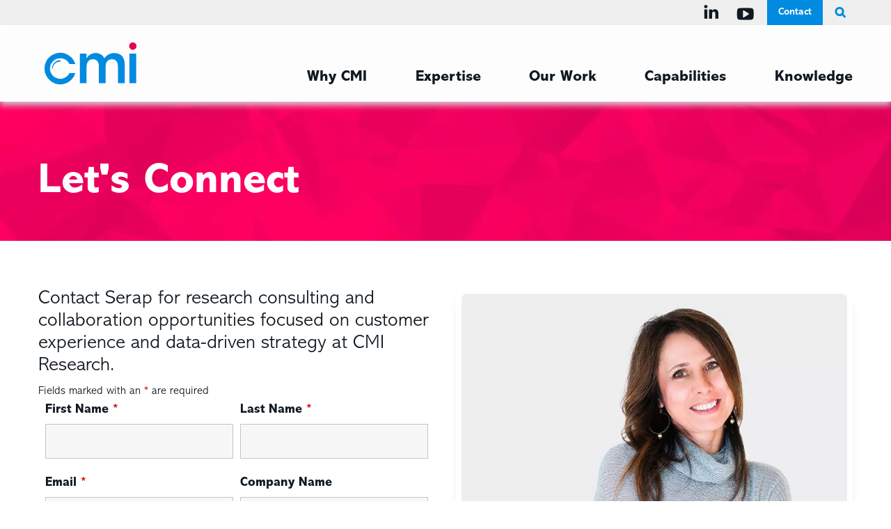

--- FILE ---
content_type: text/html; charset=UTF-8
request_url: https://home.cmiresearch.com/contact-serap
body_size: 16306
content:

   <!doctype html>
<!--[if lt IE 9]><html class="no-js no-svg ie lt-ie9 lt-ie8 lt-ie7" lang="en-US"> <![endif]-->
<!--[if IE 9]><html class="no-js no-svg ie ie9 lt-ie9 lt-ie8" lang="en-US"> <![endif]-->
<!--[if gt IE 9]><!--><html class="no-js no-svg" lang="en-US"> <!--<![endif]-->
<head>
   <!-- Google Tag Manager -->
   <script>(function(w,d,s,l,i){w[l]=w[l]||[];w[l].push({'gtm.start':
               new Date().getTime(),event:'gtm.js'});var f=d.getElementsByTagName(s)[0],
           j=d.createElement(s),dl=l!='dataLayer'?'&l='+l:'';j.async=true;j.src=
           'https://www.googletagmanager.com/gtm.js?id='+i+dl;f.parentNode.insertBefore(j,f);
       })(window,document,'script','dataLayer','GTM-WPLS8SPD');</script>
   <!-- End Google Tag Manager -->
   <link rel="stylesheet" href="https://home.cmiresearch.com/wp-content/themes/cmiresearch-aktivstudios/assets/css/app.css" type="text/css" media="screen" />
   <meta http-equiv="Content-Type" content="text/html; charset=UTF-8" />
   <meta http-equiv="X-UA-Compatible" content="IE=edge">
   <meta name="viewport" content="width=device-width, initial-scale=1">
   <link rel="author" href="https://home.cmiresearch.com/wp-content/themes/cmiresearch-aktivstudios/humans.txt" />
   <link rel="pingback" href="https://home.cmiresearch.com/xmlrpc.php" />
   <link rel="profile" href="http://gmpg.org/xfn/11">
   <!--[if IE 7]><link rel="stylesheet" type="text/css" href="https://home.cmiresearch.com/wp-content/themes/cmiresearch-aktivstudios/assets/css/ie-legacy.css"><![endif]-->
   <!--[if IE 8]><link rel="stylesheet" type="text/css" href="https://home.cmiresearch.com/wp-content/themes/cmiresearch-aktivstudios/assets/css/ie-8.css"><![endif]-->
   <script>document.createElement("header");document.createElement("footer");document.createElement("main");document.createElement("section");document.createElement("aside");document.createElement("nav");document.createElement("article");document.createElement("figure");</script> <![endif]-->
   <link rel="apple-touch-icon" sizes="180x180" href="https://home.cmiresearch.com/wp-content/themes/cmiresearch-aktivstudios/assets/ico/apple-touch-icon.png">
   <link rel="icon" type="image/png" sizes="32x32" href="https://home.cmiresearch.com/wp-content/themes/cmiresearch-aktivstudios/assets/ico/favicon-32x32.png">
   <link rel="icon" type="image/png" sizes="16x16" href="https://home.cmiresearch.com/wp-content/themes/cmiresearch-aktivstudios/assets/ico/favicon-16x16.png">
   <link rel="manifest" href="https://home.cmiresearch.com/wp-content/themes/cmiresearch-aktivstudios/assets/ico/site.webmanifest">
   <link rel="mask-icon" href="https://home.cmiresearch.com/wp-content/themes/cmiresearch-aktivstudios/assets/ico/safari-pinned-tab.svg" color="#008ae0">
   <link rel="shortcut icon" href="https://home.cmiresearch.com/wp-content/themes/cmiresearch-aktivstudios/assets/ico/favicon.ico">
   <meta name="msapplication-TileColor" content="#008ae0">
   <meta name="msapplication-config" content="https://home.cmiresearch.com/wp-content/themes/cmiresearch-aktivstudios/assets/ico/browserconfig.xml">
   <meta name="theme-color" content="#ffffff">
<meta name='robots' content='index, follow, max-image-preview:large, max-snippet:-1, max-video-preview:-1' />

	<!-- This site is optimized with the Yoast SEO Premium plugin v26.6 (Yoast SEO v26.6) - https://yoast.com/wordpress/plugins/seo/ -->
	<title>Contact Serap - Marketing Analytics Expert - CMI Research</title>
	<meta name="description" content="Contact Serap for research consulting and collaboration opportunities focused on customer experience and data-driven strategy at CMI Research." />
	<link rel="canonical" href="https://home.cmiresearch.com/contact-serap" />
	<meta property="og:locale" content="en_US" />
	<meta property="og:type" content="article" />
	<meta property="og:title" content="Contact Serap" />
	<meta property="og:description" content="Contact Serap for research consulting and collaboration opportunities focused on customer experience and data-driven strategy at CMI Research." />
	<meta property="og:url" content="https://home.cmiresearch.com/contact-serap" />
	<meta property="og:site_name" content="CMI Research" />
	<meta property="article:modified_time" content="2025-08-08T20:47:57+00:00" />
	<meta name="twitter:card" content="summary_large_image" />
	<meta name="twitter:label1" content="Est. reading time" />
	<meta name="twitter:data1" content="1 minute" />
	<script type="application/ld+json" class="yoast-schema-graph">{"@context":"https://schema.org","@graph":[{"@type":"WebPage","@id":"https://home.cmiresearch.com/contact-serap","url":"https://home.cmiresearch.com/contact-serap","name":"Contact Serap - Marketing Analytics Expert - CMI Research","isPartOf":{"@id":"https://home.cmiresearch.com/#website"},"datePublished":"2021-06-22T17:04:32+00:00","dateModified":"2025-08-08T20:47:57+00:00","description":"Contact Serap for research consulting and collaboration opportunities focused on customer experience and data-driven strategy at CMI Research.","breadcrumb":{"@id":"https://home.cmiresearch.com/contact-serap#breadcrumb"},"inLanguage":"en-US","potentialAction":[{"@type":"ReadAction","target":["https://home.cmiresearch.com/contact-serap"]}]},{"@type":"BreadcrumbList","@id":"https://home.cmiresearch.com/contact-serap#breadcrumb","itemListElement":[{"@type":"ListItem","position":1,"name":"Home","item":"https://home.cmiresearch.com/"},{"@type":"ListItem","position":2,"name":"Contact Serap"}]},{"@type":"WebSite","@id":"https://home.cmiresearch.com/#website","url":"https://home.cmiresearch.com/","name":"CMI Research","description":"Data Driven Consulting &amp; Research","publisher":{"@id":"https://home.cmiresearch.com/#organization"},"potentialAction":[{"@type":"SearchAction","target":{"@type":"EntryPoint","urlTemplate":"https://home.cmiresearch.com/?s={search_term_string}"},"query-input":{"@type":"PropertyValueSpecification","valueRequired":true,"valueName":"search_term_string"}}],"inLanguage":"en-US"},{"@type":"Organization","@id":"https://home.cmiresearch.com/#organization","name":"CMI Research","url":"https://home.cmiresearch.com/","logo":{"@type":"ImageObject","inLanguage":"en-US","@id":"https://home.cmiresearch.com/#/schema/logo/image/","url":"https://home.cmiresearch.com/wp-content/uploads/2020/12/cmi-logo-full-color-rgb-744px@72ppi.png","contentUrl":"https://home.cmiresearch.com/wp-content/uploads/2020/12/cmi-logo-full-color-rgb-744px@72ppi.png","width":744,"height":387,"caption":"CMI Research"},"image":{"@id":"https://home.cmiresearch.com/#/schema/logo/image/"}}]}</script>
	<!-- / Yoast SEO Premium plugin. -->


<link rel='dns-prefetch' href='//js.hs-scripts.com' />
<link rel="alternate" type="application/rss+xml" title="CMI Research &raquo; Feed" href="https://home.cmiresearch.com/feed" />
<style id='wp-img-auto-sizes-contain-inline-css'>
img:is([sizes=auto i],[sizes^="auto," i]){contain-intrinsic-size:3000px 1500px}
/*# sourceURL=wp-img-auto-sizes-contain-inline-css */
</style>
<style id='classic-theme-styles-inline-css'>
/*! This file is auto-generated */
.wp-block-button__link{color:#fff;background-color:#32373c;border-radius:9999px;box-shadow:none;text-decoration:none;padding:calc(.667em + 2px) calc(1.333em + 2px);font-size:1.125em}.wp-block-file__button{background:#32373c;color:#fff;text-decoration:none}
/*# sourceURL=/wp-includes/css/classic-themes.min.css */
</style>
<script src="https://home.cmiresearch.com/wp-includes/js/jquery/jquery.min.js?ver=3.7.1" id="jquery-core-js"></script>
<script src="https://home.cmiresearch.com/wp-includes/js/jquery/jquery-migrate.min.js?ver=3.4.1" id="jquery-migrate-js"></script>
			<!-- DO NOT COPY THIS SNIPPET! Start of Page Analytics Tracking for HubSpot WordPress plugin v11.3.37-->
			<script class="hsq-set-content-id" data-content-id="standard-page">
				var _hsq = _hsq || [];
				_hsq.push(["setContentType", "standard-page"]);
			</script>
			<!-- DO NOT COPY THIS SNIPPET! End of Page Analytics Tracking for HubSpot WordPress plugin -->
					<style id="wp-custom-css">
			  /* Screen-reader-only utility */
  .sr-only {
    position: absolute !important;
    width: 1px; height: 1px;
    padding: 0; margin: -1px;
    overflow: hidden; clip: rect(0, 0, 0, 0);
    white-space: nowrap; border: 0;
  }		</style>
		
   
<!-- additional head items -->
<style id='global-styles-inline-css'>
:root{--wp--preset--aspect-ratio--square: 1;--wp--preset--aspect-ratio--4-3: 4/3;--wp--preset--aspect-ratio--3-4: 3/4;--wp--preset--aspect-ratio--3-2: 3/2;--wp--preset--aspect-ratio--2-3: 2/3;--wp--preset--aspect-ratio--16-9: 16/9;--wp--preset--aspect-ratio--9-16: 9/16;--wp--preset--color--black: #000000;--wp--preset--color--cyan-bluish-gray: #abb8c3;--wp--preset--color--white: #ffffff;--wp--preset--color--pale-pink: #f78da7;--wp--preset--color--vivid-red: #cf2e2e;--wp--preset--color--luminous-vivid-orange: #ff6900;--wp--preset--color--luminous-vivid-amber: #fcb900;--wp--preset--color--light-green-cyan: #7bdcb5;--wp--preset--color--vivid-green-cyan: #00d084;--wp--preset--color--pale-cyan-blue: #8ed1fc;--wp--preset--color--vivid-cyan-blue: #0693e3;--wp--preset--color--vivid-purple: #9b51e0;--wp--preset--gradient--vivid-cyan-blue-to-vivid-purple: linear-gradient(135deg,rgb(6,147,227) 0%,rgb(155,81,224) 100%);--wp--preset--gradient--light-green-cyan-to-vivid-green-cyan: linear-gradient(135deg,rgb(122,220,180) 0%,rgb(0,208,130) 100%);--wp--preset--gradient--luminous-vivid-amber-to-luminous-vivid-orange: linear-gradient(135deg,rgb(252,185,0) 0%,rgb(255,105,0) 100%);--wp--preset--gradient--luminous-vivid-orange-to-vivid-red: linear-gradient(135deg,rgb(255,105,0) 0%,rgb(207,46,46) 100%);--wp--preset--gradient--very-light-gray-to-cyan-bluish-gray: linear-gradient(135deg,rgb(238,238,238) 0%,rgb(169,184,195) 100%);--wp--preset--gradient--cool-to-warm-spectrum: linear-gradient(135deg,rgb(74,234,220) 0%,rgb(151,120,209) 20%,rgb(207,42,186) 40%,rgb(238,44,130) 60%,rgb(251,105,98) 80%,rgb(254,248,76) 100%);--wp--preset--gradient--blush-light-purple: linear-gradient(135deg,rgb(255,206,236) 0%,rgb(152,150,240) 100%);--wp--preset--gradient--blush-bordeaux: linear-gradient(135deg,rgb(254,205,165) 0%,rgb(254,45,45) 50%,rgb(107,0,62) 100%);--wp--preset--gradient--luminous-dusk: linear-gradient(135deg,rgb(255,203,112) 0%,rgb(199,81,192) 50%,rgb(65,88,208) 100%);--wp--preset--gradient--pale-ocean: linear-gradient(135deg,rgb(255,245,203) 0%,rgb(182,227,212) 50%,rgb(51,167,181) 100%);--wp--preset--gradient--electric-grass: linear-gradient(135deg,rgb(202,248,128) 0%,rgb(113,206,126) 100%);--wp--preset--gradient--midnight: linear-gradient(135deg,rgb(2,3,129) 0%,rgb(40,116,252) 100%);--wp--preset--font-size--small: 13px;--wp--preset--font-size--medium: 20px;--wp--preset--font-size--large: 36px;--wp--preset--font-size--x-large: 42px;--wp--preset--spacing--20: 0.44rem;--wp--preset--spacing--30: 0.67rem;--wp--preset--spacing--40: 1rem;--wp--preset--spacing--50: 1.5rem;--wp--preset--spacing--60: 2.25rem;--wp--preset--spacing--70: 3.38rem;--wp--preset--spacing--80: 5.06rem;--wp--preset--shadow--natural: 6px 6px 9px rgba(0, 0, 0, 0.2);--wp--preset--shadow--deep: 12px 12px 50px rgba(0, 0, 0, 0.4);--wp--preset--shadow--sharp: 6px 6px 0px rgba(0, 0, 0, 0.2);--wp--preset--shadow--outlined: 6px 6px 0px -3px rgb(255, 255, 255), 6px 6px rgb(0, 0, 0);--wp--preset--shadow--crisp: 6px 6px 0px rgb(0, 0, 0);}:where(.is-layout-flex){gap: 0.5em;}:where(.is-layout-grid){gap: 0.5em;}body .is-layout-flex{display: flex;}.is-layout-flex{flex-wrap: wrap;align-items: center;}.is-layout-flex > :is(*, div){margin: 0;}body .is-layout-grid{display: grid;}.is-layout-grid > :is(*, div){margin: 0;}:where(.wp-block-columns.is-layout-flex){gap: 2em;}:where(.wp-block-columns.is-layout-grid){gap: 2em;}:where(.wp-block-post-template.is-layout-flex){gap: 1.25em;}:where(.wp-block-post-template.is-layout-grid){gap: 1.25em;}.has-black-color{color: var(--wp--preset--color--black) !important;}.has-cyan-bluish-gray-color{color: var(--wp--preset--color--cyan-bluish-gray) !important;}.has-white-color{color: var(--wp--preset--color--white) !important;}.has-pale-pink-color{color: var(--wp--preset--color--pale-pink) !important;}.has-vivid-red-color{color: var(--wp--preset--color--vivid-red) !important;}.has-luminous-vivid-orange-color{color: var(--wp--preset--color--luminous-vivid-orange) !important;}.has-luminous-vivid-amber-color{color: var(--wp--preset--color--luminous-vivid-amber) !important;}.has-light-green-cyan-color{color: var(--wp--preset--color--light-green-cyan) !important;}.has-vivid-green-cyan-color{color: var(--wp--preset--color--vivid-green-cyan) !important;}.has-pale-cyan-blue-color{color: var(--wp--preset--color--pale-cyan-blue) !important;}.has-vivid-cyan-blue-color{color: var(--wp--preset--color--vivid-cyan-blue) !important;}.has-vivid-purple-color{color: var(--wp--preset--color--vivid-purple) !important;}.has-black-background-color{background-color: var(--wp--preset--color--black) !important;}.has-cyan-bluish-gray-background-color{background-color: var(--wp--preset--color--cyan-bluish-gray) !important;}.has-white-background-color{background-color: var(--wp--preset--color--white) !important;}.has-pale-pink-background-color{background-color: var(--wp--preset--color--pale-pink) !important;}.has-vivid-red-background-color{background-color: var(--wp--preset--color--vivid-red) !important;}.has-luminous-vivid-orange-background-color{background-color: var(--wp--preset--color--luminous-vivid-orange) !important;}.has-luminous-vivid-amber-background-color{background-color: var(--wp--preset--color--luminous-vivid-amber) !important;}.has-light-green-cyan-background-color{background-color: var(--wp--preset--color--light-green-cyan) !important;}.has-vivid-green-cyan-background-color{background-color: var(--wp--preset--color--vivid-green-cyan) !important;}.has-pale-cyan-blue-background-color{background-color: var(--wp--preset--color--pale-cyan-blue) !important;}.has-vivid-cyan-blue-background-color{background-color: var(--wp--preset--color--vivid-cyan-blue) !important;}.has-vivid-purple-background-color{background-color: var(--wp--preset--color--vivid-purple) !important;}.has-black-border-color{border-color: var(--wp--preset--color--black) !important;}.has-cyan-bluish-gray-border-color{border-color: var(--wp--preset--color--cyan-bluish-gray) !important;}.has-white-border-color{border-color: var(--wp--preset--color--white) !important;}.has-pale-pink-border-color{border-color: var(--wp--preset--color--pale-pink) !important;}.has-vivid-red-border-color{border-color: var(--wp--preset--color--vivid-red) !important;}.has-luminous-vivid-orange-border-color{border-color: var(--wp--preset--color--luminous-vivid-orange) !important;}.has-luminous-vivid-amber-border-color{border-color: var(--wp--preset--color--luminous-vivid-amber) !important;}.has-light-green-cyan-border-color{border-color: var(--wp--preset--color--light-green-cyan) !important;}.has-vivid-green-cyan-border-color{border-color: var(--wp--preset--color--vivid-green-cyan) !important;}.has-pale-cyan-blue-border-color{border-color: var(--wp--preset--color--pale-cyan-blue) !important;}.has-vivid-cyan-blue-border-color{border-color: var(--wp--preset--color--vivid-cyan-blue) !important;}.has-vivid-purple-border-color{border-color: var(--wp--preset--color--vivid-purple) !important;}.has-vivid-cyan-blue-to-vivid-purple-gradient-background{background: var(--wp--preset--gradient--vivid-cyan-blue-to-vivid-purple) !important;}.has-light-green-cyan-to-vivid-green-cyan-gradient-background{background: var(--wp--preset--gradient--light-green-cyan-to-vivid-green-cyan) !important;}.has-luminous-vivid-amber-to-luminous-vivid-orange-gradient-background{background: var(--wp--preset--gradient--luminous-vivid-amber-to-luminous-vivid-orange) !important;}.has-luminous-vivid-orange-to-vivid-red-gradient-background{background: var(--wp--preset--gradient--luminous-vivid-orange-to-vivid-red) !important;}.has-very-light-gray-to-cyan-bluish-gray-gradient-background{background: var(--wp--preset--gradient--very-light-gray-to-cyan-bluish-gray) !important;}.has-cool-to-warm-spectrum-gradient-background{background: var(--wp--preset--gradient--cool-to-warm-spectrum) !important;}.has-blush-light-purple-gradient-background{background: var(--wp--preset--gradient--blush-light-purple) !important;}.has-blush-bordeaux-gradient-background{background: var(--wp--preset--gradient--blush-bordeaux) !important;}.has-luminous-dusk-gradient-background{background: var(--wp--preset--gradient--luminous-dusk) !important;}.has-pale-ocean-gradient-background{background: var(--wp--preset--gradient--pale-ocean) !important;}.has-electric-grass-gradient-background{background: var(--wp--preset--gradient--electric-grass) !important;}.has-midnight-gradient-background{background: var(--wp--preset--gradient--midnight) !important;}.has-small-font-size{font-size: var(--wp--preset--font-size--small) !important;}.has-medium-font-size{font-size: var(--wp--preset--font-size--medium) !important;}.has-large-font-size{font-size: var(--wp--preset--font-size--large) !important;}.has-x-large-font-size{font-size: var(--wp--preset--font-size--x-large) !important;}
/*# sourceURL=global-styles-inline-css */
</style>
<link rel='stylesheet' id='dashicons-css' href='https://home.cmiresearch.com/wp-includes/css/dashicons.min.css?ver=6.9' media='all' />
<link rel='stylesheet' id='nf-display-css' href='https://home.cmiresearch.com/wp-content/plugins/ninja-forms/assets/css/display-opinions-light.css?ver=6.9' media='all' />
<link rel='stylesheet' id='nf-font-awesome-css' href='https://home.cmiresearch.com/wp-content/plugins/ninja-forms/assets/css/font-awesome.min.css?ver=6.9' media='all' />
<link rel='stylesheet' id='nf-layout-front-end-css' href='https://home.cmiresearch.com/wp-content/plugins/ninja-forms-style/layouts/assets/css/display-structure.css?ver=3.0.29' media='all' />
</head>

<body class="wp-singular page-template-default page page-id-1454 wp-theme-cmiresearch-aktivstudios" data-template="base.twig">
<!-- Google Tag Manager (noscript) -->
<noscript>
   <iframe src="https://www.googletagmanager.com/ns.html?id=GTM-WPLS8SPD" height="0" width="0" style="display:none;visibility:hidden"></iframe>
</noscript>
<a class="skip-link screen-reader-text" href="#content">Skip to content</a>
<div class="off-canvas-wrapper">
               <div class="off-canvas position-right" id="offCanvasMobileMenu" data-off-canvas="data-off-canvas" data-content-scroll="false" data-transition="push">
         <aside class="right-off-canvas-menu">
            <div class="shop-header-controls">
               <div class="row">
                  <div class="columns">
                     <form method="get" role="search" action="https://home.cmiresearch.com" id="searchform" class="searchform">
                        <div class="input-group">
                           <input type="text" class="input-group-field" value="" name="s" placeholder="search"/>
                           <div class="input-group-button">
                              <button type="submit" class="button icon-search"></button>
                           </div>
                        </div>
                     </form>
                  </div>
               </div>
            </div>
                           <ul class="menu vertical accordion-menu" data-accordion-menu="data-accordion-menu" data-submenu-toggle="true">
                                                                                                            <li>
                           <a href="https://home.cmiresearch.com/our-story" >Why CMI</a>
                                                                                       <ul class="menu vertical nested">
                                                                     <li>
                                       <a href="https://home.cmiresearch.com/our-story">Our Story</a>
                                    </li>
                                                                     <li>
                                       <a href="https://home.cmiresearch.com/our-philosophy">Our Philosophy</a>
                                    </li>
                                                                     <li>
                                       <a href="https://home.cmiresearch.com/our-people">Our People</a>
                                    </li>
                                                                     <li>
                                       <a href="https://home.cmiresearch.com/social-impact">Social Impact</a>
                                    </li>
                                                               </ul>
                                                   </li>
                                             <li class="divider"></li>
                                                                                                               <li>
                           <a href="/expertise/advanced-analytics" >Expertise</a>
                                                                                       <ul class="menu vertical nested">
                                                                     <li>
                                       <a href="https://home.cmiresearch.com/expertise/advanced-analytics">Advanced Analytics</a>
                                    </li>
                                                                     <li>
                                       <a href="https://home.cmiresearch.com/expertise/customer-experience">Customer Experience</a>
                                    </li>
                                                                     <li>
                                       <a href="https://home.cmiresearch.com/expertise/go-to-market-advertising-research">Advertising Insights &#038; Media</a>
                                    </li>
                                                                     <li>
                                       <a href="https://home.cmiresearch.com/expertise/influencing-perceptions-habits">Influencing Perceptions &#038; Habits</a>
                                    </li>
                                                                     <li>
                                       <a href="https://home.cmiresearch.com/expertise/market-landscape">Market Landscape</a>
                                    </li>
                                                                     <li>
                                       <a href="https://home.cmiresearch.com/expertise/messaging-and-positioning">Messaging &#038; Positioning</a>
                                    </li>
                                                                     <li>
                                       <a href="https://home.cmiresearch.com/expertise/product-development-optimization">Product Development &#038; Optimization</a>
                                    </li>
                                                                     <li>
                                       <a href="https://home.cmiresearch.com/expertise/purchase-pathway">Purchase Pathway</a>
                                    </li>
                                                                     <li>
                                       <a href="https://home.cmiresearch.com/expertise/qualitative-research">Qualitative Research</a>
                                    </li>
                                                                     <li>
                                       <a href="https://home.cmiresearch.com/expertise/visualization-storytelling">Visualization &#038; Storytelling</a>
                                    </li>
                                                               </ul>
                                                   </li>
                                             <li class="divider"></li>
                                                                                       <li>
                           <a href="https://home.cmiresearch.com/work" >Our Work</a>
                                                <li class="divider"></li>
                                                                                                               <li>
                           <a href="https://home.cmiresearch.com/capabilities" >Capabilities</a>
                                                                                       <ul class="menu vertical nested">
                                                                     <li>
                                       <a href="https://home.cmiresearch.com/capabilities/ad-creative-testing">Ad &#038; Creative Testing</a>
                                    </li>
                                                                     <li>
                                       <a href="https://home.cmiresearch.com/capabilities/advertising-tracking">Advertising Tracking</a>
                                    </li>
                                                                     <li>
                                       <a href="https://home.cmiresearch.com/bespoke-solutions">Bespoke Solutions</a>
                                    </li>
                                                                     <li>
                                       <a href="https://home.cmiresearch.com/capabilities/brand-positioning">Brand Positioning</a>
                                    </li>
                                                                     <li>
                                       <a href="https://home.cmiresearch.com/capabilities/brand-tracking">Brand Tracking</a>
                                    </li>
                                                                     <li>
                                       <a href="https://home.cmiresearch.com/capabilities/campaign-measurement">Campaign Measurement </a>
                                    </li>
                                                                     <li>
                                       <a href="https://home.cmiresearch.com/capabilities/concept-testing">Concept Testing</a>
                                    </li>
                                                                     <li>
                                       <a href="https://home.cmiresearch.com/capabilities/customer-experience-cx-tracking">CX Tracking </a>
                                    </li>
                                                                     <li>
                                       <a href="https://home.cmiresearch.com/capabilities/journeys">Journeys </a>
                                    </li>
                                                                     <li>
                                       <a href="https://home.cmiresearch.com/capabilities/message-testing">Message Testing</a>
                                    </li>
                                                                     <li>
                                       <a href="https://home.cmiresearch.com/capabilities/market-landscape">Market Landscape</a>
                                    </li>
                                                                     <li>
                                       <a href="https://home.cmiresearch.com/capabilities/net-promoter-score-nps">CES – CSAT – NPS</a>
                                    </li>
                                                                     <li>
                                       <a href="https://home.cmiresearch.com/capabilities/product-positioning">Product Positioning </a>
                                    </li>
                                                                     <li>
                                       <a href="https://home.cmiresearch.com/capabilities/segmentation">Segmentation</a>
                                    </li>
                                                               </ul>
                                                   </li>
                                             <li class="divider"></li>
                                                                                                               <li>
                           <a href="https://home.cmiresearch.com/knowledge/glossary" >Knowledge</a>
                                                                                       <ul class="menu vertical nested">
                                                                     <li>
                                       <a href="https://home.cmiresearch.com/knowledge/glossary">Glossary</a>
                                    </li>
                                                                     <li>
                                       <a href="https://home.cmiresearch.com/blog">Blog</a>
                                    </li>
                                                                     <li>
                                       <a href="https://home.cmiresearch.com/knowledge/churn-survival-analysis-101">Churn Survival Analysis 101</a>
                                    </li>
                                                                     <li>
                                       <a href="https://home.cmiresearch.com/knowledge/data-enablement">Data Enablement</a>
                                    </li>
                                                                     <li>
                                       <a href="https://home.cmiresearch.com/knowledge/discrete-choice-101">Discrete Choice 101</a>
                                    </li>
                                                                     <li>
                                       <a href="https://home.cmiresearch.com/analytics/fact-sheet-qual-vs-quant">Fact Sheet: Qual vs. Quant Research</a>
                                    </li>
                                                                     <li>
                                       <a href="https://home.cmiresearch.com/knowledge/iterative-process">Iterative Process</a>
                                    </li>
                                                                     <li>
                                       <a href="https://home.cmiresearch.com/knowledge/key-drive-analysis-101">Key-Drive Analysis 101</a>
                                    </li>
                                                                     <li>
                                       <a href="https://home.cmiresearch.com/analytics/choice-based-conjoint-a-methodology-review">Methodology: Choice-Based Conjoint</a>
                                    </li>
                                                                     <li>
                                       <a href="https://home.cmiresearch.com/analytics/marketing-mix-modeling">Methodology: Marketing Mix Modeling</a>
                                    </li>
                                                                     <li>
                                       <a href="https://home.cmiresearch.com/knowledge/mars-101">MARS 101</a>
                                    </li>
                                                                     <li>
                                       <a href="https://home.cmiresearch.com/knowledge/maxdiff-101">MaxDiff 101</a>
                                    </li>
                                                                     <li>
                                       <a href="https://home.cmiresearch.com/analytics/niche-audiences">Niche Audiences</a>
                                    </li>
                                                                     <li>
                                       <a href="https://home.cmiresearch.com/knowledge/significance-testing-101">Significance Testing 101</a>
                                    </li>
                                                                     <li>
                                       <a href="https://home.cmiresearch.com/knowledge/weighting-101">Weighting 101</a>
                                    </li>
                                                               </ul>
                                                   </li>
                                             <li class="divider"></li>
                                                                                       <li>
                           <a href="https://home.cmiresearch.com/contact-us" >Contact</a>
                                                <li class="divider"></li>
                                       </ul>
                           </aside>
            <button class="exit-off-canvas" data-close="data-close" aria-label="close menu"></button>
         </div>
                  <div class="off-canvas-content" data-off-canvas-content="data-off-canvas-content">

                     <div data-sticky-container="data-sticky-container">
   <div data-sticky  data-options="marginTop:0;" id="stickyHeader" data-sticky-on="large" data-stick-to="top">
      <header class="show-for-medium main-nav ">
         <div class="ancillary">
            <div class="row">
               <div class="columns">
                                    <ul class="menu ancillary-menu">

                                                                                                                                                <li>
                           <a href="https://www.linkedin.com/company/cmi_80524/" class="social-icon" target="_blank" rel="noopener" aria-label="Visit us on Linkedin">
                              <span class="flaticon-linkedin10"></span>
                           </a>
                        </li>
                                                                                                                                                                                                                                                                                                                                                <li>
                           <a href="https://www.youtube.com/user/cmipathways" class="social-icon" target="_blank" rel="noopener" aria-label="Visit us on YouTube">
                              <span class="flaticon-youtube13"></span>
                           </a>
                        </li>
                                                                        
                                          <li>
                        <a aria-label="Contact Menu" href="https://home.cmiresearch.com/contact-us"  class="button" >Contact</a>
                     </li>
                                          <li>
                        <button type="button" class="search-button" data-toggle="header_search" aria-label="search button"><i class="flaticon-search19"></i></button>
                        <div class="dropdown-pane search-pane" id="header_search" data-dropdown data-auto-focus="true" data-position="bottom" data-alignment="right">
                              <form method="get" role="search" action="https://home.cmiresearch.com" id="searchform" class="searchform">

                                 <div class="input-group">
                                    <input type="text" class="input-group-field" value="" name="s" id="s" placeholder="search"/>
                                    <div class="input-group-button">
                                       <button type="submit" class="button icon-search"></button>
                                    </div>
                                 </div>
                           </form>
                        </div>
                     </li>
                  </ul>
                                 </div>
            </div>
         </div>
         <div class="row">
            <div class="flex-child-shrink align-self-middle columns">
               <div class="logo">
                  <a href="/" class="aktiv-logo">
                     <img src="https://home.cmiresearch.com/wp-content/themes/cmiresearch-aktivstudios/assets/images/cmi-logo.svg" alt="CMI Homepage" width="289" height="150">
                  </a>
               </div>
            </div>
            <div class="columns align-right align-self-bottom">
                              <ul class="menu global-menu">
                                                      <li>
                     <a data-toggle="menu_our-story" aria-label="Why CMI Menu" href="https://home.cmiresearch.com/our-story" >Why CMI</a>
                  </li>
                                                                        <li>
                     <a data-toggle="menu_expertise" aria-label="Expertise Menu" href="/expertise/advanced-analytics" >Expertise</a>
                  </li>
                                                                        <li>
                     <a href="https://home.cmiresearch.com/work" >Our Work</a>
                  </li>
                                                                        <li>
                     <a data-toggle="menu_capabilities" aria-label="Capabilities Menu" href="https://home.cmiresearch.com/capabilities" >Capabilities</a>
                  </li>
                                                                        <li>
                     <a data-toggle="menu_glossary" aria-label="Knowledge Menu" href="https://home.cmiresearch.com/knowledge/glossary" >Knowledge</a>
                  </li>
                                                   </ul>
                           </div>
         </div>
                                                               <div id="menu_our-story" class="dropdown-pane mega-menu" data-dropdown="data-dropdown" data-hover="true" data-hover-pane="true" data-position="bottom" data-alignment="left">
            <div class="row align-center">
               <div class="small-12 large-11 xlarge-12 columns">
                  <div class="row content">
                     <div class="columns small-5 large-6 description">
                                                <h4>Why CMI</h4>
<p>We believe in research that empowers clients to thrive.<br />
As a diverse, fanatically curious team, we never stop seeking answers.</p>

                                             </div>
                     <div class="columns small-7 large-6">
                                                                                                                        <div class="row split-menu">
                           <div class="columns">
                              <ul class="menu vertical">
                                                                  <li>
                                    <a href="https://home.cmiresearch.com/our-story">Our Story</a>
                                 </li>
                                                                  <li>
                                    <a href="https://home.cmiresearch.com/our-philosophy">Our Philosophy</a>
                                 </li>
                                                               </ul>
                           </div>
                           <div class="columns">
                              <ul class="menu vertical">
                                                                  <li>
                                    <a href="https://home.cmiresearch.com/our-people">Our People</a>
                                                                     </li>
                                                                  <li>
                                    <a href="https://home.cmiresearch.com/social-impact">Social Impact</a>
                                                                     </li>
                                                               </ul>
                           </div>
                        </div>

                                             </div>
                  </div>
               </div>
            </div>
         </div>
                                                                        <div id="menu_expertise" class="dropdown-pane mega-menu" data-dropdown="data-dropdown" data-hover="true" data-hover-pane="true" data-position="bottom" data-alignment="left">
            <div class="row align-center">
               <div class="small-12 large-11 xlarge-12 columns">
                  <div class="row content">
                     <div class="columns small-5 large-6 description">
                                                <h4>Expertise</h4>
<p>We spent years becoming experts in our field so that you don’t have to.<br />
You give us goals, we give you a game plan.</p>

                                             </div>
                     <div class="columns small-7 large-6">
                                                                                                                        <div class="row split-menu">
                           <div class="columns">
                              <ul class="menu vertical">
                                                                  <li>
                                    <a href="https://home.cmiresearch.com/expertise/advanced-analytics">Advanced Analytics</a>
                                 </li>
                                                                  <li>
                                    <a href="https://home.cmiresearch.com/expertise/customer-experience">Customer Experience</a>
                                 </li>
                                                                  <li>
                                    <a href="https://home.cmiresearch.com/expertise/go-to-market-advertising-research">Advertising Insights &#038; Media</a>
                                 </li>
                                                                  <li>
                                    <a href="https://home.cmiresearch.com/expertise/influencing-perceptions-habits">Influencing Perceptions &#038; Habits</a>
                                 </li>
                                                                  <li>
                                    <a href="https://home.cmiresearch.com/expertise/market-landscape">Market Landscape</a>
                                 </li>
                                                               </ul>
                           </div>
                           <div class="columns">
                              <ul class="menu vertical">
                                                                  <li>
                                    <a href="https://home.cmiresearch.com/expertise/messaging-and-positioning">Messaging &#038; Positioning</a>
                                                                     </li>
                                                                  <li>
                                    <a href="https://home.cmiresearch.com/expertise/product-development-optimization">Product Development &#038; Optimization</a>
                                                                     </li>
                                                                  <li>
                                    <a href="https://home.cmiresearch.com/expertise/purchase-pathway">Purchase Pathway</a>
                                                                     </li>
                                                                  <li>
                                    <a href="https://home.cmiresearch.com/expertise/qualitative-research">Qualitative Research</a>
                                                                     </li>
                                                                  <li>
                                    <a href="https://home.cmiresearch.com/expertise/visualization-storytelling">Visualization &#038; Storytelling</a>
                                                                     </li>
                                                               </ul>
                           </div>
                        </div>

                                             </div>
                  </div>
               </div>
            </div>
         </div>
                                                                                          <div id="menu_capabilities" class="dropdown-pane mega-menu" data-dropdown="data-dropdown" data-hover="true" data-hover-pane="true" data-position="bottom" data-alignment="left">
            <div class="row align-center">
               <div class="small-12 large-11 xlarge-12 columns">
                  <div class="row content">
                     <div class="columns small-5 large-6 description">
                                                <h4>Capabilities</h4>
<p>We tailor our solutions to meet YOUR needs.<br />
Browse some of our capabilities.</p>

                                             </div>
                     <div class="columns small-7 large-6">
                                                                                                                        <div class="row split-menu">
                           <div class="columns">
                              <ul class="menu vertical">
                                                                  <li>
                                    <a href="https://home.cmiresearch.com/capabilities/ad-creative-testing">Ad &#038; Creative Testing</a>
                                 </li>
                                                                  <li>
                                    <a href="https://home.cmiresearch.com/capabilities/advertising-tracking">Advertising Tracking</a>
                                 </li>
                                                                  <li>
                                    <a href="https://home.cmiresearch.com/bespoke-solutions">Bespoke Solutions</a>
                                 </li>
                                                                  <li>
                                    <a href="https://home.cmiresearch.com/capabilities/brand-positioning">Brand Positioning</a>
                                 </li>
                                                                  <li>
                                    <a href="https://home.cmiresearch.com/capabilities/brand-tracking">Brand Tracking</a>
                                 </li>
                                                                  <li>
                                    <a href="https://home.cmiresearch.com/capabilities/campaign-measurement">Campaign Measurement </a>
                                 </li>
                                                                  <li>
                                    <a href="https://home.cmiresearch.com/capabilities/concept-testing">Concept Testing</a>
                                 </li>
                                                               </ul>
                           </div>
                           <div class="columns">
                              <ul class="menu vertical">
                                                                  <li>
                                    <a href="https://home.cmiresearch.com/capabilities/customer-experience-cx-tracking">CX Tracking </a>
                                                                     </li>
                                                                  <li>
                                    <a href="https://home.cmiresearch.com/capabilities/journeys">Journeys </a>
                                                                     </li>
                                                                  <li>
                                    <a href="https://home.cmiresearch.com/capabilities/message-testing">Message Testing</a>
                                                                     </li>
                                                                  <li>
                                    <a href="https://home.cmiresearch.com/capabilities/market-landscape">Market Landscape</a>
                                                                     </li>
                                                                  <li>
                                    <a href="https://home.cmiresearch.com/capabilities/net-promoter-score-nps">CES – CSAT – NPS</a>
                                                                     </li>
                                                                  <li>
                                    <a href="https://home.cmiresearch.com/capabilities/product-positioning">Product Positioning </a>
                                                                     </li>
                                                                  <li>
                                    <a href="https://home.cmiresearch.com/capabilities/segmentation">Segmentation</a>
                                                                     </li>
                                                               </ul>
                           </div>
                        </div>

                                             </div>
                  </div>
               </div>
            </div>
         </div>
                                                                        <div id="menu_glossary" class="dropdown-pane mega-menu" data-dropdown="data-dropdown" data-hover="true" data-hover-pane="true" data-position="bottom" data-alignment="left">
            <div class="row align-center">
               <div class="small-12 large-11 xlarge-12 columns">
                  <div class="row content">
                     <div class="columns small-5 large-6 description">
                                                <h4>Knowledge</h4>
<p>From 101 guides &amp; glossary terms to the latest technology &amp; tools shaping the marketing analytics industry, our Knowledge Hub gives you the clarity to make smarter decisions.</p>

                                             </div>
                     <div class="columns small-7 large-6">
                                                                                                                        <div class="row split-menu">
                           <div class="columns">
                              <ul class="menu vertical">
                                                                  <li>
                                    <a href="https://home.cmiresearch.com/knowledge/glossary">Glossary</a>
                                 </li>
                                                                  <li>
                                    <a href="https://home.cmiresearch.com/blog">Blog</a>
                                 </li>
                                                                  <li>
                                    <a href="https://home.cmiresearch.com/knowledge/churn-survival-analysis-101">Churn Survival Analysis 101</a>
                                 </li>
                                                                  <li>
                                    <a href="https://home.cmiresearch.com/knowledge/data-enablement">Data Enablement</a>
                                 </li>
                                                                  <li>
                                    <a href="https://home.cmiresearch.com/knowledge/discrete-choice-101">Discrete Choice 101</a>
                                 </li>
                                                                  <li>
                                    <a href="https://home.cmiresearch.com/analytics/fact-sheet-qual-vs-quant">Fact Sheet: Qual vs. Quant Research</a>
                                 </li>
                                                                  <li>
                                    <a href="https://home.cmiresearch.com/knowledge/iterative-process">Iterative Process</a>
                                 </li>
                                                               </ul>
                           </div>
                           <div class="columns">
                              <ul class="menu vertical">
                                                                  <li>
                                    <a href="https://home.cmiresearch.com/knowledge/key-drive-analysis-101">Key-Drive Analysis 101</a>
                                                                     </li>
                                                                  <li>
                                    <a href="https://home.cmiresearch.com/analytics/choice-based-conjoint-a-methodology-review">Methodology: Choice-Based Conjoint</a>
                                                                     </li>
                                                                  <li>
                                    <a href="https://home.cmiresearch.com/analytics/marketing-mix-modeling">Methodology: Marketing Mix Modeling</a>
                                                                     </li>
                                                                  <li>
                                    <a href="https://home.cmiresearch.com/knowledge/mars-101">MARS 101</a>
                                                                     </li>
                                                                  <li>
                                    <a href="https://home.cmiresearch.com/knowledge/maxdiff-101">MaxDiff 101</a>
                                                                     </li>
                                                                  <li>
                                    <a href="https://home.cmiresearch.com/analytics/niche-audiences">Niche Audiences</a>
                                                                     </li>
                                                                  <li>
                                    <a href="https://home.cmiresearch.com/knowledge/significance-testing-101">Significance Testing 101</a>
                                                                     </li>
                                                                  <li>
                                    <a href="https://home.cmiresearch.com/knowledge/weighting-101">Weighting 101</a>
                                                                     </li>
                                                               </ul>
                           </div>
                        </div>

                                             </div>
                  </div>
               </div>
            </div>
         </div>
                                 </header>
   </div>
</div>
<div class="off-canvas-fixed">
   <nav class="title-bar show-for-small-only">
      <div class="title-bar-right">
         <a class="menu-ico" href="#" data-toggle="offCanvasMobileMenu" aria-label="mobile menu">
            <span></span>
         </a>
      </div>
      <div class="logo">
         <a href="/">
            <img src="https://home.cmiresearch.com/wp-content/themes/cmiresearch-aktivstudios/assets/images/cmi-logo.svg" alt="CMI Homepage" width="289" height="150">
         </a>
      </div>
   </nav>
</div>
         
         
<main class="main-section default">


   <header class="default" data-interchange="[https://home.cmiresearch.com/wp-content/uploads/2021/06/CMI-Textures-CMYK-05-scaled-480x280-c-default.webp, small], [https://home.cmiresearch.com/wp-content/uploads/2021/06/CMI-Textures-CMYK-05-scaled-768x500-c-default.webp, medium], [https://home.cmiresearch.com/wp-content/uploads/2021/06/CMI-Textures-CMYK-05-scaled-1280x600-c-center.webp, large]">
      <div class="hero row align-middle">
         <div class="columns">
            <div class="row">
               <div class="columns hero-caption"  style="color: #ffffff" >
                  <h1  style="color: #ffffff" >Let's Connect</h1>
                  <h2></h2>
               </div>
            </div>
         </div>
      </div>
   </header>
<div class="page-content" id="content">

		<header class="hero-caption">
		<h1  Contact Serap></h1>
	</header>

			<article class="post-type-page" id="post-1454">
				<section class="article-content">
					<div class="article-body">
												               <div class="stak split-image   ">
         <div class="row align-top">
            <div
                class="columns small-12 medium-6  small-order-1 medium-order-2 ">
                                 <img src="https://home.cmiresearch.com/wp-content/uploads/2021/02/serap-alvarez-640x0-c-default.webp"
                      alt="Serap Alvarez, Headshot" width="640" height="426" loading="lazy">
                           </div>
            <div
                class="columns small-12 medium-6  small-order-2 medium-order-1 ">
               <h4>Contact Serap for research consulting and collaboration opportunities focused on customer experience and data-driven strategy at CMI Research.</h4>
<noscript class="ninja-forms-noscript-message">
	Notice: JavaScript is required for this content.</noscript>
<div id="nf-form-11-cont" class="nf-form-cont" aria-live="polite" aria-labelledby="nf-form-title-11" aria-describedby="nf-form-errors-11" role="form">

    <div class="nf-loading-spinner"></div>

</div>
        <!-- That data is being printed as a workaround to page builders reordering the order of the scripts loaded-->
        <script>var formDisplay=1;var nfForms=nfForms||[];var form=[];form.id='11';form.settings={"objectType":"Form Setting","editActive":true,"title":"Contact Serap Bilis ","created_at":"2021-03-29 15:12:58","default_label_pos":"above","show_title":0,"clear_complete":"1","hide_complete":"1","logged_in":"","key":"","conditions":[],"wrapper_class":"","element_class":"","add_submit":"1","not_logged_in_msg":"","sub_limit_number":"","sub_limit_msg":"","calculations":[],"formContentData":[{"order":1,"cells":[{"order":0,"fields":["firstname_1624371152389"],"width":50},{"order":1,"fields":["lastname_1624371155555"],"width":50}]},{"order":3,"cells":[{"order":0,"fields":["email"],"width":50},{"order":1,"fields":["company_name_1624371222169"],"width":50}]},{"order":5,"cells":[{"order":0,"fields":["message_1624371283733"],"width":"100"}]},{"order":6,"cells":[{"order":0,"fields":["stay_up_to_date_on_the_latest_market_research_insights_and_receive_exclusive_content_from_our_brilliant_thought_leadership_team_1624410252063"],"width":"100"}]},{"order":7,"cells":[{"order":0,"fields":["submit"],"width":"100"}]}],"container_styles_background-color":"","container_styles_border":"","container_styles_border-style":"","container_styles_border-color":"","container_styles_color":"","container_styles_height":"","container_styles_width":"","container_styles_font-size":"","container_styles_margin":"","container_styles_padding":"","container_styles_display":"","container_styles_float":"","container_styles_show_advanced_css":"0","container_styles_advanced":"","title_styles_background-color":"","title_styles_border":"","title_styles_border-style":"","title_styles_border-color":"","title_styles_color":"","title_styles_height":"","title_styles_width":"","title_styles_font-size":"","title_styles_margin":"","title_styles_padding":"","title_styles_display":"","title_styles_float":"","title_styles_show_advanced_css":"0","title_styles_advanced":"","row_styles_background-color":"","row_styles_border":"","row_styles_border-style":"","row_styles_border-color":"","row_styles_color":"","row_styles_height":"","row_styles_width":"","row_styles_font-size":"","row_styles_margin":"","row_styles_padding":"","row_styles_display":"","row_styles_show_advanced_css":"0","row_styles_advanced":"","row-odd_styles_background-color":"","row-odd_styles_border":"","row-odd_styles_border-style":"","row-odd_styles_border-color":"","row-odd_styles_color":"","row-odd_styles_height":"","row-odd_styles_width":"","row-odd_styles_font-size":"","row-odd_styles_margin":"","row-odd_styles_padding":"","row-odd_styles_display":"","row-odd_styles_show_advanced_css":"0","row-odd_styles_advanced":"","success-msg_styles_background-color":"","success-msg_styles_border":"","success-msg_styles_border-style":"","success-msg_styles_border-color":"","success-msg_styles_color":"","success-msg_styles_height":"","success-msg_styles_width":"","success-msg_styles_font-size":"","success-msg_styles_margin":"","success-msg_styles_padding":"","success-msg_styles_display":"","success-msg_styles_show_advanced_css":"0","success-msg_styles_advanced":"","error_msg_styles_background-color":"","error_msg_styles_border":"","error_msg_styles_border-style":"","error_msg_styles_border-color":"","error_msg_styles_color":"","error_msg_styles_height":"","error_msg_styles_width":"","error_msg_styles_font-size":"","error_msg_styles_margin":"","error_msg_styles_padding":"","error_msg_styles_display":"","error_msg_styles_show_advanced_css":"0","error_msg_styles_advanced":"","currency":"","repeatable_fieldsets":"","unique_field_error":"A form with this value has already been submitted.","changeEmailErrorMsg":"Please enter a valid email address!","changeDateErrorMsg":"Please enter a valid date!","confirmFieldErrorMsg":"These fields must match!","fieldNumberNumMinError":"Number Min Error","fieldNumberNumMaxError":"Number Max Error","fieldNumberIncrementBy":"Please increment by ","formErrorsCorrectErrors":"Please correct errors before submitting this form.","validateRequiredField":"This is a required field.","honeypotHoneypotError":"Honeypot Error","fieldsMarkedRequired":"Fields marked with an <span class=\"ninja-forms-req-symbol\">*<\/span> are required","drawerDisabled":false,"allow_public_link":0,"embed_form":"","form_title_heading_level":"3","objectDomain":"display","ninjaForms":"Ninja Forms","fieldTextareaRTEInsertLink":"Insert Link","fieldTextareaRTEInsertMedia":"Insert Media","fieldTextareaRTESelectAFile":"Select a file","formHoneypot":"If you are a human seeing this field, please leave it empty.","fileUploadOldCodeFileUploadInProgress":"File Upload in Progress.","fileUploadOldCodeFileUpload":"FILE UPLOAD","currencySymbol":"&#36;","thousands_sep":",","decimal_point":".","siteLocale":"en_US","dateFormat":"m\/d\/Y","startOfWeek":"1","of":"of","previousMonth":"Previous Month","nextMonth":"Next Month","months":["January","February","March","April","May","June","July","August","September","October","November","December"],"monthsShort":["Jan","Feb","Mar","Apr","May","Jun","Jul","Aug","Sep","Oct","Nov","Dec"],"weekdays":["Sunday","Monday","Tuesday","Wednesday","Thursday","Friday","Saturday"],"weekdaysShort":["Sun","Mon","Tue","Wed","Thu","Fri","Sat"],"weekdaysMin":["Su","Mo","Tu","We","Th","Fr","Sa"],"recaptchaConsentMissing":"reCaptcha validation couldn&#039;t load.","recaptchaMissingCookie":"reCaptcha v3 validation couldn&#039;t load the cookie needed to submit the form.","recaptchaConsentEvent":"Accept reCaptcha cookies before sending the form.","currency_symbol":"","beforeForm":"","beforeFields":"","afterFields":"","afterForm":""};form.fields=[{"objectType":"Field","objectDomain":"fields","editActive":false,"order":1,"idAttribute":"id","label":"First Name","type":"firstname","key":"firstname_1624371152389","label_pos":"above","required":1,"default":"","placeholder":"","container_class":"","element_class":"","admin_label":"","help_text":"","custom_name_attribute":"fname","personally_identifiable":1,"wrap_styles_border":"","wrap_styles_width":"","wrap_styles_margin":"","wrap_styles_padding":"","wrap_styles_float":"","wrap_styles_show_advanced_css":0,"label_styles_border":"","label_styles_width":"","label_styles_font-size":"","label_styles_margin":"","label_styles_padding":"","label_styles_float":"","label_styles_show_advanced_css":0,"element_styles_border":"","element_styles_width":"","element_styles_font-size":"","element_styles_margin":"","element_styles_padding":"","element_styles_float":"","element_styles_show_advanced_css":0,"cellcid":"c3458","value":"","field_label":"First Name","field_key":"firstname_1624371152389","id":81,"beforeField":"","afterField":"","parentType":"firstname","element_templates":["firstname","input"],"old_classname":"","wrap_template":"wrap"},{"objectType":"Field","objectDomain":"fields","editActive":false,"order":2,"idAttribute":"id","label":"Last Name","type":"lastname","key":"lastname_1624371155555","label_pos":"above","required":1,"default":"","placeholder":"","container_class":"","element_class":"","admin_label":"","help_text":"","custom_name_attribute":"lname","personally_identifiable":1,"wrap_styles_border":"","wrap_styles_width":"","wrap_styles_margin":"","wrap_styles_padding":"","wrap_styles_float":"","wrap_styles_show_advanced_css":0,"label_styles_border":"","label_styles_width":"","label_styles_font-size":"","label_styles_margin":"","label_styles_padding":"","label_styles_float":"","label_styles_show_advanced_css":0,"element_styles_border":"","element_styles_width":"","element_styles_font-size":"","element_styles_margin":"","element_styles_padding":"","element_styles_float":"","element_styles_show_advanced_css":0,"cellcid":"c3641","value":"","drawerDisabled":"","field_label":"Last Name","field_key":"lastname_1624371155555","id":82,"beforeField":"","afterField":"","parentType":"lastname","element_templates":["lastname","input"],"old_classname":"","wrap_template":"wrap"},{"objectType":"Field","objectDomain":"fields","editActive":false,"order":3,"idAttribute":"id","label_pos":"above","required":1,"placeholder":"","default":"","wrapper_class":"","element_class":"","container_class":"","admin_label":"","help_text":"","desc_text":"","wrap_styles_background-color":"","wrap_styles_border":"","wrap_styles_border-style":"","wrap_styles_border-color":"","wrap_styles_color":"","wrap_styles_height":"","wrap_styles_width":"","wrap_styles_font-size":"","wrap_styles_margin":"","wrap_styles_padding":"","wrap_styles_display":"","wrap_styles_float":"","wrap_styles_show_advanced_css":0,"wrap_styles_advanced":"","label_styles_background-color":"","label_styles_border":"","label_styles_border-style":"","label_styles_border-color":"","label_styles_color":"","label_styles_height":"","label_styles_width":"","label_styles_font-size":"","label_styles_margin":"","label_styles_padding":"","label_styles_display":"","label_styles_float":"","label_styles_show_advanced_css":0,"label_styles_advanced":"","element_styles_background-color":"","element_styles_border":"","element_styles_border-style":"","element_styles_border-color":"","element_styles_color":"","element_styles_height":"","element_styles_width":"","element_styles_font-size":"","element_styles_margin":"","element_styles_padding":"","element_styles_display":"","element_styles_float":"","element_styles_show_advanced_css":0,"element_styles_advanced":"","cellcid":"c3465","field_label":"Email","field_key":"email","label":"Email","key":"email","type":"email","created_at":"2021-03-29 15:12:58","custom_name_attribute":"email","personally_identifiable":1,"value":"","id":79,"beforeField":"","afterField":"","parentType":"email","element_templates":["email","input"],"old_classname":"","wrap_template":"wrap"},{"objectType":"Field","objectDomain":"fields","editActive":false,"order":4,"idAttribute":"id","label":"Company Name","type":"textbox","key":"company_name_1624371222169","label_pos":"above","required":"","default":"","placeholder":"","container_class":"","element_class":"","input_limit":"","input_limit_type":"characters","input_limit_msg":"Character(s) left","manual_key":"","admin_label":"","help_text":"","mask":"","custom_mask":"","custom_name_attribute":"","personally_identifiable":"","wrap_styles_border":"","wrap_styles_width":"","wrap_styles_margin":"","wrap_styles_padding":"","wrap_styles_float":"","wrap_styles_show_advanced_css":0,"label_styles_border":"","label_styles_width":"","label_styles_font-size":"","label_styles_margin":"","label_styles_padding":"","label_styles_float":"","label_styles_show_advanced_css":0,"element_styles_border":"","element_styles_width":"","element_styles_font-size":"","element_styles_margin":"","element_styles_padding":"","element_styles_float":"","element_styles_show_advanced_css":0,"cellcid":"c3707","value":"","drawerDisabled":"","field_label":"Company Name","field_key":"company_name_1624371222169","id":83,"beforeField":"","afterField":"","parentType":"textbox","element_templates":["textbox","input"],"old_classname":"","wrap_template":"wrap"},{"objectType":"Field","objectDomain":"fields","editActive":false,"order":5,"idAttribute":"id","label":"Message","type":"textarea","key":"message_1624371283733","label_pos":"above","required":1,"default":"","placeholder":"","container_class":"","element_class":"","input_limit":"","input_limit_type":"characters","input_limit_msg":"Character(s) left","manual_key":"","admin_label":"","help_text":"","textarea_rte":"","disable_rte_mobile":"","textarea_media":"","wrap_styles_border":"","wrap_styles_width":"","wrap_styles_margin":"","wrap_styles_padding":"","wrap_styles_float":"","wrap_styles_show_advanced_css":0,"label_styles_border":"","label_styles_width":"","label_styles_font-size":"","label_styles_margin":"","label_styles_padding":"","label_styles_float":"","label_styles_show_advanced_css":0,"element_styles_border":"","element_styles_width":"","element_styles_font-size":"","element_styles_margin":"","element_styles_padding":"","element_styles_float":"","element_styles_show_advanced_css":0,"cellcid":"c3471","value":"","drawerDisabled":"","field_label":"Message","field_key":"message_1624371283733","id":84,"beforeField":"","afterField":"","parentType":"textarea","element_templates":["textarea","input"],"old_classname":"","wrap_template":"wrap"},{"objectType":"Field","objectDomain":"fields","editActive":false,"order":6,"idAttribute":"id","label":"Stay up to date on the latest market research insights &amp; receive exclusive content from our brilliant thought leadership team! ","type":"checkbox","key":"stay_up_to_date_on_the_latest_market_research_insights_and_receive_exclusive_content_from_our_brilliant_thought_leadership_team_1624410252063","label_pos":"right","required":"","container_class":"","element_class":"","manual_key":"","admin_label":"","help_text":"","default_value":"unchecked","checked_value":"Checked","unchecked_value":"Unchecked","checked_calc_value":"","unchecked_calc_value":"","wrap_styles_border":"","wrap_styles_width":"","wrap_styles_margin":"","wrap_styles_padding":"","wrap_styles_float":"","wrap_styles_show_advanced_css":0,"label_styles_border":"","label_styles_width":"","label_styles_font-size":"","label_styles_margin":"","label_styles_padding":"","label_styles_float":"","label_styles_show_advanced_css":0,"element_styles_border":"","element_styles_width":"","element_styles_font-size":"","element_styles_margin":"","element_styles_padding":"","element_styles_float":"","element_styles_show_advanced_css":0,"cellcid":"c3474","drawerDisabled":"","field_label":"Stay up to date on the latest market research insights & receive exclusive content from our brilliant thought leadership team! ","field_key":"stay_up_to_date_on_the_latest_market_research_insights_and_receive_exclusive_content_from_our_brilliant_thought_leadership_team_1624410252063","id":85,"beforeField":"","afterField":"","value":"","parentType":"checkbox","element_templates":["checkbox","input"],"old_classname":"","wrap_template":"wrap"},{"objectType":"Field","objectDomain":"fields","editActive":false,"order":7,"idAttribute":"id","processing_label":"Processing","container_class":"","element_class":"","wrap_styles_background-color":"","wrap_styles_border":"","wrap_styles_border-style":"","wrap_styles_border-color":"","wrap_styles_color":"","wrap_styles_height":"","wrap_styles_width":"","wrap_styles_font-size":"","wrap_styles_margin":"","wrap_styles_padding":"","wrap_styles_display":"","wrap_styles_float":"","wrap_styles_show_advanced_css":0,"wrap_styles_advanced":"","label_styles_background-color":"","label_styles_border":"","label_styles_border-style":"","label_styles_border-color":"","label_styles_color":"","label_styles_height":"","label_styles_width":"","label_styles_font-size":"","label_styles_margin":"","label_styles_padding":"","label_styles_display":"","label_styles_float":"","label_styles_show_advanced_css":0,"label_styles_advanced":"","element_styles_background-color":"","element_styles_border":"","element_styles_border-style":"","element_styles_border-color":"","element_styles_color":"","element_styles_height":"","element_styles_width":"","element_styles_font-size":"","element_styles_margin":"","element_styles_padding":"","element_styles_display":"","element_styles_float":"","element_styles_show_advanced_css":0,"element_styles_advanced":"","submit_element_hover_styles_background-color":"","submit_element_hover_styles_border":"","submit_element_hover_styles_border-style":"","submit_element_hover_styles_border-color":"","submit_element_hover_styles_color":"","submit_element_hover_styles_height":"","submit_element_hover_styles_width":"","submit_element_hover_styles_font-size":"","submit_element_hover_styles_margin":"","submit_element_hover_styles_padding":"","submit_element_hover_styles_display":"","submit_element_hover_styles_float":"","submit_element_hover_styles_show_advanced_css":0,"submit_element_hover_styles_advanced":"","cellcid":"c3477","field_label":"Submit","field_key":"submit","label":"Submit","key":"submit","type":"submit","created_at":"2021-03-29 15:12:58","drawerDisabled":"","admin_label":"","id":80,"beforeField":"","afterField":"","value":"","label_pos":"above","parentType":"textbox","element_templates":["submit","button","input"],"old_classname":"","wrap_template":"wrap-no-label"}];nfForms.push(form);</script>
                <script id="nf-tmpl-cell" type="text/template">
            <nf-fields></nf-fields>
        </script>

        <script id="nf-tmpl-row" type="text/template">
            <nf-cells></nf-cells>
        </script>

        

            </div>
         </div>
      </div>

   
					</div>
				</section>
			</article>



</div>
</main>

                     <footer class="global-footer" id="footer">
   <div class="row align-justify connect-container">
      <div class="small-12 medium-4 columns">
         <a href="/contact-us" class="talk-btn">Let's Connect</a>
      </div>
      <div class="small-12 medium-4 columns">
         <h5>Business Inquiries</h5>
         <div itemscope itemtype="https://schema.org/LocalBusiness">
            <h5 style="display: none"><span itemprop="name">CMI Research</span></h5>
         <span itemprop="telephone" class="telephone">P: <a href="tel:6788054000">678-805-4000</a></span>
         </div>
      </div>
               <div class="small-12 medium-4 columns follow-us">
         <h5>Follow CMI</h5>
         <ul class="menu social-icons">
                                                                                          <li>
                     <a href="https://www.linkedin.com/company/cmi_80524/" class="social-icon" target="_blank" rel="noopener" aria-label="Visit us on Linkedin">
                        <span class="flaticon-linkedin10"></span>
                     </a>
                  </li>
                                                                                                                                                                                                                  <li>
                     <a href="https://www.youtube.com/user/cmipathways" class="social-icon" target="_blank" rel="noopener" aria-label="Visit us on YouTube">
                        <span class="flaticon-youtube13"></span>
                     </a>
                  </li>
                                                   </ul>
      </div>
      </div>

         <div class="row small-up-3 medium-up-5 collapse">
                        <div class="columns">
               <ul class="menu">
                  <li><h5><a href="/our-story" class="nav-title">Why CMI</a></h5></li>

                                                      <li>
                     <a href="https://home.cmiresearch.com/our-story">Our Story</a>
                  </li>
                                    <li>
                     <a href="https://home.cmiresearch.com/our-philosophy">Our Philosophy</a>
                  </li>
                                    <li>
                     <a href="https://home.cmiresearch.com/our-people">Our People</a>
                  </li>
                                    <li>
                     <a href="https://home.cmiresearch.com/social-impact">Social Impact</a>
                  </li>
                                    
               </ul>
            </div>
                        <div class="columns">
               <ul class="menu">
                  <li><h5><a href="/expertise" class="nav-title">Expertise</a></h5></li>

                                                      <li>
                     <a href="https://home.cmiresearch.com/expertise/advanced-analytics">Advanced Analytics</a>
                  </li>
                                    <li>
                     <a href="https://home.cmiresearch.com/expertise/customer-experience">Customer Experience</a>
                  </li>
                                    <li>
                     <a href="https://home.cmiresearch.com/expertise/go-to-market-advertising-research">Advertising Insights &#038; Media</a>
                  </li>
                                    <li>
                     <a href="https://home.cmiresearch.com/expertise/influencing-perceptions-habits">Influencing Perceptions &#038; Habits</a>
                  </li>
                                    <li>
                     <a href="https://home.cmiresearch.com/expertise/market-landscape">Market Landscape</a>
                  </li>
                                    <li>
                     <a href="https://home.cmiresearch.com/expertise/messaging-and-positioning">Messaging &#038; Positioning</a>
                  </li>
                                    <li>
                     <a href="https://home.cmiresearch.com/expertise/product-development-optimization">Product Development &#038; Optimization</a>
                  </li>
                                    <li>
                     <a href="https://home.cmiresearch.com/expertise/purchase-pathway">Purchase Pathway</a>
                  </li>
                                    <li>
                     <a href="https://home.cmiresearch.com/expertise/qualitative-research">Qualitative Research</a>
                  </li>
                                    <li>
                     <a href="https://home.cmiresearch.com/expertise/visualization-storytelling">Visualization &#038; Storytelling</a>
                  </li>
                                    
               </ul>
            </div>
                        <div class="columns">
               <ul class="menu">
                  <li><h5><a href="/work" class="nav-title">Our Work</a></h5></li>

                                                               <li class="listing-item">
                           <a class="title" href="https://home.cmiresearch.com/expertise-topics/messaging-positioning/infographic-words-that-matter">Infographic: Words that Matter</a>
                        </li>
                                             <li class="listing-item">
                           <a class="title" href="https://home.cmiresearch.com/expertise-topics/messaging-positioning/case-study-value-proposition">Case Study: Value Proposition</a>
                        </li>
                                             <li class="listing-item">
                           <a class="title" href="https://home.cmiresearch.com/analytics/segmentation/segmentation-personas">Segmentation: Personas</a>
                        </li>
                                             <li class="listing-item">
                           <a class="title" href="https://home.cmiresearch.com/analytics/choice-models/case-study-designing-experience-maps-to-improve-customer-loyalty">Case Study: Designing Experience Maps</a>
                        </li>
                                             <li class="listing-item">
                           <a class="title" href="https://home.cmiresearch.com/expertise-topics/customer-experience/infographic-journey-mapping">Infographic: Journey Mapping</a>
                        </li>
                                             <li class="listing-item">
                           <a class="title" href="https://home.cmiresearch.com/analytics/niche-audiences">Niche Audiences</a>
                        </li>
                                             <li class="listing-item">
                           <a class="title" href="https://home.cmiresearch.com/analytics/insights-association-conference">Conference: IA Takeaways</a>
                        </li>
                                             <li class="listing-item">
                           <a class="title" href="https://home.cmiresearch.com/expertise-topics/customer-experience/capability-closed-loop-feedback">Capability: Closed-Loop Feedback (CLF)</a>
                        </li>
                                          <li>
                        <a href="https://home.cmiresearch.com/work">&#8250; view all</a>
                     </li>
                  
               </ul>
            </div>
                        <div class="columns">
               <ul class="menu">
                  <li><h5><a href="/capabilities" class="nav-title">Capabilities</a></h5></li>

                                                      <li>
                     <a href="https://home.cmiresearch.com/capabilities/ad-creative-testing">Ad &#038; Creative Testing</a>
                  </li>
                                    <li>
                     <a href="https://home.cmiresearch.com/capabilities/advertising-tracking">Advertising Tracking</a>
                  </li>
                                    <li>
                     <a href="https://home.cmiresearch.com/bespoke-solutions">Bespoke Solutions</a>
                  </li>
                                    <li>
                     <a href="https://home.cmiresearch.com/capabilities/brand-positioning">Brand Positioning</a>
                  </li>
                                    <li>
                     <a href="https://home.cmiresearch.com/capabilities/brand-tracking">Brand Tracking</a>
                  </li>
                                    <li>
                     <a href="https://home.cmiresearch.com/capabilities/campaign-measurement">Campaign Measurement </a>
                  </li>
                                    <li>
                     <a href="https://home.cmiresearch.com/capabilities/concept-testing">Concept Testing</a>
                  </li>
                                    <li>
                     <a href="https://home.cmiresearch.com/capabilities/customer-experience-cx-tracking">CX Tracking </a>
                  </li>
                                    <li>
                     <a href="https://home.cmiresearch.com/capabilities/journeys">Journeys </a>
                  </li>
                                    <li>
                     <a href="https://home.cmiresearch.com/capabilities/message-testing">Message Testing</a>
                  </li>
                                    <li>
                     <a href="https://home.cmiresearch.com/capabilities/market-landscape">Market Landscape</a>
                  </li>
                                    <li>
                     <a href="https://home.cmiresearch.com/capabilities/net-promoter-score-nps">CES – CSAT – NPS</a>
                  </li>
                                    <li>
                     <a href="https://home.cmiresearch.com/capabilities/product-positioning">Product Positioning </a>
                  </li>
                                    <li>
                     <a href="https://home.cmiresearch.com/capabilities/segmentation">Segmentation</a>
                  </li>
                                    
               </ul>
            </div>
                        <div class="columns">
               <ul class="menu">
                  <li><h5><a href="/glossary" class="nav-title">Knowledge</a></h5></li>

                                                      <li>
                     <a href="https://home.cmiresearch.com/knowledge/glossary">Glossary</a>
                  </li>
                                    <li>
                     <a href="https://home.cmiresearch.com/blog">Blog</a>
                  </li>
                                    <li>
                     <a href="https://home.cmiresearch.com/knowledge/churn-survival-analysis-101">Churn Survival Analysis 101</a>
                  </li>
                                    <li>
                     <a href="https://home.cmiresearch.com/knowledge/data-enablement">Data Enablement</a>
                  </li>
                                    <li>
                     <a href="https://home.cmiresearch.com/knowledge/discrete-choice-101">Discrete Choice 101</a>
                  </li>
                                    <li>
                     <a href="https://home.cmiresearch.com/analytics/fact-sheet-qual-vs-quant">Fact Sheet: Qual vs. Quant Research</a>
                  </li>
                                    <li>
                     <a href="https://home.cmiresearch.com/knowledge/iterative-process">Iterative Process</a>
                  </li>
                                    <li>
                     <a href="https://home.cmiresearch.com/knowledge/key-drive-analysis-101">Key-Drive Analysis 101</a>
                  </li>
                                    <li>
                     <a href="https://home.cmiresearch.com/analytics/choice-based-conjoint-a-methodology-review">Methodology: Choice-Based Conjoint</a>
                  </li>
                                    <li>
                     <a href="https://home.cmiresearch.com/analytics/marketing-mix-modeling">Methodology: Marketing Mix Modeling</a>
                  </li>
                                    <li>
                     <a href="https://home.cmiresearch.com/knowledge/mars-101">MARS 101</a>
                  </li>
                                    <li>
                     <a href="https://home.cmiresearch.com/knowledge/maxdiff-101">MaxDiff 101</a>
                  </li>
                                    <li>
                     <a href="https://home.cmiresearch.com/analytics/niche-audiences">Niche Audiences</a>
                  </li>
                                    <li>
                     <a href="https://home.cmiresearch.com/knowledge/significance-testing-101">Significance Testing 101</a>
                  </li>
                                    <li>
                     <a href="https://home.cmiresearch.com/knowledge/weighting-101">Weighting 101</a>
                  </li>
                                    
               </ul>
            </div>
                     </div>
            </div>

<div class="row copyright">
   <div class="column">
      <p>&copy; 2026 CMI, All Rights reserved.  | <a href="/sitemap">Sitemap</a> | <a href="/privacy-policy">Privacy Policy</a>| <a href="/privacy-disclosure">Privacy Disclosure</a><br></p>
   </div>
</div>
</footer>
            <script type="speculationrules">
{"prefetch":[{"source":"document","where":{"and":[{"href_matches":"/*"},{"not":{"href_matches":["/wp-*.php","/wp-admin/*","/wp-content/uploads/*","/wp-content/*","/wp-content/plugins/*","/wp-content/themes/cmiresearch-aktivstudios/*","/*\\?(.+)"]}},{"not":{"selector_matches":"a[rel~=\"nofollow\"]"}},{"not":{"selector_matches":".no-prefetch, .no-prefetch a"}}]},"eagerness":"conservative"}]}
</script>
<script id="leadin-script-loader-js-js-extra">
var leadin_wordpress = {"userRole":"visitor","pageType":"page","leadinPluginVersion":"11.3.37"};
//# sourceURL=leadin-script-loader-js-js-extra
</script>
<script src="https://js.hs-scripts.com/48803033.js?integration=WordPress&amp;ver=11.3.37" id="leadin-script-loader-js-js"></script>
<script src="https://js.hs-scripts.com/4800303.js" id="hubspot-script-js"></script>
<script src="https://home.cmiresearch.com/wp-content/themes/cmiresearch-aktivstudios/assets/vendor/zurb/foundation/dist/js/foundation.min.js?ver=3.6.0" id="zurb-foundation-js"></script>
<script src="https://home.cmiresearch.com/wp-content/themes/cmiresearch-aktivstudios/assets/components/slick-carousel/slick/slick.min.js?ver=3.6.0" id="slickjs-js"></script>
<script src="https://home.cmiresearch.com/wp-content/themes/cmiresearch-aktivstudios/assets/components/slick-lightbox/dist/slick-lightbox.min.js?ver=3.6.0" id="slick-lightbox-js"></script>
<script src="https://home.cmiresearch.com/wp-content/themes/cmiresearch-aktivstudios/assets/js/app.min.js?ver=3.6.0" id="app-js"></script>
<script src="https://home.cmiresearch.com/wp-includes/js/underscore.min.js?ver=1.13.7" id="underscore-js"></script>
<script src="https://home.cmiresearch.com/wp-includes/js/backbone.min.js?ver=1.6.0" id="backbone-js"></script>
<script src="https://home.cmiresearch.com/wp-content/plugins/ninja-forms/assets/js/min/front-end-deps.js?ver=3.13.4" id="nf-front-end-deps-js"></script>
<script id="nf-front-end-js-extra">
var nfi18n = {"ninjaForms":"Ninja Forms","changeEmailErrorMsg":"Please enter a valid email address!","changeDateErrorMsg":"Please enter a valid date!","confirmFieldErrorMsg":"These fields must match!","fieldNumberNumMinError":"Number Min Error","fieldNumberNumMaxError":"Number Max Error","fieldNumberIncrementBy":"Please increment by ","fieldTextareaRTEInsertLink":"Insert Link","fieldTextareaRTEInsertMedia":"Insert Media","fieldTextareaRTESelectAFile":"Select a file","formErrorsCorrectErrors":"Please correct errors before submitting this form.","formHoneypot":"If you are a human seeing this field, please leave it empty.","validateRequiredField":"This is a required field.","honeypotHoneypotError":"Honeypot Error","fileUploadOldCodeFileUploadInProgress":"File Upload in Progress.","fileUploadOldCodeFileUpload":"FILE UPLOAD","currencySymbol":"$","fieldsMarkedRequired":"Fields marked with an \u003Cspan class=\"ninja-forms-req-symbol\"\u003E*\u003C/span\u003E are required","thousands_sep":",","decimal_point":".","siteLocale":"en_US","dateFormat":"m/d/Y","startOfWeek":"1","of":"of","previousMonth":"Previous Month","nextMonth":"Next Month","months":["January","February","March","April","May","June","July","August","September","October","November","December"],"monthsShort":["Jan","Feb","Mar","Apr","May","Jun","Jul","Aug","Sep","Oct","Nov","Dec"],"weekdays":["Sunday","Monday","Tuesday","Wednesday","Thursday","Friday","Saturday"],"weekdaysShort":["Sun","Mon","Tue","Wed","Thu","Fri","Sat"],"weekdaysMin":["Su","Mo","Tu","We","Th","Fr","Sa"],"recaptchaConsentMissing":"reCaptcha validation couldn't load.","recaptchaMissingCookie":"reCaptcha v3 validation couldn't load the cookie needed to submit the form.","recaptchaConsentEvent":"Accept reCaptcha cookies before sending the form."};
var nfFrontEnd = {"adminAjax":"https://home.cmiresearch.com/wp-admin/admin-ajax.php","ajaxNonce":"f7f926acf2","requireBaseUrl":"https://home.cmiresearch.com/wp-content/plugins/ninja-forms/assets/js/","use_merge_tags":{"user":{"address":"address","textbox":"textbox","button":"button","checkbox":"checkbox","city":"city","confirm":"confirm","date":"date","email":"email","firstname":"firstname","html":"html","hcaptcha":"hcaptcha","hidden":"hidden","lastname":"lastname","listcheckbox":"listcheckbox","listcountry":"listcountry","listimage":"listimage","listmultiselect":"listmultiselect","listradio":"listradio","listselect":"listselect","liststate":"liststate","note":"note","number":"number","password":"password","passwordconfirm":"passwordconfirm","product":"product","quantity":"quantity","recaptcha":"recaptcha","recaptcha_v3":"recaptcha_v3","repeater":"repeater","shipping":"shipping","signature":"signature","spam":"spam","starrating":"starrating","submit":"submit","terms":"terms","textarea":"textarea","total":"total","turnstile":"turnstile","unknown":"unknown","zip":"zip","hr":"hr","emma-optin":"emma-optin"},"post":{"address":"address","textbox":"textbox","button":"button","checkbox":"checkbox","city":"city","confirm":"confirm","date":"date","email":"email","firstname":"firstname","html":"html","hcaptcha":"hcaptcha","hidden":"hidden","lastname":"lastname","listcheckbox":"listcheckbox","listcountry":"listcountry","listimage":"listimage","listmultiselect":"listmultiselect","listradio":"listradio","listselect":"listselect","liststate":"liststate","note":"note","number":"number","password":"password","passwordconfirm":"passwordconfirm","product":"product","quantity":"quantity","recaptcha":"recaptcha","recaptcha_v3":"recaptcha_v3","repeater":"repeater","shipping":"shipping","signature":"signature","spam":"spam","starrating":"starrating","submit":"submit","terms":"terms","textarea":"textarea","total":"total","turnstile":"turnstile","unknown":"unknown","zip":"zip","hr":"hr","emma-optin":"emma-optin"},"system":{"address":"address","textbox":"textbox","button":"button","checkbox":"checkbox","city":"city","confirm":"confirm","date":"date","email":"email","firstname":"firstname","html":"html","hcaptcha":"hcaptcha","hidden":"hidden","lastname":"lastname","listcheckbox":"listcheckbox","listcountry":"listcountry","listimage":"listimage","listmultiselect":"listmultiselect","listradio":"listradio","listselect":"listselect","liststate":"liststate","note":"note","number":"number","password":"password","passwordconfirm":"passwordconfirm","product":"product","quantity":"quantity","recaptcha":"recaptcha","recaptcha_v3":"recaptcha_v3","repeater":"repeater","shipping":"shipping","signature":"signature","spam":"spam","starrating":"starrating","submit":"submit","terms":"terms","textarea":"textarea","total":"total","turnstile":"turnstile","unknown":"unknown","zip":"zip","hr":"hr","emma-optin":"emma-optin"},"fields":{"address":"address","textbox":"textbox","button":"button","checkbox":"checkbox","city":"city","confirm":"confirm","date":"date","email":"email","firstname":"firstname","html":"html","hcaptcha":"hcaptcha","hidden":"hidden","lastname":"lastname","listcheckbox":"listcheckbox","listcountry":"listcountry","listimage":"listimage","listmultiselect":"listmultiselect","listradio":"listradio","listselect":"listselect","liststate":"liststate","note":"note","number":"number","password":"password","passwordconfirm":"passwordconfirm","product":"product","quantity":"quantity","recaptcha":"recaptcha","recaptcha_v3":"recaptcha_v3","repeater":"repeater","shipping":"shipping","signature":"signature","spam":"spam","starrating":"starrating","submit":"submit","terms":"terms","textarea":"textarea","total":"total","turnstile":"turnstile","unknown":"unknown","zip":"zip","hr":"hr","emma-optin":"emma-optin"},"calculations":{"html":"html","hidden":"hidden","note":"note","unknown":"unknown"}},"opinionated_styles":"light","filter_esc_status":"false","nf_consent_status_response":[]};
var nfInlineVars = [];
//# sourceURL=nf-front-end-js-extra
</script>
<script src="https://home.cmiresearch.com/wp-content/plugins/ninja-forms/assets/js/min/front-end.js?ver=3.13.4" id="nf-front-end-js"></script>
<script src="https://home.cmiresearch.com/wp-content/plugins/ninja-forms-style/layouts/assets/js/min/front-end.js?ver=3.0.29" id="nf-layout-front-end-js"></script>
<script id="tmpl-nf-layout" type="text/template">
	<span id="nf-form-title-{{{ data.id }}}" class="nf-form-title">
		{{{ ( 1 == data.settings.show_title ) ? '<h' + data.settings.form_title_heading_level + '>' + data.settings.title + '</h' + data.settings.form_title_heading_level + '>' : '' }}}
	</span>
	<div class="nf-form-wrap ninja-forms-form-wrap">
		<div class="nf-response-msg"></div>
		<div class="nf-debug-msg"></div>
		<div class="nf-before-form"></div>
		<div class="nf-form-layout"></div>
		<div class="nf-after-form"></div>
	</div>
</script>

<script id="tmpl-nf-empty" type="text/template">

</script>
<script id="tmpl-nf-before-form" type="text/template">
	{{{ data.beforeForm }}}
</script><script id="tmpl-nf-after-form" type="text/template">
	{{{ data.afterForm }}}
</script><script id="tmpl-nf-before-fields" type="text/template">
    <div class="nf-form-fields-required">{{{ data.renderFieldsMarkedRequired() }}}</div>
    {{{ data.beforeFields }}}
</script><script id="tmpl-nf-after-fields" type="text/template">
    {{{ data.afterFields }}}
    <div id="nf-form-errors-{{{ data.id }}}" class="nf-form-errors" role="alert"></div>
    <div class="nf-form-hp"></div>
</script>
<script id="tmpl-nf-before-field" type="text/template">
    {{{ data.beforeField }}}
</script><script id="tmpl-nf-after-field" type="text/template">
    {{{ data.afterField }}}
</script><script id="tmpl-nf-form-layout" type="text/template">
	<form>
		<div>
			<div class="nf-before-form-content"></div>
			<div class="nf-form-content {{{ data.element_class }}}"></div>
			<div class="nf-after-form-content"></div>
		</div>
	</form>
</script><script id="tmpl-nf-form-hp" type="text/template">
	<label id="nf-label-field-hp-{{{ data.id }}}" for="nf-field-hp-{{{ data.id }}}" aria-hidden="true">
		{{{ nfi18n.formHoneypot }}}
		<input id="nf-field-hp-{{{ data.id }}}" name="nf-field-hp" class="nf-element nf-field-hp" type="text" value="" aria-labelledby="nf-label-field-hp-{{{ data.id }}}" />
	</label>
</script>
<script id="tmpl-nf-field-layout" type="text/template">
    <div id="nf-field-{{{ data.id }}}-container" class="nf-field-container {{{ data.type }}}-container {{{ data.renderContainerClass() }}}">
        <div class="nf-before-field"></div>
        <div class="nf-field"></div>
        <div class="nf-after-field"></div>
    </div>
</script>
<script id="tmpl-nf-field-before" type="text/template">
    {{{ data.beforeField }}}
</script><script id="tmpl-nf-field-after" type="text/template">
    <#
    /*
     * Render our input limit section if that setting exists.
     */
    #>
    <div class="nf-input-limit"></div>
    <#
    /*
     * Render our error section if we have an error.
     */
    #>
    <div id="nf-error-{{{ data.id }}}" class="nf-error-wrap nf-error" role="alert" aria-live="assertive"></div>
    <#
    /*
     * Render any custom HTML after our field.
     */
    #>
    {{{ data.afterField }}}
</script>
<script id="tmpl-nf-field-wrap" type="text/template">
	<div id="nf-field-{{{ data.id }}}-wrap" class="{{{ data.renderWrapClass() }}}" data-field-id="{{{ data.id }}}">
		<#
		/*
		 * This is our main field template. It's called for every field type.
		 * Note that must have ONE top-level, wrapping element. i.e. a div/span/etc that wraps all of the template.
		 */
        #>
		<#
		/*
		 * Render our label.
		 */
        #>
		{{{ data.renderLabel() }}}
		<#
		/*
		 * Render our field element. Uses the template for the field being rendered.
		 */
        #>
		<div class="nf-field-element">{{{ data.renderElement() }}}</div>
		<#
		/*
		 * Render our Description Text.
		 */
        #>
		{{{ data.renderDescText() }}}
	</div>
</script>
<script id="tmpl-nf-field-wrap-no-label" type="text/template">
    <div id="nf-field-{{{ data.id }}}-wrap" class="{{{ data.renderWrapClass() }}}" data-field-id="{{{ data.id }}}">
        <div class="nf-field-label"></div>
        <div class="nf-field-element">{{{ data.renderElement() }}}</div>
        <div class="nf-error-wrap"></div>
    </div>
</script>
<script id="tmpl-nf-field-wrap-no-container" type="text/template">

        {{{ data.renderElement() }}}

        <div class="nf-error-wrap"></div>
</script>
<script id="tmpl-nf-field-label" type="text/template">
	<div class="nf-field-label">
		<# if ( data.type === "listcheckbox" || data.type === "listradio" || data.type === "listimage" || data.type === "date" || data.type === "starrating" || data.type === "signature" || data.type === "html" || data.type === "hr" ) { #>
			<span id="nf-label-field-{{{ data.id }}}"
				class="nf-label-span {{{ data.renderLabelClasses() }}}">
					{{{ ( data.maybeFilterHTML() === 'true' ) ? _.escape( data.label ) : data.label }}} {{{ ( 'undefined' != typeof data.required && 1 == data.required ) ? '<span class="ninja-forms-req-symbol">*</span>' : '' }}} 
					{{{ data.maybeRenderHelp() }}}
			</span>
		<# } else { #>
			<label for="nf-field-{{{ data.id }}}"
					id="nf-label-field-{{{ data.id }}}"
					class="{{{ data.renderLabelClasses() }}}">
						{{{ ( data.maybeFilterHTML() === 'true' ) ? _.escape( data.label ) : data.label }}} {{{ ( 'undefined' != typeof data.required && 1 == data.required ) ? '<span class="ninja-forms-req-symbol">*</span>' : '' }}} 
						{{{ data.maybeRenderHelp() }}}
			</label>
		<# } #>
	</div>
</script>
<script id="tmpl-nf-field-error" type="text/template">
	<div class="nf-error-msg nf-error-{{{ data.id }}}" aria-live="assertive">{{{ data.msg }}}</div>
</script><script id="tmpl-nf-form-error" type="text/template">
	<div class="nf-error-msg nf-error-{{{ data.id }}}">{{{ data.msg }}}</div>
</script><script id="tmpl-nf-field-input-limit" type="text/template">
    {{{ data.currentCount() }}} {{{ nfi18n.of }}} {{{ data.input_limit }}} {{{ data.input_limit_msg }}}
</script><script id="tmpl-nf-field-null" type="text/template">
</script><script id="tmpl-nf-field-firstname" type="text/template">
    <input
        type="text"
        value="{{{ _.escape( data.value ) }}}"
        class="{{{ data.renderClasses() }}} nf-element"
        id="nf-field-{{{ data.id }}}"
        name="{{ data.custom_name_attribute || 'nf-field-' + data.id + '-' + data.type }}"
        {{{ data.maybeDisableAutocomplete() }}}
        {{{ data.renderPlaceholder() }}}
        aria-invalid="false"
        aria-describedby="<# if( data.desc_text ) { #>nf-description-{{{ data.id }}} <# } #>nf-error-{{{ data.id }}}"
        aria-labelledby="nf-label-field-{{{ data.id }}}"
        {{{ data.maybeRequired() }}}
    >
</script>
<script id='tmpl-nf-field-input' type='text/template'>
    <input id="nf-field-{{{ data.id }}}" name="nf-field-{{{ data.id }}}" aria-invalid="false" aria-describedby="<# if( data.desc_text ) { #>nf-description-{{{ data.id }}} <# } #>nf-error-{{{ data.id }}}" class="{{{ data.renderClasses() }}} nf-element" type="text" value="{{{ _.escape( data.value ) }}}" {{{ data.renderPlaceholder() }}} {{{ data.maybeDisabled() }}}
           aria-labelledby="nf-label-field-{{{ data.id }}}"

            {{{ data.maybeRequired() }}}
    >
</script>
<script id="tmpl-nf-field-lastname" type="text/template">
    <input
        type="text"
        value="{{{ _.escape( data.value ) }}}"
        class="{{{ data.renderClasses() }}} nf-element"
        id="nf-field-{{{ data.id }}}"
        name="{{ data.custom_name_attribute || 'nf-field-' + data.id + '-' + data.type }}"
        {{{ data.maybeDisableAutocomplete() }}}
        {{{ data.renderPlaceholder() }}}
        aria-invalid="false"
        aria-describedby="<# if( data.desc_text ) { #>nf-description-{{{ data.id }}} <# } #>nf-error-{{{ data.id }}}"
        aria-labelledby="nf-label-field-{{{ data.id }}}"
        {{{ data.maybeRequired() }}}
    >
</script>
<script id="tmpl-nf-field-email" type="text/template">
	<input
		type="email"
		value="{{{ _.escape( data.value ) }}}"
		class="{{{ data.renderClasses() }}} nf-element"
		id="nf-field-{{{ data.id }}}"
		name="{{ data.custom_name_attribute || 'nf-field-' + data.id + '-' + data.type }}"
		{{{data.maybeDisableAutocomplete()}}}
		{{{ data.renderPlaceholder() }}}
		{{{ data.maybeDisabled() }}}
		aria-invalid="false"
		aria-describedby="<# if( data.desc_text ) { #>nf-description-{{{ data.id }}} <# } #>nf-error-{{{ data.id }}}"
		aria-labelledby="nf-label-field-{{{ data.id }}}"
		{{{ data.maybeRequired() }}}
	>
</script>
<script id="tmpl-nf-field-textbox" type="text/template">
	<input
		type="text"
		value="{{{ _.escape( data.value ) }}}"
		class="{{{ data.renderClasses() }}} nf-element"
		{{{ data.renderPlaceholder() }}}
		{{{ data.maybeDisabled() }}}
		{{{ data.maybeInputLimit() }}}
		id="nf-field-{{{ data.id }}}"
		name="{{ data.custom_name_attribute || 'nf-field-' + data.id + '-' + data.type }}"
		{{{ data.maybeDisableAutocomplete() }}}
		aria-invalid="false"
		aria-describedby="<# if( data.desc_text ) { #>nf-description-{{{ data.id }}} <# } #>nf-error-{{{ data.id }}}"
		aria-labelledby="nf-label-field-{{{ data.id }}}"
		{{{ data.maybeRequired() }}}
	>
</script>
<script id="tmpl-nf-field-textarea" type="text/template">
    <textarea id="nf-field-{{{ data.id }}}" name="nf-field-{{{ data.id }}}" aria-invalid="false" aria-describedby="<# if( data.desc_text ) { #>nf-description-{{{ data.id }}} <# } #>nf-error-{{{ data.id }}}" class="{{{ data.renderClasses() }}} nf-element" {{{ data.renderPlaceholder() }}} {{{ data.maybeDisabled() }}} {{{ data.maybeDisableAutocomplete() }}} {{{ data.maybeInputLimit() }}}
        aria-labelledby="nf-label-field-{{{ data.id }}}"

        {{{ data.maybeRequired() }}}
    >{{{ _.escape( data.value ) }}}</textarea>
</script>

<!-- Rich Text Editor Templates -->

<script id="tmpl-nf-rte-media-button" type="text/template">
    <span class="dashicons dashicons-admin-media"></span>
</script>

<script id="tmpl-nf-rte-link-button" type="text/template">
    <span class="dashicons dashicons-admin-links"></span>
</script>

<script id="tmpl-nf-rte-unlink-button" type="text/template">
    <span class="dashicons dashicons-editor-unlink"></span>
</script>

<script id="tmpl-nf-rte-link-dropdown" type="text/template">
    <div class="summernote-link">
        URL
        <input type="url" class="widefat code link-url"> <br />
        Text
        <input type="url" class="widefat code link-text"> <br />
        <label>
            <input type="checkbox" class="link-new-window"> {{{ nfi18n.fieldsTextareaOpenNewWindow }}}
        </label>
        <input type="button" class="cancel-link extra" value="Cancel">
        <input type="button" class="insert-link extra" value="Insert">
    </div>
</script>
<script id="tmpl-nf-field-checkbox" type="text/template">
	<input id="nf-field-{{{ data.id }}}"
	       name="nf-field-{{{ data.id }}}"
	       aria-describedby="<# if( data.desc_text ) { #>nf-description-{{{ data.id }}} <# } #>nf-error-{{{ data.id }}}"
	       class="{{{ data.renderClasses() }}} nf-element"
	       type="checkbox"
	       value="1" {{{ data.maybeDisabled() }}}{{{ data.maybeChecked() }}}
	       aria-labelledby="nf-label-field-{{{ data.id }}}"

			{{{ data.maybeRequired() }}}
	>
</script>
<script id="tmpl-nf-field-submit" type="text/template">

<# 
let myType = data.type
if('save'== data.type){
	myType = 'button'
}
#>
<input id="nf-field-{{{ data.id }}}" class="{{{ data.renderClasses() }}} nf-element " type="{{{myType}}}" value="{{{ ( data.maybeFilterHTML() === 'true' ) ? _.escape( data.label ) : data.label }}}" {{{ ( data.disabled ) ? 'aria-disabled="true" disabled="true"' : '' }}}>

</script><script id='tmpl-nf-field-button' type='text/template'>
    <button id="nf-field-{{{ data.id }}}" name="nf-field-{{{ data.id }}}" class="{{{ data.classes }}} nf-element">
        {{{ ( data.maybeFilterHTML() === 'true' ) ? _.escape( data.label ) : data.label }}}
    </button>
</script>
         
      </div>
   </div>
               <!-- END load -->
   </body>
</html>
<!--
Performance optimized by Redis Object Cache. Learn more: https://wprediscache.com

Retrieved 6559 objects (1 MB) from Redis using PhpRedis (v6.2.0).
-->
<!-- Cache Enabler by KeyCDN @ Sun, 18 Jan 2026 19:01:26 GMT (https-index-webp.html.gz) -->

--- FILE ---
content_type: text/css; charset=utf-8
request_url: https://home.cmiresearch.com/wp-content/themes/cmiresearch-aktivstudios/assets/css/app.css
body_size: 30477
content:
@media print,screen and (min-width: 48em){.reveal.large,.reveal.small,.reveal.tiny,.reveal{right:auto;left:auto;margin:0 auto}}@font-face{font-family:"Flaticon";src:url("../fonts/flaticon.eot");src:url("../fonts/flaticon.eot#iefix") format("embedded-opentype"),url("../fonts/flaticon.woff") format("woff"),url("../fonts/flaticon.ttf") format("truetype"),url("../fonts/flaticon.svg") format("svg");font-weight:normal;font-style:normal;font-display:swap}[class^=flaticon-]:before,[class*=" flaticon-"]:before,[class^=flaticon-]:after,[class*=" flaticon-"]:after{font-family:Flaticon;font-size:1.25em;font-style:normal}.flaticon-adjust4:before{content:""}.flaticon-align14:before{content:""}.flaticon-align15:before{content:""}.flaticon-align16:before{content:""}.flaticon-ambulance8:before{content:""}.flaticon-anchor16:before{content:""}.flaticon-android4:before{content:""}.flaticon-angle1:before{content:""}.flaticon-angle2:before{content:""}.flaticon-angle:before{content:""}.flaticon-apple22:before{content:""}.flaticon-archive15:before{content:""}.flaticon-arrow459:before{content:""}.flaticon-arrow460:before{content:""}.flaticon-arrow461:before{content:""}.flaticon-arrow462:before{content:""}.flaticon-arrow463:before{content:""}.flaticon-arrow464:before{content:""}.flaticon-arrow465:before{content:""}.flaticon-arrow466:before{content:""}.flaticon-arrow467:before{content:""}.flaticon-arrowhead5:before{content:""}.flaticon-arrowhead6:before{content:""}.flaticon-arrowheads:before{content:""}.flaticon-asterisk2:before{content:""}.flaticon-ban:before{content:""}.flaticon-bar10:before{content:""}.flaticon-barcode2:before{content:""}.flaticon-beaker2:before{content:""}.flaticon-beer9:before{content:""}.flaticon-bell13:before{content:""}.flaticon-bitbucket:before{content:""}.flaticon-bitcoin:before{content:""}.flaticon-bold14:before{content:""}.flaticon-book95:before{content:""}.flaticon-bookmark10:before{content:""}.flaticon-bookmark9:before{content:""}.flaticon-branch:before{content:""}.flaticon-briefcase11:before{content:""}.flaticon-bug6:before{content:""}.flaticon-building8:before{content:""}.flaticon-bull1:before{content:""}.flaticon-bullseye:before{content:""}.flaticon-calendar51:before{content:""}.flaticon-calendar52:before{content:""}.flaticon-camera46:before{content:""}.flaticon-camera47:before{content:""}.flaticon-caret4:before{content:""}.flaticon-caret5:before{content:""}.flaticon-caret6:before{content:""}.flaticon-center5:before{content:""}.flaticon-certificate6:before{content:""}.flaticon-check29:before{content:""}.flaticon-check30:before{content:""}.flaticon-check31:before{content:""}.flaticon-checkered2:before{content:""}.flaticon-chevron17:before{content:""}.flaticon-chevron18:before{content:""}.flaticon-chevron19:before{content:""}.flaticon-chevron20:before{content:""}.flaticon-chevron21:before{content:""}.flaticon-chevron22:before{content:""}.flaticon-chevron23:before{content:""}.flaticon-chevron24:before{content:""}.flaticon-circle33:before{content:""}.flaticon-circle34:before{content:""}.flaticon-circular56:before{content:""}.flaticon-cloud106:before{content:""}.flaticon-cloud107:before{content:""}.flaticon-code10:before{content:""}.flaticon-code11:before{content:""}.flaticon-coffee18:before{content:""}.flaticon-cog2:before{content:""}.flaticon-cogs3:before{content:""}.flaticon-collapse2:before{content:""}.flaticon-comment32:before{content:""}.flaticon-comment33:before{content:""}.flaticon-comments16:before{content:""}.flaticon-compass41:before{content:""}.flaticon-computer74:before{content:""}.flaticon-copy10:before{content:""}.flaticon-correct8:before{content:""}.flaticon-couple35:before{content:""}.flaticon-credit40:before{content:""}.flaticon-crop4:before{content:""}.flaticon-cross41:before{content:""}.flaticon-css3:before{content:""}.flaticon-curved8:before{content:""}.flaticon-cut18:before{content:""}.flaticon-dashboard2:before{content:""}.flaticon-delivery7:before{content:""}.flaticon-desktop14:before{content:""}.flaticon-dot:before{content:""}.flaticon-double28:before{content:""}.flaticon-double29:before{content:""}.flaticon-double30:before{content:""}.flaticon-double31:before{content:""}.flaticon-double32:before{content:""}.flaticon-download62:before{content:""}.flaticon-download63:before{content:""}.flaticon-dribbble4:before{content:""}.flaticon-dropbox13:before{content:""}.flaticon-earth17:before{content:""}.flaticon-edit24:before{content:""}.flaticon-eject14:before{content:""}.flaticon-envelope4:before{content:""}.flaticon-envelope5:before{content:""}.flaticon-euro29:before{content:""}.flaticon-exchange1:before{content:""}.flaticon-exclamation8:before{content:""}.flaticon-exclamation9:before{content:""}.flaticon-expand16:before{content:""}.flaticon-external1:before{content:""}.flaticon-external2:before{content:""}.flaticon-eye50:before{content:""}.flaticon-eye51:before{content:""}.flaticon-facebook25:before{content:""}.flaticon-facebook26:before{content:""}.flaticon-facetime:before{content:""}.flaticon-fast13:before{content:""}.flaticon-female76:before{content:""}.flaticon-fighter2:before{content:""}.flaticon-file27:before{content:""}.flaticon-file28:before{content:""}.flaticon-film28:before{content:""}.flaticon-filter10:before{content:""}.flaticon-finger6:before{content:""}.flaticon-fire16:before{content:""}.flaticon-fire17:before{content:""}.flaticon-flag28:before{content:""}.flaticon-flickr8:before{content:""}.flaticon-fluffy1:before{content:""}.flaticon-folder64:before{content:""}.flaticon-folder65:before{content:""}.flaticon-folder66:before{content:""}.flaticon-font2:before{content:""}.flaticon-font3:before{content:""}.flaticon-fork9:before{content:""}.flaticon-forward8:before{content:""}.flaticon-four29:before{content:""}.flaticon-foursquare5:before{content:""}.flaticon-frown:before{content:""}.flaticon-fullscreen4:before{content:""}.flaticon-gamepad1:before{content:""}.flaticon-gift49:before{content:""}.flaticon-github10:before{content:""}.flaticon-github11:before{content:""}.flaticon-github12:before{content:""}.flaticon-gittip:before{content:""}.flaticon-glass8:before{content:""}.flaticon-google25:before{content:""}.flaticon-google26:before{content:""}.flaticon-great11:before{content:""}.flaticon-group41:before{content:""}.flaticon-half14:before{content:""}.flaticon-hand34:before{content:""}.flaticon-hand35:before{content:""}.flaticon-hand40:before{content:""}.flaticon-hdd:before{content:""}.flaticon-heart74:before{content:""}.flaticon-heart75:before{content:""}.flaticon-horizontal9:before{content:""}.flaticon-hostpital:before{content:""}.flaticon-hotel17:before{content:""}.flaticon-html4:before{content:""}.flaticon-inbox12:before{content:""}.flaticon-increase:before{content:""}.flaticon-indent1:before{content:""}.flaticon-information34:before{content:""}.flaticon-information35:before{content:""}.flaticon-instagram3:before{content:""}.flaticon-italicize:before{content:""}.flaticon-keyboard13:before{content:""}.flaticon-left32:before{content:""}.flaticon-legal1:before{content:""}.flaticon-lemon3:before{content:""}.flaticon-leter:before{content:""}.flaticon-letter15:before{content:""}.flaticon-level:before{content:""}.flaticon-light45:before{content:""}.flaticon-lightning14:before{content:""}.flaticon-link15:before{content:""}.flaticon-linkedin10:before{content:""}.flaticon-linkedin9:before{content:""}.flaticon-linux3:before{content:""}.flaticon-list28:before{content:""}.flaticon-list29:before{content:""}.flaticon-list30:before{content:""}.flaticon-listing1:before{content:""}.flaticon-location28:before{content:""}.flaticon-lock24:before{content:""}.flaticon-long3:before{content:""}.flaticon-long4:before{content:""}.flaticon-long5:before{content:""}.flaticon-long6:before{content:""}.flaticon-magic7:before{content:""}.flaticon-male93:before{content:""}.flaticon-map25:before{content:""}.flaticon-maxcdn:before{content:""}.flaticon-medkit:before{content:""}.flaticon-meh:before{content:""}.flaticon-microphone27:before{content:""}.flaticon-microphone28:before{content:""}.flaticon-minus18:before{content:""}.flaticon-minus19:before{content:""}.flaticon-minus20:before{content:""}.flaticon-minus21:before{content:""}.flaticon-minus22:before{content:""}.flaticon-mobile29:before{content:""}.flaticon-money10:before{content:""}.flaticon-moon18:before{content:""}.flaticon-move14:before{content:""}.flaticon-music66:before{content:""}.flaticon-music67:before{content:""}.flaticon-musical32:before{content:""}.flaticon-nine10:before{content:""}.flaticon-numbered4:before{content:""}.flaticon-ok2:before{content:""}.flaticon-ok3:before{content:""}.flaticon-open94:before{content:""}.flaticon-open95:before{content:""}.flaticon-open96:before{content:""}.flaticon-open97:before{content:""}.flaticon-paper47:before{content:""}.flaticon-paper48:before{content:""}.flaticon-paste2:before{content:""}.flaticon-pause14:before{content:""}.flaticon-pencil30:before{content:""}.flaticon-photo33:before{content:""}.flaticon-picture13:before{content:""}.flaticon-pinterest12:before{content:""}.flaticon-pinterest13:before{content:""}.flaticon-plane12:before{content:""}.flaticon-plant16:before{content:""}.flaticon-play39:before{content:""}.flaticon-play40:before{content:""}.flaticon-play41:before{content:""}.flaticon-play42:before{content:""}.flaticon-plus25:before{content:""}.flaticon-plus26:before{content:""}.flaticon-plus27:before{content:""}.flaticon-power27:before{content:""}.flaticon-printing1:before{content:""}.flaticon-puzzle12:before{content:""}.flaticon-qr2:before{content:""}.flaticon-question22:before{content:""}.flaticon-question23:before{content:""}.flaticon-quote2:before{content:""}.flaticon-reduced:before{content:""}.flaticon-refresh36:before{content:""}.flaticon-refresh37:before{content:""}.flaticon-remove10:before{content:""}.flaticon-remove11:before{content:""}.flaticon-renren:before{content:""}.flaticon-reorder:before{content:""}.flaticon-reply8:before{content:""}.flaticon-reply9:before{content:""}.flaticon-resize4:before{content:""}.flaticon-retweet2:before{content:""}.flaticon-rewind25:before{content:""}.flaticon-right28:before{content:""}.flaticon-right29:before{content:""}.flaticon-road16:before{content:""}.flaticon-rounded30:before{content:""}.flaticon-rss25:before{content:""}.flaticon-rss26:before{content:""}.flaticon-rupee1:before{content:""}.flaticon-save8:before{content:""}.flaticon-screenshot:before{content:""}.flaticon-search19:before{content:""}.flaticon-share13:before{content:""}.flaticon-share14:before{content:""}.flaticon-share15:before{content:""}.flaticon-shield36:before{content:""}.flaticon-shopping69:before{content:""}.flaticon-sign3:before{content:""}.flaticon-sign4:before{content:""}.flaticon-signal22:before{content:""}.flaticon-sitemap1:before{content:""}.flaticon-skype9:before{content:""}.flaticon-small143:before{content:""}.flaticon-small144:before{content:""}.flaticon-smile:before{content:""}.flaticon-sort10:before{content:""}.flaticon-sort11:before{content:""}.flaticon-sort12:before{content:""}.flaticon-sort13:before{content:""}.flaticon-sort14:before{content:""}.flaticon-sort6:before{content:""}.flaticon-sort7:before{content:""}.flaticon-sort8:before{content:""}.flaticon-sort9:before{content:""}.flaticon-speech59:before{content:""}.flaticon-spinner8:before{content:""}.flaticon-square62:before{content:""}.flaticon-stack10:before{content:""}.flaticon-stack11:before{content:""}.flaticon-star60:before{content:""}.flaticon-star61:before{content:""}.flaticon-star62:before{content:""}.flaticon-step1:before{content:""}.flaticon-step:before{content:""}.flaticon-stethoscope6:before{content:""}.flaticon-strikethrough1:before{content:""}.flaticon-suitcase24:before{content:""}.flaticon-sun32:before{content:""}.flaticon-superscript:before{content:""}.flaticon-table21:before{content:""}.flaticon-tag32:before{content:""}.flaticon-tags2:before{content:""}.flaticon-tasks:before{content:""}.flaticon-telephone65:before{content:""}.flaticon-telephone66:before{content:""}.flaticon-terminal7:before{content:""}.flaticon-text59:before{content:""}.flaticon-text60:before{content:""}.flaticon-text61:before{content:""}.flaticon-text62:before{content:""}.flaticon-thin24:before{content:""}.flaticon-thumbs25:before{content:""}.flaticon-thumbs26:before{content:""}.flaticon-thumbs27:before{content:""}.flaticon-thumbs28:before{content:""}.flaticon-ticket6:before{content:""}.flaticon-time7:before{content:""}.flaticon-tint:before{content:""}.flaticon-trash29:before{content:""}.flaticon-trello:before{content:""}.flaticon-trophy3:before{content:""}.flaticon-tumblr10:before{content:""}.flaticon-tumblr11:before{content:""}.flaticon-turkish1:before{content:""}.flaticon-twitter15:before{content:""}.flaticon-twitter16:before{content:""}.flaticon-two121:before{content:""}.flaticon-u1:before{content:""}.flaticon-umbrella16:before{content:""}.flaticon-underline2:before{content:""}.flaticon-undo5:before{content:""}.flaticon-unlink:before{content:""}.flaticon-unlock3:before{content:""}.flaticon-upload39:before{content:""}.flaticon-upload40:before{content:""}.flaticon-usd:before{content:""}.flaticon-user77:before{content:""}.flaticon-user78:before{content:""}.flaticon-vertical5:before{content:""}.flaticon-vertical6:before{content:""}.flaticon-video91:before{content:""}.flaticon-vimeo10:before{content:""}.flaticon-vintage27:before{content:""}.flaticon-vk:before{content:""}.flaticon-volume28:before{content:""}.flaticon-volume29:before{content:""}.flaticon-warning18:before{content:""}.flaticon-weibo:before{content:""}.flaticon-wheelchair2:before{content:""}.flaticon-white66:before{content:""}.flaticon-windows20:before{content:""}.flaticon-x21:before{content:""}.flaticon-xing4:before{content:""}.flaticon-xing5:before{content:""}.flaticon-yen18:before{content:""}.flaticon-youtube13:before{content:""}.flaticon-youtube14:before{content:""}.flaticon-youtube15:before{content:""}.flaticon-zoom27:before{content:""}.flaticon-zoom28:before{content:""}.slick-slider{position:relative;display:block;box-sizing:border-box;-moz-box-sizing:border-box;-webkit-touch-callout:none;-webkit-user-select:none;-moz-user-select:none;user-select:none;touch-action:none;-webkit-tap-highlight-color:rgba(0,0,0,0)}.slick-list{position:relative;overflow:hidden;display:block;margin:0;padding:0}.slick-list:focus{outline:none}.slick-loading .slick-list{background:#fff url("../images/ajax-loader.gif") center center no-repeat}.slick-list.dragging{cursor:pointer;cursor:hand}.slick-slider .slick-list,.slick-track,.slick-slide,.slick-slide img{transform:translate3d(0, 0, 0)}.slick-track{position:relative;left:0;top:0;display:block;zoom:1}.slick-track:before,.slick-track:after{content:"";display:table}.slick-track:after{clear:both}.slick-loading .slick-track{visibility:hidden}.slick-slide{float:left;height:100%;min-height:1px;display:none}.slick-slide img{display:block}.slick-slide.slick-loading img{display:none}.slick-slide.dragging img{pointer-events:none}.slick-initialized .slick-slide{display:block}.slick-loading .slick-slide{visibility:hidden}.slick-vertical .slick-slide{display:block;height:auto;border:1px solid rgba(0,0,0,0)}.slick-prev,.slick-next{position:absolute;display:block;height:80px;width:50px;line-height:0;font-size:0;cursor:pointer;background:rgba(0,0,0,0);color:rgba(0,0,0,0);bottom:35%;margin:0;padding:0;border:none;outline:none}.slick-prev:hover,.slick-prev:focus,.slick-next:hover,.slick-next:focus{outline:none;background:rgba(0,0,0,0);color:rgba(0,0,0,0)}.slick-prev:hover:before,.slick-prev:focus:before,.slick-next:hover:before,.slick-next:focus:before{opacity:1}.slick-prev.slick-disabled:before,.slick-next.slick-disabled:before{opacity:.25}.slick-prev:before,.slick-next:before{display:block;position:absolute;font-family:"Flaticon";font-size:50px;margin-left:-12px;line-height:1;top:0;left:0;height:80px;width:50px !important;color:#fff;opacity:.75;-webkit-font-smoothing:antialiased;-moz-osx-font-smoothing:grayscale}.slick-prev{left:0px}.slick-prev:before{content:""}.slick-next{right:0px}.slick-next:before{content:""}.slick-slider{margin-bottom:0px}.slick-dots{position:absolute;bottom:-45px;list-style:none;display:block;padding:0;width:100%;margin-left:0}.slick-dots li{position:relative;display:inline-block;height:20px;width:20px;margin:0 5px;padding:0;cursor:pointer}.slick-dots li button{border:0;background:rgba(0,0,0,0);display:block;height:20px;width:20px;outline:none;line-height:0;font-size:0;color:rgba(0,0,0,0);padding:5px;cursor:pointer}.slick-dots li button:hover,.slick-dots li button:focus{outline:none}.slick-dots li button:hover:before,.slick-dots li button:focus:before{opacity:1}.slick-dots li button:before{position:absolute;top:0;left:0;content:"";width:20px;height:20px;font-family:"Flaticon";font-size:16px;line-height:20px;text-align:center;color:#5fb3ff;opacity:.25;-webkit-font-smoothing:antialiased;-moz-osx-font-smoothing:grayscale}.slick-dots li.slick-active button:before{opacity:.75}.slick-lightbox{position:fixed;top:0;left:0;z-index:9999;width:100%;height:100%;background:#000;transition:opacity .5s ease}.slick-lightbox .slick-loading .slick-list{background-color:rgba(0,0,0,0)}.slick-lightbox .slick-prev{left:15px}.slick-lightbox .slick-next{right:15px}.slick-lightbox-hide{opacity:0}.slick-lightbox-hide.slick-lightbox-ie{-ms-filter:"progid:DXImageTransform.Microsoft.Alpha(Opacity=0)";filter:alpha(opacity=0)}.slick-lightbox-hide-init{position:absolute;top:-9999px;opacity:0}.slick-lightbox-hide-init.slick-lightbox-ie{-ms-filter:"progid:DXImageTransform.Microsoft.Alpha(Opacity=0)";filter:alpha(opacity=0)}.slick-lightbox-inner{position:fixed;top:0;left:0;width:100%;height:100%}.slick-lightbox-slick-item{text-align:center;overflow:hidden}.slick-lightbox-slick-item:before{content:"";display:inline-block;height:100%;vertical-align:middle;margin-right:-0.25em}.slick-caption-bottom .slick-lightbox-slick-item .slick-lightbox-slick-item .slick-lightbox-slick-caption{position:absolute;bottom:0;left:0;text-align:center;width:100%;margin-bottom:20px}.slick-caption-dynamic .slick-lightbox-slick-item .slick-lightbox-slick-item .slick-lightbox-slick-caption{display:block;text-align:center}.slick-lightbox-slick-item-inner{display:inline-block;vertical-align:middle;max-width:90%;max-height:90%}.slick-lightbox-slick-img{margin:0 auto;display:block;max-width:90%;max-height:90%}.slick-lightbox-slick-caption{margin:10px 0 0;color:#fff;display:block}.slick-lightbox-close{position:absolute;top:15px;right:15px;display:block;height:20px;width:20px;line-height:0;font-size:0;cursor:pointer;background:rgba(0,0,0,0);color:rgba(0,0,0,0);padding:0;border:none}.slick-lightbox-close:focus{outline:none}.slick-lightbox-close:before{font-family:"slick";font-size:20px;line-height:1;color:#fff;opacity:.85;-webkit-font-smoothing:antialiased;-moz-osx-font-smoothing:grayscale;content:"×"}/*! normalize.css v8.0.0 | MIT License | github.com/necolas/normalize.css */html{line-height:1.15;-webkit-text-size-adjust:100%}body{margin:0}h1{font-size:2em;margin:.67em 0}hr{box-sizing:content-box;height:0;overflow:visible}pre{font-family:monospace,monospace;font-size:1em}a{background-color:rgba(0,0,0,0)}abbr[title]{border-bottom:0;-webkit-text-decoration:underline dotted;text-decoration:underline dotted}b,strong{font-weight:bolder}code,kbd,samp{font-family:monospace,monospace;font-size:1em}small{font-size:80%}sub,sup{font-size:75%;line-height:0;position:relative;vertical-align:baseline}sub{bottom:-0.25em}sup{top:-0.5em}img{border-style:none}button,input,optgroup,select,textarea{font-family:inherit;font-size:100%;line-height:1.15;margin:0}button,input{overflow:visible}button,select{text-transform:none}button,[type=button],[type=reset],[type=submit]{-webkit-appearance:button}button::-moz-focus-inner,[type=button]::-moz-focus-inner,[type=reset]::-moz-focus-inner,[type=submit]::-moz-focus-inner{border-style:none;padding:0}button:-moz-focusring,[type=button]:-moz-focusring,[type=reset]:-moz-focusring,[type=submit]:-moz-focusring{outline:1px dotted ButtonText}fieldset{padding:.35em .75em .625em}legend{box-sizing:border-box;color:inherit;display:table;max-width:100%;padding:0;white-space:normal}progress{vertical-align:baseline}textarea{overflow:auto}[type=checkbox],[type=radio]{box-sizing:border-box;padding:0}[type=number]::-webkit-inner-spin-button,[type=number]::-webkit-outer-spin-button{height:auto}[type=search]{-webkit-appearance:textfield;outline-offset:-2px}[type=search]::-webkit-search-decoration{-webkit-appearance:none}::-webkit-file-upload-button{-webkit-appearance:button;font:inherit}details{display:block}summary{display:list-item}template{display:none}[hidden]{display:none}[data-whatintent=mouse] *,[data-whatintent=mouse] *:focus,[data-whatintent=touch] *,[data-whatintent=touch] *:focus,[data-whatinput=mouse] *,[data-whatinput=mouse] *:focus,[data-whatinput=touch] *,[data-whatinput=touch] *:focus{outline:none}[draggable=false]{-webkit-touch-callout:none;-webkit-user-select:none}.foundation-mq{font-family:"small=0em&medium=48em&large=64em&xlarge=75em&xxlarge=90em"}html{box-sizing:border-box;font-size:100%}*,*::before,*::after{box-sizing:inherit}body{margin:0;padding:0;background:#fff;font-family:"Abadi","Lato",Helvetica,Arial,sans-serif;font-weight:300;line-height:1.5;color:#101921;-webkit-font-smoothing:antialiased;-moz-osx-font-smoothing:grayscale}img{display:inline-block;vertical-align:middle;max-width:100%;height:auto;-ms-interpolation-mode:bicubic}textarea{height:auto;min-height:50px;border-radius:0}select{box-sizing:border-box;width:100%;border-radius:0}.map_canvas img,.map_canvas embed,.map_canvas object,.mqa-display img,.mqa-display embed,.mqa-display object{max-width:none !important}button{padding:0;-webkit-appearance:none;-moz-appearance:none;appearance:none;border:0;border-radius:0;background:rgba(0,0,0,0);line-height:1;cursor:auto}[data-whatinput=mouse] button{outline:0}pre{overflow:auto;-webkit-overflow-scrolling:touch}button,input,optgroup,select,textarea{font-family:inherit}.is-visible{display:block !important}.is-hidden{display:none !important}.row{max-width:75rem;margin-right:auto;margin-left:auto;display:flex;flex-flow:row wrap}.row .row{margin-right:-0.625rem;margin-left:-0.625rem}@media print,screen and (min-width: 48em){.row .row{margin-right:-0.9375rem;margin-left:-0.9375rem}}@media print,screen and (min-width: 64em){.row .row{margin-right:-0.9375rem;margin-left:-0.9375rem}}@media screen and (min-width: 75em){.row .row{margin-right:-0.9375rem;margin-left:-0.9375rem}}.row .row.collapse{margin-right:0;margin-left:0}.row.expanded{max-width:none}.row.expanded .row{margin-right:auto;margin-left:auto}.row:not(.expanded) .row{max-width:none}.row.collapse>.column,.row.collapse>.columns{padding-right:0;padding-left:0}.row.is-collapse-child,.row.collapse>.column>.row,.row.collapse>.columns>.row{margin-right:0;margin-left:0}.column,.columns{min-width:0;flex:1 1 0px;padding-right:.625rem;padding-left:.625rem}@media print,screen and (min-width: 48em){.column,.columns{padding-right:.9375rem;padding-left:.9375rem}}.column.row.row,.row.row.columns{float:none;display:block}.row .column.row.row,.row .row.row.columns{margin-right:0;margin-left:0;padding-right:0;padding-left:0}.small-1{flex:0 0 8.3333333333%;max-width:8.3333333333%}.small-offset-0{margin-left:0%}.small-2{flex:0 0 16.6666666667%;max-width:16.6666666667%}.small-offset-1{margin-left:8.3333333333%}.small-3{flex:0 0 25%;max-width:25%}.small-offset-2{margin-left:16.6666666667%}.small-4{flex:0 0 33.3333333333%;max-width:33.3333333333%}.small-offset-3{margin-left:25%}.small-5{flex:0 0 41.6666666667%;max-width:41.6666666667%}.small-offset-4{margin-left:33.3333333333%}.small-6{flex:0 0 50%;max-width:50%}.small-offset-5{margin-left:41.6666666667%}.small-7{flex:0 0 58.3333333333%;max-width:58.3333333333%}.small-offset-6{margin-left:50%}.small-8{flex:0 0 66.6666666667%;max-width:66.6666666667%}.small-offset-7{margin-left:58.3333333333%}.small-9{flex:0 0 75%;max-width:75%}.small-offset-8{margin-left:66.6666666667%}.small-10{flex:0 0 83.3333333333%;max-width:83.3333333333%}.small-offset-9{margin-left:75%}.small-11{flex:0 0 91.6666666667%;max-width:91.6666666667%}.small-offset-10{margin-left:83.3333333333%}.small-12{flex:0 0 100%;max-width:100%}.small-offset-11{margin-left:91.6666666667%}.small-up-1{flex-wrap:wrap}.small-up-1>.column,.small-up-1>.columns{flex:0 0 100%;max-width:100%}.small-up-2{flex-wrap:wrap}.small-up-2>.column,.small-up-2>.columns{flex:0 0 50%;max-width:50%}.small-up-3{flex-wrap:wrap}.small-up-3>.column,.small-up-3>.columns{flex:0 0 33.3333333333%;max-width:33.3333333333%}.small-up-4{flex-wrap:wrap}.small-up-4>.column,.small-up-4>.columns{flex:0 0 25%;max-width:25%}.small-up-5{flex-wrap:wrap}.small-up-5>.column,.small-up-5>.columns{flex:0 0 20%;max-width:20%}.small-up-6{flex-wrap:wrap}.small-up-6>.column,.small-up-6>.columns{flex:0 0 16.6666666667%;max-width:16.6666666667%}.small-up-7{flex-wrap:wrap}.small-up-7>.column,.small-up-7>.columns{flex:0 0 14.2857142857%;max-width:14.2857142857%}.small-up-8{flex-wrap:wrap}.small-up-8>.column,.small-up-8>.columns{flex:0 0 12.5%;max-width:12.5%}.small-collapse>.column,.small-collapse>.columns{padding-right:0;padding-left:0}.small-uncollapse>.column,.small-uncollapse>.columns{padding-right:.625rem;padding-left:.625rem}@media print,screen and (min-width: 48em){.medium-1{flex:0 0 8.3333333333%;max-width:8.3333333333%}.medium-offset-0{margin-left:0%}.medium-2{flex:0 0 16.6666666667%;max-width:16.6666666667%}.medium-offset-1{margin-left:8.3333333333%}.medium-3{flex:0 0 25%;max-width:25%}.medium-offset-2{margin-left:16.6666666667%}.medium-4{flex:0 0 33.3333333333%;max-width:33.3333333333%}.medium-offset-3{margin-left:25%}.medium-5{flex:0 0 41.6666666667%;max-width:41.6666666667%}.medium-offset-4{margin-left:33.3333333333%}.medium-6{flex:0 0 50%;max-width:50%}.medium-offset-5{margin-left:41.6666666667%}.medium-7{flex:0 0 58.3333333333%;max-width:58.3333333333%}.medium-offset-6{margin-left:50%}.medium-8{flex:0 0 66.6666666667%;max-width:66.6666666667%}.medium-offset-7{margin-left:58.3333333333%}.medium-9{flex:0 0 75%;max-width:75%}.medium-offset-8{margin-left:66.6666666667%}.medium-10{flex:0 0 83.3333333333%;max-width:83.3333333333%}.medium-offset-9{margin-left:75%}.medium-11{flex:0 0 91.6666666667%;max-width:91.6666666667%}.medium-offset-10{margin-left:83.3333333333%}.medium-12{flex:0 0 100%;max-width:100%}.medium-offset-11{margin-left:91.6666666667%}.medium-up-1{flex-wrap:wrap}.medium-up-1>.column,.medium-up-1>.columns{flex:0 0 100%;max-width:100%}.medium-up-2{flex-wrap:wrap}.medium-up-2>.column,.medium-up-2>.columns{flex:0 0 50%;max-width:50%}.medium-up-3{flex-wrap:wrap}.medium-up-3>.column,.medium-up-3>.columns{flex:0 0 33.3333333333%;max-width:33.3333333333%}.medium-up-4{flex-wrap:wrap}.medium-up-4>.column,.medium-up-4>.columns{flex:0 0 25%;max-width:25%}.medium-up-5{flex-wrap:wrap}.medium-up-5>.column,.medium-up-5>.columns{flex:0 0 20%;max-width:20%}.medium-up-6{flex-wrap:wrap}.medium-up-6>.column,.medium-up-6>.columns{flex:0 0 16.6666666667%;max-width:16.6666666667%}.medium-up-7{flex-wrap:wrap}.medium-up-7>.column,.medium-up-7>.columns{flex:0 0 14.2857142857%;max-width:14.2857142857%}.medium-up-8{flex-wrap:wrap}.medium-up-8>.column,.medium-up-8>.columns{flex:0 0 12.5%;max-width:12.5%}}@media print,screen and (min-width: 48em)and (min-width: 48em){.medium-expand{flex:1 1 0px}}.row.medium-unstack>.column,.row.medium-unstack>.columns{flex:0 0 100%}@media print,screen and (min-width: 48em){.row.medium-unstack>.column,.row.medium-unstack>.columns{flex:1 1 0px}.medium-collapse>.column,.medium-collapse>.columns{padding-right:0;padding-left:0}.medium-uncollapse>.column,.medium-uncollapse>.columns{padding-right:.9375rem;padding-left:.9375rem}}@media print,screen and (min-width: 64em){.large-1{flex:0 0 8.3333333333%;max-width:8.3333333333%}.large-offset-0{margin-left:0%}.large-2{flex:0 0 16.6666666667%;max-width:16.6666666667%}.large-offset-1{margin-left:8.3333333333%}.large-3{flex:0 0 25%;max-width:25%}.large-offset-2{margin-left:16.6666666667%}.large-4{flex:0 0 33.3333333333%;max-width:33.3333333333%}.large-offset-3{margin-left:25%}.large-5{flex:0 0 41.6666666667%;max-width:41.6666666667%}.large-offset-4{margin-left:33.3333333333%}.large-6{flex:0 0 50%;max-width:50%}.large-offset-5{margin-left:41.6666666667%}.large-7{flex:0 0 58.3333333333%;max-width:58.3333333333%}.large-offset-6{margin-left:50%}.large-8{flex:0 0 66.6666666667%;max-width:66.6666666667%}.large-offset-7{margin-left:58.3333333333%}.large-9{flex:0 0 75%;max-width:75%}.large-offset-8{margin-left:66.6666666667%}.large-10{flex:0 0 83.3333333333%;max-width:83.3333333333%}.large-offset-9{margin-left:75%}.large-11{flex:0 0 91.6666666667%;max-width:91.6666666667%}.large-offset-10{margin-left:83.3333333333%}.large-12{flex:0 0 100%;max-width:100%}.large-offset-11{margin-left:91.6666666667%}.large-up-1{flex-wrap:wrap}.large-up-1>.column,.large-up-1>.columns{flex:0 0 100%;max-width:100%}.large-up-2{flex-wrap:wrap}.large-up-2>.column,.large-up-2>.columns{flex:0 0 50%;max-width:50%}.large-up-3{flex-wrap:wrap}.large-up-3>.column,.large-up-3>.columns{flex:0 0 33.3333333333%;max-width:33.3333333333%}.large-up-4{flex-wrap:wrap}.large-up-4>.column,.large-up-4>.columns{flex:0 0 25%;max-width:25%}.large-up-5{flex-wrap:wrap}.large-up-5>.column,.large-up-5>.columns{flex:0 0 20%;max-width:20%}.large-up-6{flex-wrap:wrap}.large-up-6>.column,.large-up-6>.columns{flex:0 0 16.6666666667%;max-width:16.6666666667%}.large-up-7{flex-wrap:wrap}.large-up-7>.column,.large-up-7>.columns{flex:0 0 14.2857142857%;max-width:14.2857142857%}.large-up-8{flex-wrap:wrap}.large-up-8>.column,.large-up-8>.columns{flex:0 0 12.5%;max-width:12.5%}}@media print,screen and (min-width: 64em)and (min-width: 64em){.large-expand{flex:1 1 0px}}.row.large-unstack>.column,.row.large-unstack>.columns{flex:0 0 100%}@media print,screen and (min-width: 64em){.row.large-unstack>.column,.row.large-unstack>.columns{flex:1 1 0px}.large-collapse>.column,.large-collapse>.columns{padding-right:0;padding-left:0}.large-uncollapse>.column,.large-uncollapse>.columns{padding-right:.9375rem;padding-left:.9375rem}}@media screen and (min-width: 75em){.xlarge-1{flex:0 0 8.3333333333%;max-width:8.3333333333%}.xlarge-offset-0{margin-left:0%}.xlarge-2{flex:0 0 16.6666666667%;max-width:16.6666666667%}.xlarge-offset-1{margin-left:8.3333333333%}.xlarge-3{flex:0 0 25%;max-width:25%}.xlarge-offset-2{margin-left:16.6666666667%}.xlarge-4{flex:0 0 33.3333333333%;max-width:33.3333333333%}.xlarge-offset-3{margin-left:25%}.xlarge-5{flex:0 0 41.6666666667%;max-width:41.6666666667%}.xlarge-offset-4{margin-left:33.3333333333%}.xlarge-6{flex:0 0 50%;max-width:50%}.xlarge-offset-5{margin-left:41.6666666667%}.xlarge-7{flex:0 0 58.3333333333%;max-width:58.3333333333%}.xlarge-offset-6{margin-left:50%}.xlarge-8{flex:0 0 66.6666666667%;max-width:66.6666666667%}.xlarge-offset-7{margin-left:58.3333333333%}.xlarge-9{flex:0 0 75%;max-width:75%}.xlarge-offset-8{margin-left:66.6666666667%}.xlarge-10{flex:0 0 83.3333333333%;max-width:83.3333333333%}.xlarge-offset-9{margin-left:75%}.xlarge-11{flex:0 0 91.6666666667%;max-width:91.6666666667%}.xlarge-offset-10{margin-left:83.3333333333%}.xlarge-12{flex:0 0 100%;max-width:100%}.xlarge-offset-11{margin-left:91.6666666667%}.xlarge-up-1{flex-wrap:wrap}.xlarge-up-1>.column,.xlarge-up-1>.columns{flex:0 0 100%;max-width:100%}.xlarge-up-2{flex-wrap:wrap}.xlarge-up-2>.column,.xlarge-up-2>.columns{flex:0 0 50%;max-width:50%}.xlarge-up-3{flex-wrap:wrap}.xlarge-up-3>.column,.xlarge-up-3>.columns{flex:0 0 33.3333333333%;max-width:33.3333333333%}.xlarge-up-4{flex-wrap:wrap}.xlarge-up-4>.column,.xlarge-up-4>.columns{flex:0 0 25%;max-width:25%}.xlarge-up-5{flex-wrap:wrap}.xlarge-up-5>.column,.xlarge-up-5>.columns{flex:0 0 20%;max-width:20%}.xlarge-up-6{flex-wrap:wrap}.xlarge-up-6>.column,.xlarge-up-6>.columns{flex:0 0 16.6666666667%;max-width:16.6666666667%}.xlarge-up-7{flex-wrap:wrap}.xlarge-up-7>.column,.xlarge-up-7>.columns{flex:0 0 14.2857142857%;max-width:14.2857142857%}.xlarge-up-8{flex-wrap:wrap}.xlarge-up-8>.column,.xlarge-up-8>.columns{flex:0 0 12.5%;max-width:12.5%}}@media screen and (min-width: 75em)and (min-width: 75em){.xlarge-expand{flex:1 1 0px}}.row.xlarge-unstack>.column,.row.xlarge-unstack>.columns{flex:0 0 100%}@media screen and (min-width: 75em){.row.xlarge-unstack>.column,.row.xlarge-unstack>.columns{flex:1 1 0px}.xlarge-collapse>.column,.xlarge-collapse>.columns{padding-right:0;padding-left:0}.xlarge-uncollapse>.column,.xlarge-uncollapse>.columns{padding-right:.9375rem;padding-left:.9375rem}}.shrink{flex:0 0 auto;max-width:100%}.column-block{margin-bottom:1.25rem}.column-block>:last-child{margin-bottom:0}@media print,screen and (min-width: 48em){.column-block{margin-bottom:1.875rem}.column-block>:last-child{margin-bottom:0}}div,dl,dt,dd,ul,ol,li,h1,h2,h3,h4,h5,h6,pre,form,p,blockquote,th,td{margin:0;padding:0}p{margin-bottom:1rem;font-size:inherit;line-height:1.6;text-rendering:optimizeLegibility}em,i{font-style:italic;line-height:inherit}strong,b{font-weight:bold;line-height:inherit}small{font-size:80%;line-height:inherit}h1,.h1,h2,.h2,h3,.h3,h4,.h4,h5,.h5,h6,.h6{font-family:"Abadi","Lato",Helvetica,Arial,sans-serif;font-style:normal;font-weight:300;color:inherit;text-rendering:optimizeLegibility}h1 small,.h1 small,h2 small,.h2 small,h3 small,.h3 small,h4 small,.h4 small,h5 small,.h5 small,h6 small,.h6 small{line-height:0;color:#828478}h1,.h1{font-size:2.375rem;line-height:1.25;margin-top:0;margin-bottom:.5rem}h2,.h2{font-size:1.875rem;line-height:1.25;margin-top:0;margin-bottom:.5rem}h3,.h3{font-size:1.625rem;line-height:1.25;margin-top:0;margin-bottom:.5rem}h4,.h4{font-size:1.25rem;line-height:1.25;margin-top:0;margin-bottom:.5rem}h5,.h5{font-size:1.0625rem;line-height:1.25;margin-top:0;margin-bottom:.5rem}h6,.h6{font-size:1rem;line-height:1.25;margin-top:0;margin-bottom:.5rem}@media print,screen and (min-width: 48em){h1,.h1{font-size:3.75rem}h2,.h2{font-size:3.125rem}h3,.h3{font-size:2.875rem}h4,.h4{font-size:1.75rem}h5,.h5{font-size:1.25rem}h6,.h6{font-size:1rem}}a{line-height:inherit;color:#008ae0;text-decoration:none;cursor:pointer}a:hover,a:focus{color:rgb(26.2,167.1571428571,255)}a img{border:0}hr{clear:both;max-width:75rem;height:0;margin:1.25rem auto;border-top:0;border-right:0;border-bottom:1px solid #828478;border-left:0}ul,ol,dl{margin-bottom:1rem;list-style-position:outside;line-height:1.6}li{font-size:inherit}ul{margin-left:1.25rem;list-style-type:disc}ol{margin-left:1.25rem}ul ul,ul ol,ol ul,ol ol{margin-left:1.25rem;margin-bottom:0}dl{margin-bottom:1rem}dl dt{margin-bottom:.3rem;font-weight:bold}blockquote{margin:0 0 1rem;padding:.5625rem 1.25rem 0 1.1875rem;border-left:1px solid #828478}blockquote,blockquote p{line-height:1.6;color:#5c5d54}abbr,abbr[title]{border-bottom:1px dotted #101921;cursor:help;text-decoration:none}figure{margin:0}kbd{margin:0;padding:.125rem .25rem 0;background-color:#d9dae4;font-family:Consolas,"Liberation Mono",Courier,monospace;color:#101921}.subheader{margin-top:.2rem;margin-bottom:.5rem;font-weight:300;line-height:1.4;color:#5c5d54}.lead{font-size:115%;line-height:1.6}.stat{font-size:1.15rem;line-height:1}p+.stat{margin-top:-1rem}ul.no-bullet,ol.no-bullet{margin-left:0;list-style:none}.cite-block,cite{display:block;color:#5c5d54;font-size:.8125rem}.cite-block:before,cite:before{content:"— "}.code-inline,code{border:1px solid #828478;background-color:#d9dae4;font-family:Consolas,"Liberation Mono",Courier,monospace;font-weight:300;color:#101921;display:inline;max-width:100%;word-wrap:break-word;padding:.125rem .3125rem .0625rem}.code-block{border:1px solid #828478;background-color:#d9dae4;font-family:Consolas,"Liberation Mono",Courier,monospace;font-weight:300;color:#101921;display:block;overflow:auto;white-space:pre;padding:1rem;margin-bottom:1.5rem}.text-left{text-align:left}.text-right{text-align:right}.text-center{text-align:center}.text-justify{text-align:justify}@media print,screen and (min-width: 48em){.medium-text-left{text-align:left}.medium-text-right{text-align:right}.medium-text-center{text-align:center}.medium-text-justify{text-align:justify}}@media print,screen and (min-width: 64em){.large-text-left{text-align:left}.large-text-right{text-align:right}.large-text-center{text-align:center}.large-text-justify{text-align:justify}}@media screen and (min-width: 75em){.xlarge-text-left{text-align:left}.xlarge-text-right{text-align:right}.xlarge-text-center{text-align:center}.xlarge-text-justify{text-align:justify}}.show-for-print{display:none !important}@media print{*{background:rgba(0,0,0,0) !important;color:#000 !important;-webkit-print-color-adjust:economy;print-color-adjust:economy;box-shadow:none !important;text-shadow:none !important}.show-for-print{display:block !important}.hide-for-print{display:none !important}table.show-for-print{display:table !important}thead.show-for-print{display:table-header-group !important}tbody.show-for-print{display:table-row-group !important}tr.show-for-print{display:table-row !important}td.show-for-print{display:table-cell !important}th.show-for-print{display:table-cell !important}a,a:visited{text-decoration:underline}a[href]:after{content:" (" attr(href) ")"}.ir a:after,a[href^="javascript:"]:after,a[href^="#"]:after{content:""}abbr[title]:after{content:" (" attr(title) ")"}pre,blockquote{border:1px solid #5c5d54;page-break-inside:avoid}thead{display:table-header-group}tr,img{page-break-inside:avoid}img{max-width:100% !important}@page{margin:.5cm}p,h2,h3{orphans:3;widows:3}h2,h3{page-break-after:avoid}.print-break-inside{page-break-inside:auto}}.button{display:inline-block;vertical-align:middle;margin:0 0 1rem 0;border:1px solid rgba(0,0,0,0);border-radius:0;transition:background-color .25s ease-out,color .25s ease-out;font-family:inherit;font-size:.9rem;-webkit-appearance:none;line-height:1;text-align:center;cursor:pointer;padding:.85em 1em}[data-whatinput=mouse] .button{outline:0}.button.tiny{font-size:.6rem}.button.small{font-size:.75rem}.button.large{font-size:1.25rem}.button.expanded{display:block;width:100%;margin-right:0;margin-left:0}.button,.button.disabled,.button[disabled],.button.disabled:hover,.button[disabled]:hover,.button.disabled:focus,.button[disabled]:focus{background-color:#008ae0;color:#fff}.button:hover,.button:focus{background-color:rgb(26.2,167.1571428571,255);color:#fff}.button.primary,.button.primary.disabled,.button.primary[disabled],.button.primary.disabled:hover,.button.primary[disabled]:hover,.button.primary.disabled:focus,.button.primary[disabled]:focus{background-color:#e5004d;color:#fff}.button.primary:hover,.button.primary:focus{background-color:rgb(183.2,0,61.6);color:#fff}.button.secondary,.button.secondary.disabled,.button.secondary[disabled],.button.secondary.disabled:hover,.button.secondary[disabled]:hover,.button.secondary.disabled:focus,.button.secondary[disabled]:focus{background-color:#008ae0;color:#101921}.button.secondary:hover,.button.secondary:focus{background-color:rgb(0,110.4,179.2);color:#101921}.button.success,.button.success.disabled,.button.success[disabled],.button.success.disabled:hover,.button.success[disabled]:hover,.button.success.disabled:focus,.button.success[disabled]:focus{background-color:#56b543;color:#101921}.button.success:hover,.button.success:focus{background-color:rgb(68.8,144.8,53.6);color:#101921}.button.warning,.button.warning.disabled,.button.warning[disabled],.button.warning.disabled:hover,.button.warning[disabled]:hover,.button.warning.disabled:focus,.button.warning[disabled]:focus{background-color:#ffae00;color:#101921}.button.warning:hover,.button.warning:focus{background-color:rgb(204,139.2,0);color:#101921}.button.alert,.button.alert.disabled,.button.alert[disabled],.button.alert.disabled:hover,.button.alert[disabled]:hover,.button.alert.disabled:focus,.button.alert[disabled]:focus{background-color:#cc4b37;color:#fff}.button.alert:hover,.button.alert:focus{background-color:rgb(165.0996015936,58.6103585657,42.1003984064);color:#fff}.button.hollow,.button.hollow:hover,.button.hollow:focus,.button.hollow.disabled,.button.hollow.disabled:hover,.button.hollow.disabled:focus,.button.hollow[disabled],.button.hollow[disabled]:hover,.button.hollow[disabled]:focus{background-color:rgba(0,0,0,0)}.button.hollow,.button.hollow.disabled,.button.hollow[disabled],.button.hollow.disabled:hover,.button.hollow[disabled]:hover,.button.hollow.disabled:focus,.button.hollow[disabled]:focus{border:1px solid #008ae0;color:#008ae0}.button.hollow:hover,.button.hollow:focus{border-color:#004570;color:#004570}.button.hollow.primary,.button.hollow.primary.disabled,.button.hollow.primary[disabled],.button.hollow.primary.disabled:hover,.button.hollow.primary[disabled]:hover,.button.hollow.primary.disabled:focus,.button.hollow.primary[disabled]:focus{border:1px solid #e5004d;color:#e5004d}.button.hollow.primary:hover,.button.hollow.primary:focus{border-color:rgb(114.5,0,38.5);color:rgb(114.5,0,38.5)}.button.hollow.secondary,.button.hollow.secondary.disabled,.button.hollow.secondary[disabled],.button.hollow.secondary.disabled:hover,.button.hollow.secondary[disabled]:hover,.button.hollow.secondary.disabled:focus,.button.hollow.secondary[disabled]:focus{border:1px solid #008ae0;color:#008ae0}.button.hollow.secondary:hover,.button.hollow.secondary:focus{border-color:#004570;color:#004570}.button.hollow.success,.button.hollow.success.disabled,.button.hollow.success[disabled],.button.hollow.success.disabled:hover,.button.hollow.success[disabled]:hover,.button.hollow.success.disabled:focus,.button.hollow.success[disabled]:focus{border:1px solid #56b543;color:#56b543}.button.hollow.success:hover,.button.hollow.success:focus{border-color:rgb(43,90.5,33.5);color:rgb(43,90.5,33.5)}.button.hollow.warning,.button.hollow.warning.disabled,.button.hollow.warning[disabled],.button.hollow.warning.disabled:hover,.button.hollow.warning[disabled]:hover,.button.hollow.warning.disabled:focus,.button.hollow.warning[disabled]:focus{border:1px solid #ffae00;color:#ffae00}.button.hollow.warning:hover,.button.hollow.warning:focus{border-color:rgb(127.5,87,0);color:rgb(127.5,87,0)}.button.hollow.alert,.button.hollow.alert.disabled,.button.hollow.alert[disabled],.button.hollow.alert.disabled:hover,.button.hollow.alert[disabled]:hover,.button.hollow.alert.disabled:focus,.button.hollow.alert[disabled]:focus{border:1px solid #cc4b37;color:#cc4b37}.button.hollow.alert:hover,.button.hollow.alert:focus{border-color:rgb(103.187250996,36.6314741036,26.312749004);color:rgb(103.187250996,36.6314741036,26.312749004)}.button.clear,.button.clear:hover,.button.clear:focus,.button.clear.disabled,.button.clear.disabled:hover,.button.clear.disabled:focus,.button.clear[disabled],.button.clear[disabled]:hover,.button.clear[disabled]:focus{border-color:rgba(0,0,0,0);background-color:rgba(0,0,0,0)}.button.clear,.button.clear.disabled,.button.clear[disabled],.button.clear.disabled:hover,.button.clear[disabled]:hover,.button.clear.disabled:focus,.button.clear[disabled]:focus{color:#008ae0}.button.clear:hover,.button.clear:focus{color:#004570}.button.clear.primary,.button.clear.primary.disabled,.button.clear.primary[disabled],.button.clear.primary.disabled:hover,.button.clear.primary[disabled]:hover,.button.clear.primary.disabled:focus,.button.clear.primary[disabled]:focus{color:#e5004d}.button.clear.primary:hover,.button.clear.primary:focus{color:rgb(114.5,0,38.5)}.button.clear.secondary,.button.clear.secondary.disabled,.button.clear.secondary[disabled],.button.clear.secondary.disabled:hover,.button.clear.secondary[disabled]:hover,.button.clear.secondary.disabled:focus,.button.clear.secondary[disabled]:focus{color:#008ae0}.button.clear.secondary:hover,.button.clear.secondary:focus{color:#004570}.button.clear.success,.button.clear.success.disabled,.button.clear.success[disabled],.button.clear.success.disabled:hover,.button.clear.success[disabled]:hover,.button.clear.success.disabled:focus,.button.clear.success[disabled]:focus{color:#56b543}.button.clear.success:hover,.button.clear.success:focus{color:rgb(43,90.5,33.5)}.button.clear.warning,.button.clear.warning.disabled,.button.clear.warning[disabled],.button.clear.warning.disabled:hover,.button.clear.warning[disabled]:hover,.button.clear.warning.disabled:focus,.button.clear.warning[disabled]:focus{color:#ffae00}.button.clear.warning:hover,.button.clear.warning:focus{color:rgb(127.5,87,0)}.button.clear.alert,.button.clear.alert.disabled,.button.clear.alert[disabled],.button.clear.alert.disabled:hover,.button.clear.alert[disabled]:hover,.button.clear.alert.disabled:focus,.button.clear.alert[disabled]:focus{color:#cc4b37}.button.clear.alert:hover,.button.clear.alert:focus{color:rgb(103.187250996,36.6314741036,26.312749004)}.button.disabled,.button[disabled]{opacity:.25;cursor:not-allowed}.button.dropdown::after{display:block;width:0;height:0;border-style:solid;border-width:.4em;content:"";border-bottom-width:0;border-color:#fff rgba(0,0,0,0) rgba(0,0,0,0);position:relative;top:.4em;display:inline-block;float:right;margin-left:1em}.button.dropdown.hollow::after,.button.dropdown.clear::after{border-top-color:#008ae0}.button.dropdown.hollow.primary::after,.button.dropdown.clear.primary::after{border-top-color:#e5004d}.button.dropdown.hollow.secondary::after,.button.dropdown.clear.secondary::after{border-top-color:#008ae0}.button.dropdown.hollow.success::after,.button.dropdown.clear.success::after{border-top-color:#56b543}.button.dropdown.hollow.warning::after,.button.dropdown.clear.warning::after{border-top-color:#ffae00}.button.dropdown.hollow.alert::after,.button.dropdown.clear.alert::after{border-top-color:#cc4b37}.button.arrow-only::after{top:-0.1em;float:none;margin-left:0}a.button:hover,a.button:focus{text-decoration:none}[type=text],[type=password],[type=date],[type=datetime],[type=datetime-local],[type=month],[type=week],[type=email],[type=number],[type=search],[type=tel],[type=time],[type=url],[type=color],textarea{-webkit-appearance:none;-moz-appearance:none;appearance:none;display:block;box-sizing:border-box;width:100%;height:2.4375rem;margin:0 0 1rem;padding:.5rem;border:1px solid #828478;border-radius:0;background-color:#fff;box-shadow:inset 0 1px 2px rgba(16,25,33,.1);font-family:inherit;font-size:1rem;font-weight:300;line-height:1.5;color:#101921;transition:box-shadow .5s,border-color .25s ease-in-out}[type=text]:focus,[type=password]:focus,[type=date]:focus,[type=datetime]:focus,[type=datetime-local]:focus,[type=month]:focus,[type=week]:focus,[type=email]:focus,[type=number]:focus,[type=search]:focus,[type=tel]:focus,[type=time]:focus,[type=url]:focus,[type=color]:focus,textarea:focus{outline:none;border:1px solid #5c5d54;background-color:#fff;box-shadow:0 0 5px #828478;transition:box-shadow .5s,border-color .25s ease-in-out}textarea{max-width:100%}textarea[rows]{height:auto}input:disabled,input[readonly],textarea:disabled,textarea[readonly]{background-color:#d9dae4;cursor:not-allowed}[type=submit],[type=button]{-webkit-appearance:none;-moz-appearance:none;appearance:none;border-radius:0}input[type=search]{box-sizing:border-box}::-moz-placeholder{color:#a7a9b4}::placeholder{color:#a7a9b4}[type=file],[type=checkbox],[type=radio]{margin:0 0 1rem}[type=checkbox]+label,[type=radio]+label{display:inline-block;vertical-align:baseline;margin-left:.5rem;margin-right:1rem;margin-bottom:0}[type=checkbox]+label[for],[type=radio]+label[for]{cursor:pointer}label>[type=checkbox],label>[type=radio]{margin-right:.5rem}[type=file]{width:100%}label{display:block;margin:0;font-size:.875rem;font-weight:300;line-height:1.8;color:#101921}label.middle{margin:0 0 1rem;line-height:1.5;padding:.5625rem 0}.help-text{margin-top:-0.5rem;font-size:.8125rem;font-style:italic;color:#101921}.input-group{display:table;width:100%;margin-bottom:1rem}.input-group>:first-child,.input-group>:first-child.input-group-button>*{border-radius:0 0 0 0}.input-group>:last-child,.input-group>:last-child.input-group-button>*{border-radius:0 0 0 0}.input-group-button a,.input-group-button input,.input-group-button button,.input-group-button label,.input-group-button,.input-group-field,.input-group-label{margin:0;white-space:nowrap;display:table-cell;vertical-align:middle}.input-group-label{padding:0 1rem;border:1px solid #828478;background:#d9dae4;color:#101921;text-align:center;white-space:nowrap;width:1%;height:100%}.input-group-label:first-child{border-right:0}.input-group-label:last-child{border-left:0}.input-group-field{border-radius:0}.input-group-button{padding-top:0;padding-bottom:0;text-align:center;width:1%;height:100%}.input-group-button a,.input-group-button input,.input-group-button button,.input-group-button label{height:2.4375rem;padding-top:0;padding-bottom:0;font-size:1rem}.input-group .input-group-button{display:table-cell}fieldset{margin:0;padding:0;border:0}legend{max-width:100%;margin-bottom:.5rem}.fieldset{margin:1.125rem 0;padding:1.25rem;border:1px solid #828478}.fieldset legend{margin:0;margin-left:-0.1875rem;padding:0 .1875rem}select{height:2.4375rem;margin:0 0 1rem;padding:.5rem;-webkit-appearance:none;-moz-appearance:none;appearance:none;border:1px solid #828478;border-radius:0;background-color:#fff;font-family:inherit;font-size:1rem;font-weight:300;line-height:1.5;color:#101921;transition:box-shadow .5s,border-color .25s ease-in-out;background-origin:content-box;background-position:right -1rem center;background-repeat:no-repeat;background-size:9px 6px;padding-right:1.5rem;background-image:url('data:image/svg+xml;utf8,<svg xmlns="http://www.w3.org/2000/svg" version="1.1" width="32" height="24" viewBox="0 0 32 24"><polygon points="0,0 32,0 16,24" style="fill: rgb%2892, 93, 84%29"></polygon></svg>')}@media screen and (min-width: 0\0 ){select{background-image:url("[data-uri]")}}select:focus{outline:none;border:1px solid #5c5d54;background-color:#fff;box-shadow:0 0 5px #828478;transition:box-shadow .5s,border-color .25s ease-in-out}select:disabled{background-color:#d9dae4;cursor:not-allowed}select::-ms-expand{display:none}select[multiple]{height:auto;background-image:none}select:not([multiple]){padding-top:0;padding-bottom:0}.is-invalid-input:not(:focus){border-color:#cc4b37;background-color:rgb(249.9,237,235)}.is-invalid-input:not(:focus)::-moz-placeholder{color:#cc4b37}.is-invalid-input:not(:focus)::placeholder{color:#cc4b37}.is-invalid-label{color:#cc4b37}.form-error{display:none;margin-top:-0.5rem;margin-bottom:1rem;font-size:1rem;font-weight:300;color:#fc4304}.form-error.is-visible{display:block}.accordion{margin-left:0;background:#fff;list-style-type:none}.accordion[disabled] .accordion-title{cursor:not-allowed}.accordion-item:first-child>:first-child{border-radius:0 0 0 0}.accordion-item:last-child>:last-child{border-radius:0 0 0 0}.accordion-title{position:relative;display:block;padding:1.25rem 1rem;border:1px solid #d9dae4;border-bottom:0;font-size:1rem;line-height:1;color:#e5004d}:last-child:not(.is-active)>.accordion-title{border-bottom:1px solid #d9dae4;border-radius:0 0 0 0}.accordion-title:hover,.accordion-title:focus{background-color:#f8f8f8}.accordion-title::before{position:absolute;top:50%;right:1rem;margin-top:-0.5rem;content:"+"}.is-active>.accordion-title::before{content:"–"}.accordion-content{display:none;padding:1rem;border:1px solid #d9dae4;border-bottom:0;background-color:#fff;color:#101921}:last-child>.accordion-content:last-child{border-bottom:1px solid #d9dae4}.accordion-menu li{width:100%}.accordion-menu a{padding:.7rem 1rem}.accordion-menu .is-accordion-submenu a{padding:.7rem 1rem}.accordion-menu .nested.is-accordion-submenu{margin-right:0;margin-left:1rem}.accordion-menu.align-right .nested.is-accordion-submenu{margin-right:1rem;margin-left:0}.accordion-menu .is-accordion-submenu-parent:not(.has-submenu-toggle)>a{position:relative}.accordion-menu .is-accordion-submenu-parent:not(.has-submenu-toggle)>a::after{display:block;width:0;height:0;border-style:solid;border-width:6px;content:"";border-bottom-width:0;border-color:#e5004d rgba(0,0,0,0) rgba(0,0,0,0);position:absolute;top:50%;margin-top:-3px;right:1rem}.accordion-menu.align-left .is-accordion-submenu-parent>a::after{right:1rem;left:auto}.accordion-menu.align-right .is-accordion-submenu-parent>a::after{right:auto;left:1rem}.accordion-menu .is-accordion-submenu-parent[aria-expanded=true]>a::after{transform:rotate(180deg);transform-origin:50% 50%}.is-accordion-submenu-parent{position:relative}.has-submenu-toggle>a{margin-right:40px}.submenu-toggle{position:absolute;top:0;right:0;width:40px;height:40px;cursor:pointer}.submenu-toggle::after{display:block;width:0;height:0;border-style:solid;border-width:6px;content:"";border-bottom-width:0;border-color:#e5004d rgba(0,0,0,0) rgba(0,0,0,0);top:0;bottom:0;margin:auto}.submenu-toggle[aria-expanded=true]::after{transform:scaleY(-1);transform-origin:50% 50%}.submenu-toggle-text{position:absolute !important;width:1px !important;height:1px !important;padding:0 !important;overflow:hidden !important;clip:rect(0, 0, 0, 0) !important;white-space:nowrap !important;border:0 !important}.breadcrumbs{margin:0 0 1rem 0;list-style:none}.breadcrumbs::before,.breadcrumbs::after{display:table;content:" "}.breadcrumbs::after{clear:both}.breadcrumbs li{float:left;font-size:.6875rem;color:#101921;cursor:default;text-transform:uppercase}.breadcrumbs li:not(:last-child)::after{position:relative;margin:0 .75rem;opacity:1;content:"/";color:#828478}.breadcrumbs a{color:#e5004d}.breadcrumbs a:hover{text-decoration:underline}.breadcrumbs .disabled{color:#828478;cursor:not-allowed}.button-group{margin-bottom:1rem;font-size:0}.button-group::before,.button-group::after{display:table;content:" "}.button-group::after{clear:both}.button-group .button{margin:0;margin-right:1px;margin-bottom:1px;font-size:.9rem}.button-group .button:last-child{margin-right:0}.button-group.tiny .button{font-size:.6rem}.button-group.small .button{font-size:.75rem}.button-group.large .button{font-size:1.25rem}.button-group.expanded{margin-right:-1px}.button-group.expanded::before,.button-group.expanded::after{display:none}.button-group.expanded .button:first-child:last-child{width:calc(100% - 1px)}.button-group.expanded .button:first-child:nth-last-child(2),.button-group.expanded .button:first-child:nth-last-child(2):first-child:nth-last-child(2)~.button{display:inline-block;width:calc(50% - 1px);margin-right:1px}.button-group.expanded .button:first-child:nth-last-child(2):last-child,.button-group.expanded .button:first-child:nth-last-child(2):first-child:nth-last-child(2)~.button:last-child{margin-right:-6px}.button-group.expanded .button:first-child:nth-last-child(3),.button-group.expanded .button:first-child:nth-last-child(3):first-child:nth-last-child(3)~.button{display:inline-block;width:calc(33.3333333333% - 1px);margin-right:1px}.button-group.expanded .button:first-child:nth-last-child(3):last-child,.button-group.expanded .button:first-child:nth-last-child(3):first-child:nth-last-child(3)~.button:last-child{margin-right:-6px}.button-group.expanded .button:first-child:nth-last-child(4),.button-group.expanded .button:first-child:nth-last-child(4):first-child:nth-last-child(4)~.button{display:inline-block;width:calc(25% - 1px);margin-right:1px}.button-group.expanded .button:first-child:nth-last-child(4):last-child,.button-group.expanded .button:first-child:nth-last-child(4):first-child:nth-last-child(4)~.button:last-child{margin-right:-6px}.button-group.expanded .button:first-child:nth-last-child(5),.button-group.expanded .button:first-child:nth-last-child(5):first-child:nth-last-child(5)~.button{display:inline-block;width:calc(20% - 1px);margin-right:1px}.button-group.expanded .button:first-child:nth-last-child(5):last-child,.button-group.expanded .button:first-child:nth-last-child(5):first-child:nth-last-child(5)~.button:last-child{margin-right:-6px}.button-group.expanded .button:first-child:nth-last-child(6),.button-group.expanded .button:first-child:nth-last-child(6):first-child:nth-last-child(6)~.button{display:inline-block;width:calc(16.6666666667% - 1px);margin-right:1px}.button-group.expanded .button:first-child:nth-last-child(6):last-child,.button-group.expanded .button:first-child:nth-last-child(6):first-child:nth-last-child(6)~.button:last-child{margin-right:-6px}.button-group.primary .button,.button-group.primary .button.disabled,.button-group.primary .button[disabled],.button-group.primary .button.disabled:hover,.button-group.primary .button[disabled]:hover,.button-group.primary .button.disabled:focus,.button-group.primary .button[disabled]:focus{background-color:#e5004d;color:#fff}.button-group.primary .button:hover,.button-group.primary .button:focus{background-color:rgb(183.2,0,61.6);color:#fff}.button-group.secondary .button,.button-group.secondary .button.disabled,.button-group.secondary .button[disabled],.button-group.secondary .button.disabled:hover,.button-group.secondary .button[disabled]:hover,.button-group.secondary .button.disabled:focus,.button-group.secondary .button[disabled]:focus{background-color:#008ae0;color:#101921}.button-group.secondary .button:hover,.button-group.secondary .button:focus{background-color:rgb(0,110.4,179.2);color:#101921}.button-group.success .button,.button-group.success .button.disabled,.button-group.success .button[disabled],.button-group.success .button.disabled:hover,.button-group.success .button[disabled]:hover,.button-group.success .button.disabled:focus,.button-group.success .button[disabled]:focus{background-color:#56b543;color:#101921}.button-group.success .button:hover,.button-group.success .button:focus{background-color:rgb(68.8,144.8,53.6);color:#101921}.button-group.warning .button,.button-group.warning .button.disabled,.button-group.warning .button[disabled],.button-group.warning .button.disabled:hover,.button-group.warning .button[disabled]:hover,.button-group.warning .button.disabled:focus,.button-group.warning .button[disabled]:focus{background-color:#ffae00;color:#101921}.button-group.warning .button:hover,.button-group.warning .button:focus{background-color:rgb(204,139.2,0);color:#101921}.button-group.alert .button,.button-group.alert .button.disabled,.button-group.alert .button[disabled],.button-group.alert .button.disabled:hover,.button-group.alert .button[disabled]:hover,.button-group.alert .button.disabled:focus,.button-group.alert .button[disabled]:focus{background-color:#cc4b37;color:#fff}.button-group.alert .button:hover,.button-group.alert .button:focus{background-color:rgb(165.0996015936,58.6103585657,42.1003984064);color:#fff}.button-group.hollow .button,.button-group.hollow .button:hover,.button-group.hollow .button:focus,.button-group.hollow .button.disabled,.button-group.hollow .button.disabled:hover,.button-group.hollow .button.disabled:focus,.button-group.hollow .button[disabled],.button-group.hollow .button[disabled]:hover,.button-group.hollow .button[disabled]:focus{background-color:rgba(0,0,0,0)}.button-group.hollow .button,.button-group.hollow .button.disabled,.button-group.hollow .button[disabled],.button-group.hollow .button.disabled:hover,.button-group.hollow .button[disabled]:hover,.button-group.hollow .button.disabled:focus,.button-group.hollow .button[disabled]:focus{border:1px solid #008ae0;color:#008ae0}.button-group.hollow .button:hover,.button-group.hollow .button:focus{border-color:#004570;color:#004570}.button-group.hollow.primary .button,.button-group.hollow.primary .button.disabled,.button-group.hollow.primary .button[disabled],.button-group.hollow.primary .button.disabled:hover,.button-group.hollow.primary .button[disabled]:hover,.button-group.hollow.primary .button.disabled:focus,.button-group.hollow.primary .button[disabled]:focus,.button-group.hollow .button.primary,.button-group.hollow .button.primary.disabled,.button-group.hollow .button.primary[disabled],.button-group.hollow .button.primary.disabled:hover,.button-group.hollow .button.primary[disabled]:hover,.button-group.hollow .button.primary.disabled:focus,.button-group.hollow .button.primary[disabled]:focus{border:1px solid #e5004d;color:#e5004d}.button-group.hollow.primary .button:hover,.button-group.hollow.primary .button:focus,.button-group.hollow .button.primary:hover,.button-group.hollow .button.primary:focus{border-color:rgb(114.5,0,38.5);color:rgb(114.5,0,38.5)}.button-group.hollow.secondary .button,.button-group.hollow.secondary .button.disabled,.button-group.hollow.secondary .button[disabled],.button-group.hollow.secondary .button.disabled:hover,.button-group.hollow.secondary .button[disabled]:hover,.button-group.hollow.secondary .button.disabled:focus,.button-group.hollow.secondary .button[disabled]:focus,.button-group.hollow .button.secondary,.button-group.hollow .button.secondary.disabled,.button-group.hollow .button.secondary[disabled],.button-group.hollow .button.secondary.disabled:hover,.button-group.hollow .button.secondary[disabled]:hover,.button-group.hollow .button.secondary.disabled:focus,.button-group.hollow .button.secondary[disabled]:focus{border:1px solid #008ae0;color:#008ae0}.button-group.hollow.secondary .button:hover,.button-group.hollow.secondary .button:focus,.button-group.hollow .button.secondary:hover,.button-group.hollow .button.secondary:focus{border-color:#004570;color:#004570}.button-group.hollow.success .button,.button-group.hollow.success .button.disabled,.button-group.hollow.success .button[disabled],.button-group.hollow.success .button.disabled:hover,.button-group.hollow.success .button[disabled]:hover,.button-group.hollow.success .button.disabled:focus,.button-group.hollow.success .button[disabled]:focus,.button-group.hollow .button.success,.button-group.hollow .button.success.disabled,.button-group.hollow .button.success[disabled],.button-group.hollow .button.success.disabled:hover,.button-group.hollow .button.success[disabled]:hover,.button-group.hollow .button.success.disabled:focus,.button-group.hollow .button.success[disabled]:focus{border:1px solid #56b543;color:#56b543}.button-group.hollow.success .button:hover,.button-group.hollow.success .button:focus,.button-group.hollow .button.success:hover,.button-group.hollow .button.success:focus{border-color:rgb(43,90.5,33.5);color:rgb(43,90.5,33.5)}.button-group.hollow.warning .button,.button-group.hollow.warning .button.disabled,.button-group.hollow.warning .button[disabled],.button-group.hollow.warning .button.disabled:hover,.button-group.hollow.warning .button[disabled]:hover,.button-group.hollow.warning .button.disabled:focus,.button-group.hollow.warning .button[disabled]:focus,.button-group.hollow .button.warning,.button-group.hollow .button.warning.disabled,.button-group.hollow .button.warning[disabled],.button-group.hollow .button.warning.disabled:hover,.button-group.hollow .button.warning[disabled]:hover,.button-group.hollow .button.warning.disabled:focus,.button-group.hollow .button.warning[disabled]:focus{border:1px solid #ffae00;color:#ffae00}.button-group.hollow.warning .button:hover,.button-group.hollow.warning .button:focus,.button-group.hollow .button.warning:hover,.button-group.hollow .button.warning:focus{border-color:rgb(127.5,87,0);color:rgb(127.5,87,0)}.button-group.hollow.alert .button,.button-group.hollow.alert .button.disabled,.button-group.hollow.alert .button[disabled],.button-group.hollow.alert .button.disabled:hover,.button-group.hollow.alert .button[disabled]:hover,.button-group.hollow.alert .button.disabled:focus,.button-group.hollow.alert .button[disabled]:focus,.button-group.hollow .button.alert,.button-group.hollow .button.alert.disabled,.button-group.hollow .button.alert[disabled],.button-group.hollow .button.alert.disabled:hover,.button-group.hollow .button.alert[disabled]:hover,.button-group.hollow .button.alert.disabled:focus,.button-group.hollow .button.alert[disabled]:focus{border:1px solid #cc4b37;color:#cc4b37}.button-group.hollow.alert .button:hover,.button-group.hollow.alert .button:focus,.button-group.hollow .button.alert:hover,.button-group.hollow .button.alert:focus{border-color:rgb(103.187250996,36.6314741036,26.312749004);color:rgb(103.187250996,36.6314741036,26.312749004)}.button-group.clear .button,.button-group.clear .button:hover,.button-group.clear .button:focus,.button-group.clear .button.disabled,.button-group.clear .button.disabled:hover,.button-group.clear .button.disabled:focus,.button-group.clear .button[disabled],.button-group.clear .button[disabled]:hover,.button-group.clear .button[disabled]:focus{border-color:rgba(0,0,0,0);background-color:rgba(0,0,0,0)}.button-group.clear .button,.button-group.clear .button.disabled,.button-group.clear .button[disabled],.button-group.clear .button.disabled:hover,.button-group.clear .button[disabled]:hover,.button-group.clear .button.disabled:focus,.button-group.clear .button[disabled]:focus{color:#008ae0}.button-group.clear .button:hover,.button-group.clear .button:focus{color:#004570}.button-group.clear.primary .button,.button-group.clear.primary .button.disabled,.button-group.clear.primary .button[disabled],.button-group.clear.primary .button.disabled:hover,.button-group.clear.primary .button[disabled]:hover,.button-group.clear.primary .button.disabled:focus,.button-group.clear.primary .button[disabled]:focus,.button-group.clear .button.primary,.button-group.clear .button.primary.disabled,.button-group.clear .button.primary[disabled],.button-group.clear .button.primary.disabled:hover,.button-group.clear .button.primary[disabled]:hover,.button-group.clear .button.primary.disabled:focus,.button-group.clear .button.primary[disabled]:focus{color:#e5004d}.button-group.clear.primary .button:hover,.button-group.clear.primary .button:focus,.button-group.clear .button.primary:hover,.button-group.clear .button.primary:focus{color:rgb(114.5,0,38.5)}.button-group.clear.secondary .button,.button-group.clear.secondary .button.disabled,.button-group.clear.secondary .button[disabled],.button-group.clear.secondary .button.disabled:hover,.button-group.clear.secondary .button[disabled]:hover,.button-group.clear.secondary .button.disabled:focus,.button-group.clear.secondary .button[disabled]:focus,.button-group.clear .button.secondary,.button-group.clear .button.secondary.disabled,.button-group.clear .button.secondary[disabled],.button-group.clear .button.secondary.disabled:hover,.button-group.clear .button.secondary[disabled]:hover,.button-group.clear .button.secondary.disabled:focus,.button-group.clear .button.secondary[disabled]:focus{color:#008ae0}.button-group.clear.secondary .button:hover,.button-group.clear.secondary .button:focus,.button-group.clear .button.secondary:hover,.button-group.clear .button.secondary:focus{color:#004570}.button-group.clear.success .button,.button-group.clear.success .button.disabled,.button-group.clear.success .button[disabled],.button-group.clear.success .button.disabled:hover,.button-group.clear.success .button[disabled]:hover,.button-group.clear.success .button.disabled:focus,.button-group.clear.success .button[disabled]:focus,.button-group.clear .button.success,.button-group.clear .button.success.disabled,.button-group.clear .button.success[disabled],.button-group.clear .button.success.disabled:hover,.button-group.clear .button.success[disabled]:hover,.button-group.clear .button.success.disabled:focus,.button-group.clear .button.success[disabled]:focus{color:#56b543}.button-group.clear.success .button:hover,.button-group.clear.success .button:focus,.button-group.clear .button.success:hover,.button-group.clear .button.success:focus{color:rgb(43,90.5,33.5)}.button-group.clear.warning .button,.button-group.clear.warning .button.disabled,.button-group.clear.warning .button[disabled],.button-group.clear.warning .button.disabled:hover,.button-group.clear.warning .button[disabled]:hover,.button-group.clear.warning .button.disabled:focus,.button-group.clear.warning .button[disabled]:focus,.button-group.clear .button.warning,.button-group.clear .button.warning.disabled,.button-group.clear .button.warning[disabled],.button-group.clear .button.warning.disabled:hover,.button-group.clear .button.warning[disabled]:hover,.button-group.clear .button.warning.disabled:focus,.button-group.clear .button.warning[disabled]:focus{color:#ffae00}.button-group.clear.warning .button:hover,.button-group.clear.warning .button:focus,.button-group.clear .button.warning:hover,.button-group.clear .button.warning:focus{color:rgb(127.5,87,0)}.button-group.clear.alert .button,.button-group.clear.alert .button.disabled,.button-group.clear.alert .button[disabled],.button-group.clear.alert .button.disabled:hover,.button-group.clear.alert .button[disabled]:hover,.button-group.clear.alert .button.disabled:focus,.button-group.clear.alert .button[disabled]:focus,.button-group.clear .button.alert,.button-group.clear .button.alert.disabled,.button-group.clear .button.alert[disabled],.button-group.clear .button.alert.disabled:hover,.button-group.clear .button.alert[disabled]:hover,.button-group.clear .button.alert.disabled:focus,.button-group.clear .button.alert[disabled]:focus{color:#cc4b37}.button-group.clear.alert .button:hover,.button-group.clear.alert .button:focus,.button-group.clear .button.alert:hover,.button-group.clear .button.alert:focus{color:rgb(103.187250996,36.6314741036,26.312749004)}.button-group.no-gaps .button{margin-right:-0.0625rem}.button-group.no-gaps .button+.button{border-left-color:rgba(0,0,0,0)}.button-group.stacked .button,.button-group.stacked-for-small .button,.button-group.stacked-for-medium .button{width:100%}.button-group.stacked .button:last-child,.button-group.stacked-for-small .button:last-child,.button-group.stacked-for-medium .button:last-child{margin-bottom:0}.button-group.stacked.expanded,.button-group.stacked-for-small.expanded,.button-group.stacked-for-medium.expanded{margin-right:-1px}.button-group.stacked.expanded::before,.button-group.stacked.expanded::after,.button-group.stacked-for-small.expanded::before,.button-group.stacked-for-small.expanded::after,.button-group.stacked-for-medium.expanded::before,.button-group.stacked-for-medium.expanded::after{display:none}.button-group.stacked.expanded .button:first-child:last-child,.button-group.stacked-for-small.expanded .button:first-child:last-child,.button-group.stacked-for-medium.expanded .button:first-child:last-child{width:calc(100% - 1px)}.button-group.stacked.expanded .button:first-child:nth-last-child(2),.button-group.stacked.expanded .button:first-child:nth-last-child(2):first-child:nth-last-child(2)~.button,.button-group.stacked-for-small.expanded .button:first-child:nth-last-child(2),.button-group.stacked-for-small.expanded .button:first-child:nth-last-child(2):first-child:nth-last-child(2)~.button,.button-group.stacked-for-medium.expanded .button:first-child:nth-last-child(2),.button-group.stacked-for-medium.expanded .button:first-child:nth-last-child(2):first-child:nth-last-child(2)~.button{display:inline-block;width:calc(50% - 1px);margin-right:1px}.button-group.stacked.expanded .button:first-child:nth-last-child(2):last-child,.button-group.stacked.expanded .button:first-child:nth-last-child(2):first-child:nth-last-child(2)~.button:last-child,.button-group.stacked-for-small.expanded .button:first-child:nth-last-child(2):last-child,.button-group.stacked-for-small.expanded .button:first-child:nth-last-child(2):first-child:nth-last-child(2)~.button:last-child,.button-group.stacked-for-medium.expanded .button:first-child:nth-last-child(2):last-child,.button-group.stacked-for-medium.expanded .button:first-child:nth-last-child(2):first-child:nth-last-child(2)~.button:last-child{margin-right:-6px}.button-group.stacked.expanded .button:first-child:nth-last-child(3),.button-group.stacked.expanded .button:first-child:nth-last-child(3):first-child:nth-last-child(3)~.button,.button-group.stacked-for-small.expanded .button:first-child:nth-last-child(3),.button-group.stacked-for-small.expanded .button:first-child:nth-last-child(3):first-child:nth-last-child(3)~.button,.button-group.stacked-for-medium.expanded .button:first-child:nth-last-child(3),.button-group.stacked-for-medium.expanded .button:first-child:nth-last-child(3):first-child:nth-last-child(3)~.button{display:inline-block;width:calc(33.3333333333% - 1px);margin-right:1px}.button-group.stacked.expanded .button:first-child:nth-last-child(3):last-child,.button-group.stacked.expanded .button:first-child:nth-last-child(3):first-child:nth-last-child(3)~.button:last-child,.button-group.stacked-for-small.expanded .button:first-child:nth-last-child(3):last-child,.button-group.stacked-for-small.expanded .button:first-child:nth-last-child(3):first-child:nth-last-child(3)~.button:last-child,.button-group.stacked-for-medium.expanded .button:first-child:nth-last-child(3):last-child,.button-group.stacked-for-medium.expanded .button:first-child:nth-last-child(3):first-child:nth-last-child(3)~.button:last-child{margin-right:-6px}.button-group.stacked.expanded .button:first-child:nth-last-child(4),.button-group.stacked.expanded .button:first-child:nth-last-child(4):first-child:nth-last-child(4)~.button,.button-group.stacked-for-small.expanded .button:first-child:nth-last-child(4),.button-group.stacked-for-small.expanded .button:first-child:nth-last-child(4):first-child:nth-last-child(4)~.button,.button-group.stacked-for-medium.expanded .button:first-child:nth-last-child(4),.button-group.stacked-for-medium.expanded .button:first-child:nth-last-child(4):first-child:nth-last-child(4)~.button{display:inline-block;width:calc(25% - 1px);margin-right:1px}.button-group.stacked.expanded .button:first-child:nth-last-child(4):last-child,.button-group.stacked.expanded .button:first-child:nth-last-child(4):first-child:nth-last-child(4)~.button:last-child,.button-group.stacked-for-small.expanded .button:first-child:nth-last-child(4):last-child,.button-group.stacked-for-small.expanded .button:first-child:nth-last-child(4):first-child:nth-last-child(4)~.button:last-child,.button-group.stacked-for-medium.expanded .button:first-child:nth-last-child(4):last-child,.button-group.stacked-for-medium.expanded .button:first-child:nth-last-child(4):first-child:nth-last-child(4)~.button:last-child{margin-right:-6px}.button-group.stacked.expanded .button:first-child:nth-last-child(5),.button-group.stacked.expanded .button:first-child:nth-last-child(5):first-child:nth-last-child(5)~.button,.button-group.stacked-for-small.expanded .button:first-child:nth-last-child(5),.button-group.stacked-for-small.expanded .button:first-child:nth-last-child(5):first-child:nth-last-child(5)~.button,.button-group.stacked-for-medium.expanded .button:first-child:nth-last-child(5),.button-group.stacked-for-medium.expanded .button:first-child:nth-last-child(5):first-child:nth-last-child(5)~.button{display:inline-block;width:calc(20% - 1px);margin-right:1px}.button-group.stacked.expanded .button:first-child:nth-last-child(5):last-child,.button-group.stacked.expanded .button:first-child:nth-last-child(5):first-child:nth-last-child(5)~.button:last-child,.button-group.stacked-for-small.expanded .button:first-child:nth-last-child(5):last-child,.button-group.stacked-for-small.expanded .button:first-child:nth-last-child(5):first-child:nth-last-child(5)~.button:last-child,.button-group.stacked-for-medium.expanded .button:first-child:nth-last-child(5):last-child,.button-group.stacked-for-medium.expanded .button:first-child:nth-last-child(5):first-child:nth-last-child(5)~.button:last-child{margin-right:-6px}.button-group.stacked.expanded .button:first-child:nth-last-child(6),.button-group.stacked.expanded .button:first-child:nth-last-child(6):first-child:nth-last-child(6)~.button,.button-group.stacked-for-small.expanded .button:first-child:nth-last-child(6),.button-group.stacked-for-small.expanded .button:first-child:nth-last-child(6):first-child:nth-last-child(6)~.button,.button-group.stacked-for-medium.expanded .button:first-child:nth-last-child(6),.button-group.stacked-for-medium.expanded .button:first-child:nth-last-child(6):first-child:nth-last-child(6)~.button{display:inline-block;width:calc(16.6666666667% - 1px);margin-right:1px}.button-group.stacked.expanded .button:first-child:nth-last-child(6):last-child,.button-group.stacked.expanded .button:first-child:nth-last-child(6):first-child:nth-last-child(6)~.button:last-child,.button-group.stacked-for-small.expanded .button:first-child:nth-last-child(6):last-child,.button-group.stacked-for-small.expanded .button:first-child:nth-last-child(6):first-child:nth-last-child(6)~.button:last-child,.button-group.stacked-for-medium.expanded .button:first-child:nth-last-child(6):last-child,.button-group.stacked-for-medium.expanded .button:first-child:nth-last-child(6):first-child:nth-last-child(6)~.button:last-child{margin-right:-6px}@media print,screen and (min-width: 48em){.button-group.stacked-for-small .button{width:auto;margin-bottom:0}}@media print,screen and (min-width: 64em){.button-group.stacked-for-medium .button{width:auto;margin-bottom:0}}@media print,screen and (max-width: 47.99875em){.button-group.stacked-for-small.expanded{display:block}.button-group.stacked-for-small.expanded .button{display:block;margin-right:0}}@media print,screen and (max-width: 63.99875em){.button-group.stacked-for-medium.expanded{display:block}.button-group.stacked-for-medium.expanded .button{display:block;margin-right:0}}.callout{background-color:#fff;color:#101921;position:relative;margin:0 0 1rem 0;padding:1rem;border:none;border-radius:0}.callout>:first-child{margin-top:0}.callout>:last-child{margin-bottom:0}.callout.primary{background-color:rgb(255,212.85,227.0227074236);color:#101921}.callout.secondary{background-color:rgb(212.1,238.5294642857,255);color:#101921}.callout.success{background-color:rgb(229.3282258065,244.3826612903,226.3173387097);color:#101921}.callout.warning{background-color:rgb(255,242.85,216.75);color:#101921}.callout.alert{background-color:rgb(247.35,228,225);color:#101921}.callout.small{padding-top:.5rem;padding-right:.5rem;padding-bottom:.5rem;padding-left:.5rem}.callout.large{padding-top:3rem;padding-right:3rem;padding-bottom:3rem;padding-left:3rem}.card{margin-bottom:1rem;border:1px solid #d9dae4;border-radius:0;background:#fff;box-shadow:none;overflow:hidden;color:#101921}.card>:last-child{margin-bottom:0}.card-divider{padding:1rem;background:#d9dae4}.card-divider>:last-child{margin-bottom:0}.card-section{padding:1rem}.card-section>:last-child{margin-bottom:0}.card-image{min-height:1px}.close-button{position:absolute;z-index:10;color:#5c5d54;cursor:pointer}[data-whatinput=mouse] .close-button{outline:0}.close-button:hover,.close-button:focus{color:#101921}.close-button.small{right:.66rem;top:.33em;font-size:1.5em;line-height:1}.close-button.medium,.close-button{right:1rem;top:.5rem;font-size:2em;line-height:1}.menu{padding:0;margin:0;list-style:none;position:relative}[data-whatinput=mouse] .menu li{outline:0}.menu a,.menu .button{line-height:1;text-decoration:none;display:block;padding:.7rem 1rem}.menu input,.menu select,.menu a,.menu button{margin-bottom:0}.menu input{display:inline-block}.menu li,.menu.horizontal li{display:inline-block}.menu.vertical li{display:block}.menu.expanded{display:table;width:100%}.menu.expanded>li{display:table-cell;vertical-align:middle}.menu.simple li+li{margin-left:1rem}.menu.simple a{padding:0}@media print,screen and (min-width: 48em){.menu.medium-horizontal li{display:inline-block}.menu.medium-vertical li{display:block}.menu.medium-expanded{display:table;width:100%}.menu.medium-expanded>li{display:table-cell;vertical-align:middle}.menu.medium-simple{display:table;width:100%}.menu.medium-simple>li{display:table-cell;vertical-align:middle}}@media print,screen and (min-width: 64em){.menu.large-horizontal li{display:inline-block}.menu.large-vertical li{display:block}.menu.large-expanded{display:table;width:100%}.menu.large-expanded>li{display:table-cell;vertical-align:middle}.menu.large-simple{display:table;width:100%}.menu.large-simple>li{display:table-cell;vertical-align:middle}}@media screen and (min-width: 75em){.menu.xlarge-horizontal li{display:inline-block}.menu.xlarge-vertical li{display:block}.menu.xlarge-expanded{display:table;width:100%}.menu.xlarge-expanded>li{display:table-cell;vertical-align:middle}.menu.xlarge-simple{display:table;width:100%}.menu.xlarge-simple>li{display:table-cell;vertical-align:middle}}.menu.nested{margin-right:0;margin-left:1rem}.menu.icons img,.menu.icons i,.menu.icons svg{vertical-align:middle}.menu.icons img+span,.menu.icons i+span,.menu.icons svg+span{vertical-align:middle}.menu.icon-top img,.menu.icon-top i,.menu.icon-top svg,.menu.icon-right img,.menu.icon-right i,.menu.icon-right svg,.menu.icon-bottom img,.menu.icon-bottom i,.menu.icon-bottom svg,.menu.icon-left img,.menu.icon-left i,.menu.icon-left svg{vertical-align:middle}.menu.icon-top img+span,.menu.icon-top i+span,.menu.icon-top svg+span,.menu.icon-right img+span,.menu.icon-right i+span,.menu.icon-right svg+span,.menu.icon-bottom img+span,.menu.icon-bottom i+span,.menu.icon-bottom svg+span,.menu.icon-left img+span,.menu.icon-left i+span,.menu.icon-left svg+span{vertical-align:middle}.menu.icon-left li a img,.menu.icon-left li a i,.menu.icon-left li a svg,.menu.nested.icon-left li a img,.menu.nested.icon-left li a i,.menu.nested.icon-left li a svg{margin-right:.25rem;display:inline-block}.menu.icon-right li a img,.menu.icon-right li a i,.menu.icon-right li a svg,.menu.nested.icon-right li a img,.menu.nested.icon-right li a i,.menu.nested.icon-right li a svg{margin-left:.25rem;display:inline-block}.menu.icon-top li a,.menu.nested.icon-top li a{text-align:center}.menu.icon-top li a img,.menu.icon-top li a i,.menu.icon-top li a svg,.menu.nested.icon-top li a img,.menu.nested.icon-top li a i,.menu.nested.icon-top li a svg{display:block;margin:0 auto .25rem}.menu.icon-bottom li a,.menu.nested.icon-bottom li a{text-align:center}.menu.icon-bottom li a img,.menu.icon-bottom li a i,.menu.icon-bottom li a svg,.menu.nested.icon-bottom li a img,.menu.nested.icon-bottom li a i,.menu.nested.icon-bottom li a svg{display:block;margin:.25rem auto 0}.menu .is-active>a{background:rgba(0,0,0,0);color:#101921}.menu .active>a{background:rgba(0,0,0,0);color:#101921}.menu.align-left{text-align:left}.menu.align-right{text-align:right}.menu.align-right .submenu li{text-align:left}.menu.align-right.vertical .submenu li{text-align:right}.menu.align-right .nested{margin-right:1rem;margin-left:0}.menu.align-center{text-align:center}.menu.align-center .submenu li{text-align:left}.menu .menu-text{padding:.7rem 1rem;font-weight:bold;line-height:1;color:inherit}.menu-centered>.menu{text-align:center}.menu-centered>.menu .submenu li{text-align:left}.no-js [data-responsive-menu] ul{display:none}.menu-icon{position:relative;display:inline-block;vertical-align:middle;width:20px;height:16px;cursor:pointer}.menu-icon::after{position:absolute;top:0;left:0;display:block;width:100%;height:2px;background:#fff;box-shadow:0 7px 0 #fff,0 14px 0 #fff;content:""}.menu-icon:hover::after{background:#828478;box-shadow:0 7px 0 #828478,0 14px 0 #828478}.menu-icon.dark{position:relative;display:inline-block;vertical-align:middle;width:20px;height:16px;cursor:pointer}.menu-icon.dark::after{position:absolute;top:0;left:0;display:block;width:100%;height:2px;background:#101921;box-shadow:0 7px 0 #101921,0 14px 0 #101921;content:""}.menu-icon.dark:hover::after{background:#5c5d54;box-shadow:0 7px 0 #5c5d54,0 14px 0 #5c5d54}.is-drilldown{position:relative;overflow:hidden}.is-drilldown li{display:block}.is-drilldown.animate-height{transition:height .5s}.drilldown a{padding:.7rem 1rem;background:#fff}.drilldown .is-drilldown-submenu{position:absolute;top:0;left:100%;z-index:-1;width:100%;background:#fff;transition:transform .15s linear}.drilldown .is-drilldown-submenu.is-active{z-index:1;display:block;transform:translateX(-100%)}.drilldown .is-drilldown-submenu.is-closing{transform:translateX(100%)}.drilldown .is-drilldown-submenu a{padding:.7rem 1rem}.drilldown .nested.is-drilldown-submenu{margin-right:0;margin-left:0}.drilldown .drilldown-submenu-cover-previous{min-height:100%}.drilldown .is-drilldown-submenu-parent>a{position:relative}.drilldown .is-drilldown-submenu-parent>a::after{display:block;width:0;height:0;border-style:solid;border-width:6px;content:"";border-right-width:0;border-color:rgba(0,0,0,0) rgba(0,0,0,0) rgba(0,0,0,0) #e5004d;position:absolute;top:50%;margin-top:-6px;right:1rem}.drilldown.align-left .is-drilldown-submenu-parent>a::after{display:block;width:0;height:0;border-style:solid;border-width:6px;content:"";border-right-width:0;border-color:rgba(0,0,0,0) rgba(0,0,0,0) rgba(0,0,0,0) #008ae0;right:1rem;left:auto}.drilldown.align-right .is-drilldown-submenu-parent>a::after{display:block;width:0;height:0;border-style:solid;border-width:6px;content:"";border-left-width:0;border-color:rgba(0,0,0,0) #008ae0 rgba(0,0,0,0) rgba(0,0,0,0);right:auto;left:1rem}.drilldown .js-drilldown-back>a::before{display:block;width:0;height:0;border-style:solid;border-width:6px;content:"";border-left-width:0;border-color:rgba(0,0,0,0) #e5004d rgba(0,0,0,0) rgba(0,0,0,0);display:inline-block;vertical-align:middle;margin-right:.75rem}.dropdown-pane{position:absolute;z-index:10;display:none;width:300px;padding:1rem;visibility:hidden;border:1px solid #828478;border-radius:0;background-color:#fff;font-size:1rem}.dropdown-pane.is-opening{display:block}.dropdown-pane.is-open{display:block;visibility:visible}.dropdown-pane.tiny{width:100px}.dropdown-pane.small{width:200px}.dropdown-pane.large{width:400px}.dropdown.menu>li.opens-left>.is-dropdown-submenu{top:100%;right:0;left:auto}.dropdown.menu>li.opens-right>.is-dropdown-submenu{top:100%;right:auto;left:0}.dropdown.menu>li.is-dropdown-submenu-parent>a{position:relative;padding-right:1.5rem}.dropdown.menu>li.is-dropdown-submenu-parent>a::after{display:block;width:0;height:0;border-style:solid;border-width:6px;content:"";border-bottom-width:0;border-color:#008ae0 rgba(0,0,0,0) rgba(0,0,0,0);right:5px;left:auto;margin-top:-3px}[data-whatinput=mouse] .dropdown.menu a{outline:0}.dropdown.menu>li>a{background:#fff;padding:.7rem 1rem}.dropdown.menu>li.is-active>a{background:rgba(0,0,0,0);color:#e5004d}.no-js .dropdown.menu ul{display:none}.dropdown.menu .nested.is-dropdown-submenu{margin-right:0;margin-left:0}.dropdown.menu.vertical>li .is-dropdown-submenu{top:0}.dropdown.menu.vertical>li.opens-left>.is-dropdown-submenu{top:0;right:100%;left:auto}.dropdown.menu.vertical>li.opens-right>.is-dropdown-submenu{right:auto;left:100%}.dropdown.menu.vertical>li>a::after{right:14px}.dropdown.menu.vertical>li.opens-left>a::after{display:block;width:0;height:0;border-style:solid;border-width:6px;content:"";border-left-width:0;border-color:rgba(0,0,0,0) #008ae0 rgba(0,0,0,0) rgba(0,0,0,0);right:auto;left:5px}.dropdown.menu.vertical>li.opens-right>a::after{display:block;width:0;height:0;border-style:solid;border-width:6px;content:"";border-right-width:0;border-color:rgba(0,0,0,0) rgba(0,0,0,0) rgba(0,0,0,0) #008ae0}@media print,screen and (min-width: 48em){.dropdown.menu.medium-horizontal>li.opens-left>.is-dropdown-submenu{top:100%;right:0;left:auto}.dropdown.menu.medium-horizontal>li.opens-right>.is-dropdown-submenu{top:100%;right:auto;left:0}.dropdown.menu.medium-horizontal>li.is-dropdown-submenu-parent>a{position:relative;padding-right:1.5rem}.dropdown.menu.medium-horizontal>li.is-dropdown-submenu-parent>a::after{display:block;width:0;height:0;border-style:solid;border-width:6px;content:"";border-bottom-width:0;border-color:#008ae0 rgba(0,0,0,0) rgba(0,0,0,0);right:5px;left:auto;margin-top:-3px}.dropdown.menu.medium-vertical>li .is-dropdown-submenu{top:0}.dropdown.menu.medium-vertical>li.opens-left>.is-dropdown-submenu{top:0;right:100%;left:auto}.dropdown.menu.medium-vertical>li.opens-right>.is-dropdown-submenu{right:auto;left:100%}.dropdown.menu.medium-vertical>li>a::after{right:14px}.dropdown.menu.medium-vertical>li.opens-left>a::after{display:block;width:0;height:0;border-style:solid;border-width:6px;content:"";border-left-width:0;border-color:rgba(0,0,0,0) #008ae0 rgba(0,0,0,0) rgba(0,0,0,0);right:auto;left:5px}.dropdown.menu.medium-vertical>li.opens-right>a::after{display:block;width:0;height:0;border-style:solid;border-width:6px;content:"";border-right-width:0;border-color:rgba(0,0,0,0) rgba(0,0,0,0) rgba(0,0,0,0) #008ae0}}@media print,screen and (min-width: 64em){.dropdown.menu.large-horizontal>li.opens-left>.is-dropdown-submenu{top:100%;right:0;left:auto}.dropdown.menu.large-horizontal>li.opens-right>.is-dropdown-submenu{top:100%;right:auto;left:0}.dropdown.menu.large-horizontal>li.is-dropdown-submenu-parent>a{position:relative;padding-right:1.5rem}.dropdown.menu.large-horizontal>li.is-dropdown-submenu-parent>a::after{display:block;width:0;height:0;border-style:solid;border-width:6px;content:"";border-bottom-width:0;border-color:#008ae0 rgba(0,0,0,0) rgba(0,0,0,0);right:5px;left:auto;margin-top:-3px}.dropdown.menu.large-vertical>li .is-dropdown-submenu{top:0}.dropdown.menu.large-vertical>li.opens-left>.is-dropdown-submenu{top:0;right:100%;left:auto}.dropdown.menu.large-vertical>li.opens-right>.is-dropdown-submenu{right:auto;left:100%}.dropdown.menu.large-vertical>li>a::after{right:14px}.dropdown.menu.large-vertical>li.opens-left>a::after{display:block;width:0;height:0;border-style:solid;border-width:6px;content:"";border-left-width:0;border-color:rgba(0,0,0,0) #008ae0 rgba(0,0,0,0) rgba(0,0,0,0);right:auto;left:5px}.dropdown.menu.large-vertical>li.opens-right>a::after{display:block;width:0;height:0;border-style:solid;border-width:6px;content:"";border-right-width:0;border-color:rgba(0,0,0,0) rgba(0,0,0,0) rgba(0,0,0,0) #008ae0}}@media screen and (min-width: 75em){.dropdown.menu.xlarge-horizontal>li.opens-left>.is-dropdown-submenu{top:100%;right:0;left:auto}.dropdown.menu.xlarge-horizontal>li.opens-right>.is-dropdown-submenu{top:100%;right:auto;left:0}.dropdown.menu.xlarge-horizontal>li.is-dropdown-submenu-parent>a{position:relative;padding-right:1.5rem}.dropdown.menu.xlarge-horizontal>li.is-dropdown-submenu-parent>a::after{display:block;width:0;height:0;border-style:solid;border-width:6px;content:"";border-bottom-width:0;border-color:#008ae0 rgba(0,0,0,0) rgba(0,0,0,0);right:5px;left:auto;margin-top:-3px}.dropdown.menu.xlarge-vertical>li .is-dropdown-submenu{top:0}.dropdown.menu.xlarge-vertical>li.opens-left>.is-dropdown-submenu{top:0;right:100%;left:auto}.dropdown.menu.xlarge-vertical>li.opens-right>.is-dropdown-submenu{right:auto;left:100%}.dropdown.menu.xlarge-vertical>li>a::after{right:14px}.dropdown.menu.xlarge-vertical>li.opens-left>a::after{display:block;width:0;height:0;border-style:solid;border-width:6px;content:"";border-left-width:0;border-color:rgba(0,0,0,0) #008ae0 rgba(0,0,0,0) rgba(0,0,0,0);right:auto;left:5px}.dropdown.menu.xlarge-vertical>li.opens-right>a::after{display:block;width:0;height:0;border-style:solid;border-width:6px;content:"";border-right-width:0;border-color:rgba(0,0,0,0) rgba(0,0,0,0) rgba(0,0,0,0) #008ae0}}.dropdown.menu.align-right .is-dropdown-submenu.first-sub{top:100%;right:0;left:auto}.is-dropdown-menu.vertical{width:100px}.is-dropdown-menu.vertical.align-right{float:right}.is-dropdown-submenu-parent{position:relative}.is-dropdown-submenu-parent a::after{position:absolute;top:50%;right:5px;left:auto;margin-top:-6px}.is-dropdown-submenu-parent.opens-inner>.is-dropdown-submenu{top:100%;left:auto}.is-dropdown-submenu-parent.opens-left>.is-dropdown-submenu{right:100%;left:auto}.is-dropdown-submenu-parent.opens-right>.is-dropdown-submenu{right:auto;left:100%}.is-dropdown-submenu{position:absolute;top:0;left:100%;z-index:1;display:none;min-width:200px;border:1px solid #828478;background:#fff}.dropdown .is-dropdown-submenu a{padding:.7rem 1rem}.is-dropdown-submenu .is-dropdown-submenu-parent>a::after{right:14px}.is-dropdown-submenu .is-dropdown-submenu-parent.opens-left>a::after{display:block;width:0;height:0;border-style:solid;border-width:6px;content:"";border-left-width:0;border-color:rgba(0,0,0,0) #008ae0 rgba(0,0,0,0) rgba(0,0,0,0);right:auto;left:5px}.is-dropdown-submenu .is-dropdown-submenu-parent.opens-right>a::after{display:block;width:0;height:0;border-style:solid;border-width:6px;content:"";border-right-width:0;border-color:rgba(0,0,0,0) rgba(0,0,0,0) rgba(0,0,0,0) #008ae0}.is-dropdown-submenu .is-dropdown-submenu{margin-top:-1px}.is-dropdown-submenu>li{width:100%}.is-dropdown-submenu.js-dropdown-active{display:block}.responsive-embed,.flex-video{position:relative;height:0;margin-bottom:1rem;padding-bottom:75%;overflow:hidden}.responsive-embed iframe,.responsive-embed object,.responsive-embed embed,.responsive-embed video,.flex-video iframe,.flex-video object,.flex-video embed,.flex-video video{position:absolute;top:0;left:0;width:100%;height:100%}.responsive-embed.widescreen,.flex-video.widescreen{padding-bottom:56.25%}.label{display:inline-block;padding:.33333rem .5rem;border-radius:0;font-size:.8rem;line-height:1;white-space:nowrap;cursor:default;background:#e5004d;color:#fff}.label.primary{background:#e5004d;color:#fff}.label.secondary{background:#008ae0;color:#101921}.label.success{background:#56b543;color:#101921}.label.warning{background:#ffae00;color:#101921}.label.alert{background:#cc4b37;color:#fff}.media-object{display:block;margin-bottom:1rem}.media-object img{max-width:none}.media-object-section{display:table-cell;vertical-align:top}.media-object-section:first-child{padding-right:1rem}.media-object-section:last-child:not(:nth-child(2)){padding-left:1rem}.media-object-section>:last-child{margin-bottom:0}@media print,screen and (max-width: 47.99875em){.stack-for-small .media-object-section{padding:0;padding-bottom:1rem;display:block}.stack-for-small .media-object-section img{width:100%}}.media-object-section.middle{vertical-align:middle}.media-object-section.bottom{vertical-align:bottom}.is-off-canvas-open{overflow:hidden}.js-off-canvas-overlay{position:absolute;top:0;left:0;z-index:11;width:100%;height:100%;transition:opacity .5s ease,visibility .5s ease;background:hsla(0,0%,100%,.25);opacity:0;visibility:hidden;overflow:hidden}.js-off-canvas-overlay.is-visible{opacity:1;visibility:visible}.js-off-canvas-overlay.is-closable{cursor:pointer}.js-off-canvas-overlay.is-overlay-absolute{position:absolute}.js-off-canvas-overlay.is-overlay-fixed{position:fixed}.off-canvas-wrapper{position:relative;overflow:hidden}.off-canvas{z-index:12;transition:transform .5s ease;backface-visibility:hidden;background:#efefef;position:fixed}[data-whatinput=mouse] .off-canvas{outline:0}.off-canvas.is-transition-push{z-index:12}.off-canvas.is-closed{visibility:hidden}.off-canvas.is-transition-overlap{z-index:1000}.off-canvas.is-transition-overlap.is-open{box-shadow:0 0 10px rgba(16,25,33,.7)}.off-canvas.is-open{transform:translate(0, 0)}.off-canvas-absolute{z-index:12;transition:transform .5s ease;backface-visibility:hidden;background:#efefef;position:absolute}[data-whatinput=mouse] .off-canvas-absolute{outline:0}.off-canvas-absolute.is-transition-push{z-index:12}.off-canvas-absolute.is-closed{visibility:hidden}.off-canvas-absolute.is-transition-overlap{z-index:1000}.off-canvas-absolute.is-transition-overlap.is-open{box-shadow:0 0 10px rgba(16,25,33,.7)}.off-canvas-absolute.is-open{transform:translate(0, 0)}.position-left{top:0;left:0;height:100%;overflow-y:auto;-webkit-overflow-scrolling:touch;width:300px;transform:translateX(-300px)}.off-canvas-content .off-canvas.position-left{transform:translateX(-300px)}.off-canvas-content .off-canvas.position-left.is-transition-overlap.is-open{transform:translate(0, 0)}.off-canvas-content.is-open-left.has-transition-push{transform:translateX(300px)}.position-left.is-transition-push{box-shadow:inset -13px 0 20px -13px rgba(16,25,33,.25)}.position-right{top:0;right:0;height:100%;overflow-y:auto;-webkit-overflow-scrolling:touch;width:300px;transform:translateX(300px)}.off-canvas-content .off-canvas.position-right{transform:translateX(300px)}.off-canvas-content .off-canvas.position-right.is-transition-overlap.is-open{transform:translate(0, 0)}.off-canvas-content.is-open-right.has-transition-push{transform:translateX(-300px)}.position-right.is-transition-push{box-shadow:inset 13px 0 20px -13px rgba(16,25,33,.25)}.position-top{top:0;left:0;width:100%;overflow-x:auto;-webkit-overflow-scrolling:touch;height:300px;transform:translateY(-300px)}.off-canvas-content .off-canvas.position-top{transform:translateY(-300px)}.off-canvas-content .off-canvas.position-top.is-transition-overlap.is-open{transform:translate(0, 0)}.off-canvas-content.is-open-top.has-transition-push{transform:translateY(300px)}.position-top.is-transition-push{box-shadow:inset 0 -13px 20px -13px rgba(16,25,33,.25)}.position-bottom{bottom:0;left:0;width:100%;overflow-x:auto;-webkit-overflow-scrolling:touch;height:300px;transform:translateY(300px)}.off-canvas-content .off-canvas.position-bottom{transform:translateY(300px)}.off-canvas-content .off-canvas.position-bottom.is-transition-overlap.is-open{transform:translate(0, 0)}.off-canvas-content.is-open-bottom.has-transition-push{transform:translateY(-300px)}.position-bottom.is-transition-push{box-shadow:inset 0 13px 20px -13px rgba(16,25,33,.25)}.off-canvas-content{transform:none;backface-visibility:hidden}.off-canvas-content.has-transition-overlap,.off-canvas-content.has-transition-push{transition:transform .5s ease}.off-canvas-content.has-transition-push{transform:translate(0, 0)}.off-canvas-content .off-canvas.is-open{transform:translate(0, 0)}@media print,screen and (min-width: 48em){.position-left.reveal-for-medium{transform:none;z-index:12;transition:none;visibility:visible}.position-left.reveal-for-medium .close-button{display:none}.off-canvas-content .position-left.reveal-for-medium{transform:none}.off-canvas-content.has-reveal-left{margin-left:300px}.position-left.reveal-for-medium~.off-canvas-content{margin-left:300px}.position-right.reveal-for-medium{transform:none;z-index:12;transition:none;visibility:visible}.position-right.reveal-for-medium .close-button{display:none}.off-canvas-content .position-right.reveal-for-medium{transform:none}.off-canvas-content.has-reveal-right{margin-right:300px}.position-right.reveal-for-medium~.off-canvas-content{margin-right:300px}.position-top.reveal-for-medium{transform:none;z-index:12;transition:none;visibility:visible}.position-top.reveal-for-medium .close-button{display:none}.off-canvas-content .position-top.reveal-for-medium{transform:none}.off-canvas-content.has-reveal-top{margin-top:300px}.position-top.reveal-for-medium~.off-canvas-content{margin-top:300px}.position-bottom.reveal-for-medium{transform:none;z-index:12;transition:none;visibility:visible}.position-bottom.reveal-for-medium .close-button{display:none}.off-canvas-content .position-bottom.reveal-for-medium{transform:none}.off-canvas-content.has-reveal-bottom{margin-bottom:300px}.position-bottom.reveal-for-medium~.off-canvas-content{margin-bottom:300px}}@media print,screen and (min-width: 64em){.position-left.reveal-for-large{transform:none;z-index:12;transition:none;visibility:visible}.position-left.reveal-for-large .close-button{display:none}.off-canvas-content .position-left.reveal-for-large{transform:none}.off-canvas-content.has-reveal-left{margin-left:300px}.position-left.reveal-for-large~.off-canvas-content{margin-left:300px}.position-right.reveal-for-large{transform:none;z-index:12;transition:none;visibility:visible}.position-right.reveal-for-large .close-button{display:none}.off-canvas-content .position-right.reveal-for-large{transform:none}.off-canvas-content.has-reveal-right{margin-right:300px}.position-right.reveal-for-large~.off-canvas-content{margin-right:300px}.position-top.reveal-for-large{transform:none;z-index:12;transition:none;visibility:visible}.position-top.reveal-for-large .close-button{display:none}.off-canvas-content .position-top.reveal-for-large{transform:none}.off-canvas-content.has-reveal-top{margin-top:300px}.position-top.reveal-for-large~.off-canvas-content{margin-top:300px}.position-bottom.reveal-for-large{transform:none;z-index:12;transition:none;visibility:visible}.position-bottom.reveal-for-large .close-button{display:none}.off-canvas-content .position-bottom.reveal-for-large{transform:none}.off-canvas-content.has-reveal-bottom{margin-bottom:300px}.position-bottom.reveal-for-large~.off-canvas-content{margin-bottom:300px}}@media screen and (min-width: 75em){.position-left.reveal-for-xlarge{transform:none;z-index:12;transition:none;visibility:visible}.position-left.reveal-for-xlarge .close-button{display:none}.off-canvas-content .position-left.reveal-for-xlarge{transform:none}.off-canvas-content.has-reveal-left{margin-left:300px}.position-left.reveal-for-xlarge~.off-canvas-content{margin-left:300px}.position-right.reveal-for-xlarge{transform:none;z-index:12;transition:none;visibility:visible}.position-right.reveal-for-xlarge .close-button{display:none}.off-canvas-content .position-right.reveal-for-xlarge{transform:none}.off-canvas-content.has-reveal-right{margin-right:300px}.position-right.reveal-for-xlarge~.off-canvas-content{margin-right:300px}.position-top.reveal-for-xlarge{transform:none;z-index:12;transition:none;visibility:visible}.position-top.reveal-for-xlarge .close-button{display:none}.off-canvas-content .position-top.reveal-for-xlarge{transform:none}.off-canvas-content.has-reveal-top{margin-top:300px}.position-top.reveal-for-xlarge~.off-canvas-content{margin-top:300px}.position-bottom.reveal-for-xlarge{transform:none;z-index:12;transition:none;visibility:visible}.position-bottom.reveal-for-xlarge .close-button{display:none}.off-canvas-content .position-bottom.reveal-for-xlarge{transform:none}.off-canvas-content.has-reveal-bottom{margin-bottom:300px}.position-bottom.reveal-for-xlarge~.off-canvas-content{margin-bottom:300px}}@media print,screen and (min-width: 48em){.off-canvas.in-canvas-for-medium{visibility:visible;height:auto;position:static;background:none;width:auto;overflow:visible;transition:none}.off-canvas.in-canvas-for-medium.position-left,.off-canvas.in-canvas-for-medium.position-right,.off-canvas.in-canvas-for-medium.position-top,.off-canvas.in-canvas-for-medium.position-bottom{box-shadow:none;transform:none}.off-canvas.in-canvas-for-medium .close-button{display:none}}@media print,screen and (min-width: 64em){.off-canvas.in-canvas-for-large{visibility:visible;height:auto;position:static;background:none;width:auto;overflow:visible;transition:none}.off-canvas.in-canvas-for-large.position-left,.off-canvas.in-canvas-for-large.position-right,.off-canvas.in-canvas-for-large.position-top,.off-canvas.in-canvas-for-large.position-bottom{box-shadow:none;transform:none}.off-canvas.in-canvas-for-large .close-button{display:none}}@media screen and (min-width: 75em){.off-canvas.in-canvas-for-xlarge{visibility:visible;height:auto;position:static;background:none;width:auto;overflow:visible;transition:none}.off-canvas.in-canvas-for-xlarge.position-left,.off-canvas.in-canvas-for-xlarge.position-right,.off-canvas.in-canvas-for-xlarge.position-top,.off-canvas.in-canvas-for-xlarge.position-bottom{box-shadow:none;transform:none}.off-canvas.in-canvas-for-xlarge .close-button{display:none}}.pagination{margin-left:0;margin-bottom:1rem}.pagination::before,.pagination::after{display:table;content:" "}.pagination::after{clear:both}.pagination li{margin-right:.0625rem;border-radius:0;font-size:.875rem;display:none}.pagination li:last-child,.pagination li:first-child{display:inline-block}@media print,screen and (min-width: 48em){.pagination li{display:inline-block}}.pagination a,.pagination button{display:block;padding:.1875rem .625rem;border-radius:0;color:#101921}.pagination a:hover,.pagination button:hover{background:#d9dae4}.pagination .current{padding:.1875rem .625rem;background:#e5004d;color:#fff;cursor:default}.pagination .disabled{padding:.1875rem .625rem;color:#828478;cursor:not-allowed}.pagination .disabled:hover{background:rgba(0,0,0,0)}.pagination .ellipsis::after{padding:.1875rem .625rem;content:"…";color:#101921}.pagination-previous a::before,.pagination-previous.disabled::before{display:inline-block;margin-right:.5rem;content:"«"}.pagination-next a::after,.pagination-next.disabled::after{display:inline-block;margin-left:.5rem;content:"»"}.sticky-container{position:relative}.sticky{position:relative;z-index:0;transform:translate3d(0, 0, 0)}.sticky.is-stuck{position:fixed;z-index:5;width:100%}.sticky.is-stuck.is-at-top{top:0}.sticky.is-stuck.is-at-bottom{bottom:0}.sticky.is-anchored{position:relative;right:auto;left:auto}.sticky.is-anchored.is-at-bottom{bottom:0}html.is-reveal-open{position:fixed;width:100%;overflow-y:hidden}html.is-reveal-open.zf-has-scroll{overflow-y:scroll;-webkit-overflow-scrolling:touch}html.is-reveal-open body{overflow-y:hidden}.reveal-overlay{position:fixed;top:0;right:0;bottom:0;left:0;z-index:1005;display:none;background-color:rgba(16,25,33,.45);overflow-y:auto;-webkit-overflow-scrolling:touch}.reveal{position:relative;top:100px;margin-right:auto;margin-left:auto;overflow-y:auto;-webkit-overflow-scrolling:touch;z-index:1006;backface-visibility:hidden;display:none;padding:1rem;border:1px solid #828478;border-radius:0;background-color:#fff}[data-whatinput=mouse] .reveal{outline:0}@media print,screen and (min-width: 48em){.reveal{min-height:0}}.reveal .column,.reveal .columns{min-width:0}.reveal>:last-child{margin-bottom:0}@media print,screen and (min-width: 48em){.reveal{width:600px;max-width:75rem}}.reveal.collapse{padding:0}@media print,screen and (min-width: 48em){.reveal.tiny{width:30%;max-width:75rem}}@media print,screen and (min-width: 48em){.reveal.small{width:50%;max-width:75rem}}@media print,screen and (min-width: 48em){.reveal.large{width:90%;max-width:75rem}}.reveal.full{top:0;right:0;bottom:0;left:0;width:100%;max-width:none;height:100%;min-height:100%;margin-left:0;border:0;border-radius:0}@media print,screen and (max-width: 47.99875em){.reveal{top:0;right:0;bottom:0;left:0;width:100%;max-width:none;height:100%;min-height:100%;margin-left:0;border:0;border-radius:0}}.reveal.without-overlay{position:fixed}table{border-collapse:collapse;width:100%;margin-bottom:1rem;border-radius:0}thead,tbody,tfoot{border:1px solid hsl(0,0%,95%);background-color:#fff}caption{padding:.5rem .625rem .625rem;font-weight:bold}thead{background:hsl(0,0%,97.5%);color:#101921}tfoot{background:hsl(0,0%,95%);color:#101921}thead tr,tfoot tr{background:rgba(0,0,0,0)}thead th,thead td,tfoot th,tfoot td{padding:.5rem .625rem .625rem;font-weight:bold;text-align:left}tbody th,tbody td{padding:.5rem .625rem .625rem}tbody tr:nth-child(even){border-bottom:0;background-color:hsl(0,0%,95%)}table.unstriped tbody{background-color:#fff}table.unstriped tbody tr{border-bottom:1px solid hsl(0,0%,95%);background-color:#fff}@media print,screen and (max-width: 63.99875em){table.stack thead{display:none}table.stack tfoot{display:none}table.stack tr,table.stack th,table.stack td{display:block}table.stack td{border-top:0}}table.scroll{display:block;width:100%;overflow-x:auto}table.hover thead tr:hover{background-color:hsl(0,0%,95.5%)}table.hover tfoot tr:hover{background-color:hsl(0,0%,93%)}table.hover tbody tr:hover{background-color:hsl(0,0%,98%)}table.hover:not(.unstriped) tr:nth-of-type(even):hover{background-color:hsl(0,0%,93%)}.table-scroll{overflow-x:auto}.tabs{margin:0;border:1px solid #d9dae4;background:#fff;list-style-type:none}.tabs::before,.tabs::after{display:table;content:" "}.tabs::after{clear:both}.tabs.vertical>li{display:block;float:none;width:auto}.tabs.simple>li>a{padding:0}.tabs.simple>li>a:hover{background:rgba(0,0,0,0)}.tabs.primary{background:#e5004d}.tabs.primary>li>a{color:#fff}.tabs.primary>li>a:hover,.tabs.primary>li>a:focus{background:rgb(217.55,0,73.15)}.tabs-title{float:left}.tabs-title>a{display:block;padding:1.25rem 1.5rem;font-size:.75rem;line-height:1;color:#e5004d}[data-whatinput=mouse] .tabs-title>a{outline:0}.tabs-title>a:hover{background:#fff;color:rgb(196.94,0,66.22)}.tabs-title>a:focus,.tabs-title>a[aria-selected=true]{background:#d9dae4;color:#e5004d}.tabs-content{border:1px solid #d9dae4;border-top:0;background:#fff;color:#101921;transition:all .5s ease}.tabs-content.vertical{border:1px solid #d9dae4;border-left:0}.tabs-panel{display:none;padding:1rem}.tabs-panel.is-active{display:block}.thumbnail{display:inline-block;max-width:100%;margin-bottom:1rem;border:solid 4px #fff;border-radius:0;box-shadow:0 0 0 1px rgba(16,25,33,.2);line-height:0}a.thumbnail{transition:box-shadow 200ms ease-out}a.thumbnail:hover,a.thumbnail:focus{box-shadow:0 0 6px 1px rgba(229,0,77,.5)}a.thumbnail image{box-shadow:none}.title-bar{padding:.5rem;background:#fff;color:#fff}.title-bar::before,.title-bar::after{display:table;content:" "}.title-bar::after{clear:both}.title-bar .menu-icon{margin-left:.25rem;margin-right:.25rem}.title-bar-left{float:left}.title-bar-right{float:right;text-align:right}.title-bar-title{display:inline-block;vertical-align:middle;font-weight:bold}.has-tip{position:relative;display:inline-block;border-bottom:dotted 1px #5c5d54;font-weight:bold;cursor:help}.tooltip{position:absolute;top:calc(100% + .6495rem);z-index:1200;max-width:10rem;padding:.75rem;border-radius:0;background-color:#101921;font-size:80%;color:#fff}.tooltip::before{position:absolute}.tooltip.bottom::before{display:block;width:0;height:0;border-style:solid;border-width:.75rem;content:"";border-top-width:0;border-color:rgba(0,0,0,0) rgba(0,0,0,0) #101921;bottom:100%}.tooltip.bottom.align-center::before{left:50%;transform:translateX(-50%)}.tooltip.top::before{display:block;width:0;height:0;border-style:solid;border-width:.75rem;content:"";border-bottom-width:0;border-color:#101921 rgba(0,0,0,0) rgba(0,0,0,0);top:100%;bottom:auto}.tooltip.top.align-center::before{left:50%;transform:translateX(-50%)}.tooltip.left::before{display:block;width:0;height:0;border-style:solid;border-width:.75rem;content:"";border-right-width:0;border-color:rgba(0,0,0,0) rgba(0,0,0,0) rgba(0,0,0,0) #101921;left:100%}.tooltip.left.align-center::before{bottom:auto;top:50%;transform:translateY(-50%)}.tooltip.right::before{display:block;width:0;height:0;border-style:solid;border-width:.75rem;content:"";border-left-width:0;border-color:rgba(0,0,0,0) #101921 rgba(0,0,0,0) rgba(0,0,0,0);right:100%;left:auto}.tooltip.right.align-center::before{bottom:auto;top:50%;transform:translateY(-50%)}.tooltip.align-top::before{bottom:auto;top:10%}.tooltip.align-bottom::before{bottom:10%;top:auto}.tooltip.align-left::before{left:10%;right:auto}.tooltip.align-right::before{left:auto;right:10%}.top-bar{padding:.5rem}.top-bar::before,.top-bar::after{display:table;content:" "}.top-bar::after{clear:both}.top-bar,.top-bar ul{background-color:#d9dae4}.top-bar input{max-width:200px;margin-right:1rem}.top-bar .input-group-field{width:100%;margin-right:0}.top-bar input.button{width:auto}.top-bar .top-bar-left,.top-bar .top-bar-right{width:100%}@media print,screen and (min-width: 48em){.top-bar .top-bar-left,.top-bar .top-bar-right{width:auto}}@media print,screen and (max-width: 63.99875em){.top-bar.stacked-for-medium .top-bar-left,.top-bar.stacked-for-medium .top-bar-right{width:100%}}@media print,screen and (max-width: 74.99875em){.top-bar.stacked-for-large .top-bar-left,.top-bar.stacked-for-large .top-bar-right{width:100%}}@media print,screen and (max-width: 89.99875em){.top-bar.stacked-for-xlarge .top-bar-left,.top-bar.stacked-for-xlarge .top-bar-right{width:100%}}.top-bar-title{display:inline-block;float:left;padding:.5rem 1rem .5rem 0}.top-bar-title .menu-icon{bottom:2px}.top-bar-left{float:left}.top-bar-right{float:right}.hide{display:none !important}.invisible{visibility:hidden}.visible{visibility:visible}@media print,screen and (max-width: 47.99875em){.hide-for-small-only{display:none !important}}@media screen and (max-width: 0em),screen and (min-width: 48em){.show-for-small-only{display:none !important}}@media print,screen and (min-width: 48em){.hide-for-medium{display:none !important}}@media screen and (max-width: 47.99875em){.show-for-medium{display:none !important}}@media print,screen and (min-width: 48em)and (max-width: 63.99875em){.hide-for-medium-only{display:none !important}}@media screen and (max-width: 47.99875em),screen and (min-width: 64em){.show-for-medium-only{display:none !important}}@media print,screen and (min-width: 64em){.hide-for-large{display:none !important}}@media screen and (max-width: 63.99875em){.show-for-large{display:none !important}}@media print,screen and (min-width: 64em)and (max-width: 74.99875em){.hide-for-large-only{display:none !important}}@media screen and (max-width: 63.99875em),screen and (min-width: 75em){.show-for-large-only{display:none !important}}@media screen and (min-width: 75em){.hide-for-xlarge{display:none !important}}@media screen and (max-width: 74.99875em){.show-for-xlarge{display:none !important}}@media screen and (min-width: 75em)and (max-width: 89.99875em){.hide-for-xlarge-only{display:none !important}}@media screen and (max-width: 74.99875em),screen and (min-width: 90em){.show-for-xlarge-only{display:none !important}}.show-for-sr,.show-on-focus{position:absolute !important;width:1px !important;height:1px !important;padding:0 !important;overflow:hidden !important;clip:rect(0, 0, 0, 0) !important;white-space:nowrap !important;border:0 !important}.show-on-focus:active,.show-on-focus:focus{position:static !important;width:auto !important;height:auto !important;overflow:visible !important;clip:auto !important;white-space:normal !important}.show-for-landscape,.hide-for-portrait{display:block !important}@media screen and (orientation: landscape){.show-for-landscape,.hide-for-portrait{display:block !important}}@media screen and (orientation: portrait){.show-for-landscape,.hide-for-portrait{display:none !important}}.hide-for-landscape,.show-for-portrait{display:none !important}@media screen and (orientation: landscape){.hide-for-landscape,.show-for-portrait{display:none !important}}@media screen and (orientation: portrait){.hide-for-landscape,.show-for-portrait{display:block !important}}.show-for-dark-mode{display:none}.hide-for-dark-mode{display:block}@media screen and (prefers-color-scheme: dark){.show-for-dark-mode{display:block !important}.hide-for-dark-mode{display:none !important}}.show-for-ie{display:none}@media all and (-ms-high-contrast: none),(-ms-high-contrast: active){.show-for-ie{display:block !important}.hide-for-ie{display:none !important}}.show-for-sticky{display:none}.is-stuck .show-for-sticky{display:block}.is-stuck .hide-for-sticky{display:none}.align-left{justify-content:flex-start}.align-right{justify-content:flex-end}.align-center{justify-content:center}.align-justify{justify-content:space-between}.align-spaced{justify-content:space-around}.align-left.vertical.menu>li>a{justify-content:flex-start}.align-right.vertical.menu>li>a{justify-content:flex-end}.align-center.vertical.menu>li>a{justify-content:center}.align-top{align-items:flex-start}.align-self-top{align-self:flex-start}.align-bottom{align-items:flex-end}.align-self-bottom{align-self:flex-end}.align-middle{align-items:center}.align-self-middle{align-self:center}.align-stretch{align-items:stretch}.align-self-stretch{align-self:stretch}.align-center-middle{justify-content:center;align-items:center;align-content:center}.small-order-1{order:1}.small-order-2{order:2}.small-order-3{order:3}.small-order-4{order:4}.small-order-5{order:5}.small-order-6{order:6}@media print,screen and (min-width: 48em){.medium-order-1{order:1}.medium-order-2{order:2}.medium-order-3{order:3}.medium-order-4{order:4}.medium-order-5{order:5}.medium-order-6{order:6}}@media print,screen and (min-width: 64em){.large-order-1{order:1}.large-order-2{order:2}.large-order-3{order:3}.large-order-4{order:4}.large-order-5{order:5}.large-order-6{order:6}}@media screen and (min-width: 75em){.xlarge-order-1{order:1}.xlarge-order-2{order:2}.xlarge-order-3{order:3}.xlarge-order-4{order:4}.xlarge-order-5{order:5}.xlarge-order-6{order:6}}.flex-container{display:flex}.flex-child-auto{flex:1 1 auto}.flex-child-grow{flex:1 0 auto}.flex-child-shrink{flex:0 1 auto}.flex-dir-row{flex-direction:row}.flex-dir-row-reverse{flex-direction:row-reverse}.flex-dir-column{flex-direction:column}.flex-dir-column-reverse{flex-direction:column-reverse}@media print,screen and (min-width: 48em){.medium-flex-container{display:flex}.medium-flex-child-auto{flex:1 1 auto}.medium-flex-child-grow{flex:1 0 auto}.medium-flex-child-shrink{flex:0 1 auto}.medium-flex-dir-row{flex-direction:row}.medium-flex-dir-row-reverse{flex-direction:row-reverse}.medium-flex-dir-column{flex-direction:column}.medium-flex-dir-column-reverse{flex-direction:column-reverse}}@media print,screen and (min-width: 64em){.large-flex-container{display:flex}.large-flex-child-auto{flex:1 1 auto}.large-flex-child-grow{flex:1 0 auto}.large-flex-child-shrink{flex:0 1 auto}.large-flex-dir-row{flex-direction:row}.large-flex-dir-row-reverse{flex-direction:row-reverse}.large-flex-dir-column{flex-direction:column}.large-flex-dir-column-reverse{flex-direction:column-reverse}}@media screen and (min-width: 75em){.xlarge-flex-container{display:flex}.xlarge-flex-child-auto{flex:1 1 auto}.xlarge-flex-child-grow{flex:1 0 auto}.xlarge-flex-child-shrink{flex:0 1 auto}.xlarge-flex-dir-row{flex-direction:row}.xlarge-flex-dir-row-reverse{flex-direction:row-reverse}.xlarge-flex-dir-column{flex-direction:column}.xlarge-flex-dir-column-reverse{flex-direction:column-reverse}}@font-face{font-family:"Lato",sans-serif;font-weight:300;font-style:normal;font-display:swap;src:local("Lato"),url("../fonts/lato-light.woff2") format("woff2"),url("../fonts/lato-light.woff") format("woff"),url("../fonts/lato-light.ttf") format("ttf");font-style:normal}@font-face{font-family:"Lato",sans-serif;font-weight:400;font-style:normal;font-display:swap;src:local("Lato"),url("../fonts/lato-regular.woff2") format("woff2"),url("../fonts/lato-regular.woff") format("woff"),url("../fonts/lato-regular.ttf") format("ttf");font-style:normal}@font-face{font-family:"Lato",sans-serif;font-weight:700;font-display:swap;src:local("Lato"),url("../fonts/lato-bold.woff2") format("woff2"),url("../fonts/lato-bold.woff") format("woff"),url("../fonts/lato-bold.ttf") format("ttf");font-style:normal}@font-face{font-family:"Lato",sans-serif;font-weight:900;font-display:swap;src:local("Lato"),url("../fonts/lato-black.woff2") format("woff2"),url("../fonts/lato-black.woff") format("woff"),url("../fonts/lato-black.ttf") format("ttf");font-style:normal}@font-face{font-family:"Abadi";font-display:swap;font-weight:normal;src:local("Abadi MT Std"),url("../fonts/abadimtstd-opentype.woff") format("woff");font-style:normal}@font-face{font-family:"Abadi";font-display:swap;font-style:normal;font-weight:300;src:url("../fonts/abadimtstd-light-opentype.woff") format("woff")}@font-face{font-family:"Abadi";font-display:swap;font-style:italic;font-weight:300;src:url("../fonts/abadimtstd-lightitalic-opentype.woff") format("woff")}@font-face{font-family:"Abadi";font-display:swap;font-style:italic;font-weight:normal;src:url("../fonts/abadimtstd-italic-opentype.woff") format("woff")}@font-face{font-family:"Abadi";font-display:swap;font-style:bold;font-weight:normal;src:url("../fonts/abadimtstd-bold-opentype.woff") format("woff")}@font-face{font-family:"Abadi";font-display:swap;font-style:italic;font-weight:bold;src:url("../fonts/abadimtstd-bolditalic-opentype.woff") format("woff")}@font-face{font-family:"Abadi";font-display:swap;font-style:normal;font-weight:800;src:url("../fonts/abadimtstd-extrabold-opentype.woff") format("woff")}@font-face{font-family:"Abadi";font-display:swap;font-style:italic;font-weight:800;src:url("../fonts/abadimtstd-extraboldit-opentype.woff") format("woff")}.foo{max-width:75rem;margin-right:auto;margin-left:auto}.foo::before,.foo::after{display:table;content:" "}.foo::after{clear:both}.foo .bar{float:left;width:100%;padding-right:.625rem;padding-left:.625rem}@media print,screen and (min-width: 48em){.foo .bar{padding-right:.9375rem;padding-left:.9375rem}}.foo .bar,.foo .bar:last-child:not(:first-child){float:left;clear:none}.foo .bar:last-child:not(:first-child){float:right}@media screen and (min-width: 48em){.foo{max-width:75rem;margin-right:auto;margin-left:auto}.foo::before,.foo::after{display:table;content:" "}.foo::after{clear:both}.foo .bar{float:left;width:33.3333333333%;padding-right:.625rem;padding-left:.625rem}}@media screen and (min-width: 48em)and (min-width: 48em){.foo .bar{padding-right:.9375rem;padding-left:.9375rem}}@media screen and (min-width: 48em){.foo .bar,.foo .bar:last-child:not(:first-child){float:left;clear:none}.foo .bar:last-child:not(:first-child){float:right}}.screen-reader-text{display:none}address{font-style:normal;margin-bottom:2em}address strong{color:#101921}.columns{position:relative}.fixed{position:fixed;width:100%;z-index:1}.row.expanded{max-width:none}.row.expanded>.columns{padding:0}:focus{outline:none}a.has-tip{border-bottom:none;color:#e5004d;cursor:pointer;font-weight:normal}.slick-arrow{z-index:1}.more{display:inline-block;vertical-align:middle;margin:0 0 1rem 0;border:1px solid rgba(0,0,0,0);border-radius:0;transition:background-color .25s ease-out,color .25s ease-out;font-family:inherit;font-size:.9rem;-webkit-appearance:none;line-height:1;text-align:center;cursor:pointer;padding:.85em 1em;margin-top:1em;color:#fff !important;overflow:hidden;cursor:pointer;white-space:nowrap;transition-timing-function:linear;transition:all .2s ease;margin:0 auto 1em;position:relative;border:none !important}[data-whatinput=mouse] .more{outline:0}.more,.more.disabled,.more[disabled],.more.disabled:hover,.more[disabled]:hover,.more.disabled:focus,.more[disabled]:focus{background-color:#008ae0;color:#fff}.more:hover,.more:focus{background-color:rgb(26.2,167.1571428571,255);color:#fff}.more span{display:none}.more:before{content:"";background:#e5004d url("../images/arrowhead.png") center center no-repeat;display:block;position:absolute;top:0;right:0;left:0;bottom:0;width:100%;height:100%;transition-timing-function:linear;transform:translateZ(0) scale(1, 1.1) translate(-101%, 0);transition:all .2s ease-in-out 0s}.more:hover:before{transform:translateZ(0) scale(1, 1.1) translate(0%, 0)}.connect-button{display:inline-block;vertical-align:middle;margin:0 0 1rem 0;border:1px solid rgba(0,0,0,0);border-radius:0;transition:background-color .25s ease-out,color .25s ease-out;font-family:inherit;font-size:.9rem;-webkit-appearance:none;line-height:1;text-align:center;cursor:pointer;padding:.85em 1em;margin-top:1em;color:#fff !important;overflow:hidden;cursor:pointer;white-space:nowrap;transition-timing-function:linear;transition:all .2s ease;margin:0 auto 1em;position:relative;border:none}[data-whatinput=mouse] .connect-button{outline:0}.connect-button,.connect-button.disabled,.connect-button[disabled],.connect-button.disabled:hover,.connect-button[disabled]:hover,.connect-button.disabled:focus,.connect-button[disabled]:focus{background-color:#008ae0;color:#fff}.connect-button:hover,.connect-button:focus{background-color:rgb(26.2,167.1571428571,255);color:#fff}.connect-button:before{display:inline-block;vertical-align:middle;margin:0 0 1rem 0;border:1px solid rgba(0,0,0,0);border-radius:0;transition:background-color .25s ease-out,color .25s ease-out;font-family:inherit;font-size:.9rem;-webkit-appearance:none;line-height:1;text-align:center;cursor:pointer;padding:.85em 1em;content:"send email";background:#e5004d;display:block;position:absolute;top:0;right:0;left:0;bottom:0;width:100%;height:100%;transition-timing-function:linear;transform:translateZ(0) scale(1, 1.1) translate(-101%, 0);transition:all .2s ease-in-out 0s}[data-whatinput=mouse] .connect-button:before{outline:0}.connect-button:before,.connect-button:before.disabled,.connect-button:before[disabled],.connect-button:before.disabled:hover,.connect-button:before[disabled]:hover,.connect-button:before.disabled:focus,.connect-button:before[disabled]:focus{background-color:#008ae0;color:#fff}.connect-button:before:hover,.connect-button:before:focus{background-color:rgb(26.2,167.1571428571,255);color:#fff}.connect-button:hover:before{transform:translateZ(0) scale(1, 1.1) translate(0%, 0)}ul.link-list{list-style:none;margin:0 auto}ul.link-list li:after{content:"› ";padding-left:.25em}ul.link-list li:hover:after{color:#fc4304}ul.link-list a{display:inline-block}ul.link-list a:after{content:"";display:block;height:3px;width:0;margin:.25em 0 0;background:rgba(0,0,0,0);transition:width .25s ease,background-color .25s ease}ul.link-list a:hover:after{width:100%;background:#fc4304}ul.row{list-style:none}ul.row li{margin:.5em 0;line-height:1.25em}.stak-pic{padding:20px 1em;display:table;width:100%;min-height:300px}.stak-pic p,.stak-pic ul{font-size:1rem}.stak-pic p.lead,.stak-pic ul.lead{font-size:100%;line-height:1.6}.stak-pic.collapse-bottom{padding-bottom:0 !important}.stak-pic.collapse-top{padding-top:0 !important}@media print,screen and (min-width: 48em){.stak-pic{padding:40px 2em}}@media print,screen and (min-width: 64em){.stak-pic{padding:40px 2em}}@media screen and (min-width: 75em){.stak-pic{padding:60px 0}.stak-pic p,.stak-pic ul{font-size:1.15rem}.stak-pic p.lead,.stak-pic ul.lead{font-size:105%;line-height:1.6}.stak-pic li{margin-bottom:1em}}.stak-pic .row{display:table-row;width:100%}.stak-pic .columns{display:table-cell;float:none;vertical-align:middle;text-align:center}.stak-pic .column:last-child:not(:first-child),.stak-pic .columns:last-child:not(:first-child){float:none}.stak-pic .vertical-center{vertical-align:middle}.stak-pic h2{line-height:initial}.stak-pic h2 span{background-color:rgba(16,25,33,.8);padding:0 .25em;margin:0;box-decoration-break:clone;-webkit-box-decoration-break:clone}.stak-pic h2 strong{color:#101921;display:inline-block}@media print,screen and (min-width: 64em){.stak-pic{background-attachment:fixed}}.bottom-shadow{padding-bottom:0 !important;padding-top:0 !important;background:linear-gradient(180deg, rgba(167, 169, 180, 0) 98%, rgba(167, 169, 180, 0.65) 100%);box-shadow:0px 50px 50px 50px #fff inset}.bottom-shadow.split-image img{box-shadow:none !important;border:none !important;border-radius:initial;mix-blend-mode:multiply}.slick-slider{touch-action:auto;-ms-touch-action:auto}small{font-weight:normal;display:block;margin-bottom:.5em;margin-top:.5em;text-transform:uppercase;font-size:.4em}h1,h2,h3{font-weight:900}h2{color:#008ae0}h3{color:#008ae0}h3 sup{position:relative;font-size:40%;line-height:0;vertical-align:baseline;top:-1.1em}a h1,a h2,a h3{color:#101921;transition:all .25s}a:hover h1,a:hover h2,a:hover h3{color:#008ae0}.button{font-weight:400}.button.hollow{border-width:2px}ul.no-bullet{list-style-type:none;margin:0}ul.no-bullet ul{list-style-type:none;margin:0}ol li::marker{font-weight:bold;color:#101921;font-size:1.2em}.skip-link.screen-reader-text{display:none}.sticky-container{transition:all .25s;z-index:999}header.main-nav{background-color:hsla(0,0%,100%,.95);transition:all .25s;position:relative;filter:drop-shadow(0 5px 5px #d9dae4)}header.main-nav .logo{width:80px;margin:1em 0;transition:all .25s}@media print,screen and (min-width: 48em){header.main-nav .logo{width:120px}}@media print,screen and (min-width: 64em){header.main-nav .logo{width:150px}}header.main-nav ul.global-menu{display:inline-block;vertical-align:baseline;align-self:flex-end;width:100%;align-items:flex-end;text-align:right}header.main-nav ul.global-menu>li{position:relative;text-align:left}header.main-nav ul.global-menu>li>a{font-size:1.1em;padding:0 1.25em;color:#101921;line-height:3em;font-weight:600;transition:all .5s;position:relative;text-align:left}header.main-nav ul.global-menu>li>a:last-child{padding-right:0}header.main-nav ul.global-menu>li>a:hover{color:#008ae0}header.main-nav ul.global-menu>li>a:after{content:"";display:block;left:0;height:3px;width:0;background:#e5004d;transition:width .5s ease,background-color .25s ease}header.main-nav ul.global-menu>li>a.hover:after,header.main-nav ul.global-menu>li>a:hover:after{width:100%;background:#e5004d}header.main-nav ul.global-menu>li>a.sel{color:#008ae0}header.main-nav ul.global-menu>li>a.sel:after{width:100%;background:#008ae0}@media print,screen and (min-width: 64em){header.main-nav ul.global-menu>li>a{font-size:1.25em;padding:0 2em}}@media screen and (min-width: 75em){header.main-nav ul.global-menu>li>a{font-size:1.35em;padding:0 3em}}header.main-nav .dropdown-pane{text-align:left}header.main-nav .dropdown-pane.mega-menu{width:100% !important;border:none;background-color:rgba(0,0,0,0);padding:0}header.main-nav .dropdown-pane.mega-menu.is-open{left:0 !important;display:block;z-index:999999}header.main-nav .dropdown-pane.mega-menu .content{background-color:#fff;padding:1.25em;border:1px solid #d9dae4}header.main-nav .dropdown-pane.mega-menu .content h4{font-weight:bold;color:#101921}header.main-nav .dropdown-pane.mega-menu .content a{display:inline-block;line-height:1.25em}header.main-nav .dropdown-pane.mega-menu .content a:hover{color:#008ae0}header.main-nav .dropdown-pane.mega-menu .content .description{padding-top:.5em;text-align:right}header.main-nav .dropdown-pane.mega-menu .content .description p{line-height:1.5em;font-size:1.1em}header.main-nav .dropdown-pane.mega-menu .content .nav-title{font-size:1.0625rem;font-weight:700;text-transform:uppercase;letter-spacing:.05em}@media print,screen and (min-width: 48em){header.main-nav .dropdown-pane.mega-menu .content .nav-title{font-size:1.25rem}}header.main-nav .dropdown-pane.mega-menu .content .nav-title a{color:#a7a9b4}header.main-nav .dropdown-pane.mega-menu .content .menu .button,header.main-nav .dropdown-pane.mega-menu .content .menu a{line-height:1;text-decoration:none;display:block;padding:.7rem 1rem .7rem 0;font-weight:normal}@media print,screen and (min-width: 64em){header.main-nav .dropdown-pane.mega-menu .content .menu .button,header.main-nav .dropdown-pane.mega-menu .content .menu a{font-size:1.15em}}header.main-nav .dropdown-pane.mega-menu .content:not(.vertical) li{margin-right:2em}header.main-nav .dropdown-pane.mega-menu .content .menu-ico{max-width:30px;display:inline;padding-right:6px;line-height:1em;margin:0}header.main-nav .dropdown-pane.mega-menu img{width:100%;margin:.75em 0;display:block}header.main-nav .dropdown-pane .vertical.menu a:hover{text-decoration:underline;color:rgb(0,82.8,134.4)}.is-stuck header.main-nav{background-color:hsla(0,0%,100%,.95);height:auto}@media print,screen and (min-width: 64em){.is-stuck header.main-nav .logo{width:120px;margin:.25em 0}}.is-stuck .ancillary{margin-top:-40px}.ancillary{text-align:right;display:block;background:#efefef;transition:all .5s}.ancillary ul.ancillary-menu{margin:0 !important;font-size:.8em;padding:0;display:flex;align-items:center;justify-content:flex-end;list-style-type:none}.ancillary ul.ancillary-menu li{list-style-type:none;padding:0 0 0 6px}.ancillary ul.ancillary-menu li:last-of-type{padding:0}.ancillary ul.ancillary-menu li a{color:#101921}.ancillary ul.ancillary-menu li a:hover{color:#008ae0}.ancillary ul.ancillary-menu li form{display:inline}.ancillary ul.ancillary-menu li .input-group{border:1px solid #fff}.ancillary ul.ancillary-menu li .search-button{font-size:1em;padding:0 .5em 0 1em;color:#fff;text-transform:uppercase;font-weight:600;position:relative;text-align:left;display:block;cursor:pointer;color:#008ae0;position:relative;height:36px}.ancillary ul.ancillary-menu li .search-button:after{position:absolute;content:"";display:block;bottom:0;left:0;height:6px;width:0;color:#e5004d;transition:width .5s ease,background-color .25s ease}.ancillary ul.ancillary-menu li .search-button:hover,.ancillary ul.ancillary-menu li .search-button:focus{color:#e5004d}.ancillary ul.ancillary-menu li .search-button.hover{background-color:#101921;color:#fff}@media screen and (min-width: 90em){.ancillary ul.ancillary-menu li .search-button{font-size:1.25em}}.ancillary ul.ancillary-menu .search-pane{background-color:#101921;filter:drop-shadow(0px 5px 5px rgba(16, 25, 33, 0.25));border:none;padding-bottom:0}.ancillary ul.ancillary-menu .search-pane input{background-color:#101921;border-right:1px solid #fff;color:#fff;box-shadow:none;font-weight:bold}.ancillary ul.ancillary-menu .search-pane input::-moz-placeholder{color:#a7a9b4}.ancillary ul.ancillary-menu .search-pane input::placeholder{color:#a7a9b4}.ancillary ul.ancillary-menu .icon-search{padding:.7rem 0rem}.ancillary ul.ancillary-menu .icon-search:before{font-family:Flaticon;font-size:1.25em;font-style:normal;content:""}.ancillary ul.ancillary-menu .social-icon{font-size:1.5em;padding:0 .5rem 0 0}.ancillary ul.ancillary-menu .flaticon-youtube13:before{margin-top:4px;display:block}.ancillary ul.ancillary-menu .button{color:#fff;font-weight:400;border:none}.ancillary ul.ancillary-menu .button:hover{color:#fff;background-color:#e5004d}.ancillary .phone{font-weight:bold}.ancillary .contact{display:inline-block;vertical-align:middle;margin:0 0 1rem 0;border:1px solid rgba(0,0,0,0);border-radius:0;transition:background-color .25s ease-out,color .25s ease-out;font-family:inherit;font-size:.9rem;-webkit-appearance:none;line-height:1;text-align:center;cursor:pointer;padding:.85em 1em;font-size:1em;border:rgb(71,184.3571428571,255) 1px solid;color:#008ae0;transition:all .25s;margin:0}[data-whatinput=mouse] .ancillary .contact{outline:0}.ancillary .contact,.ancillary .contact.disabled,.ancillary .contact[disabled],.ancillary .contact.disabled:hover,.ancillary .contact[disabled]:hover,.ancillary .contact.disabled:focus,.ancillary .contact[disabled]:focus{background-color:#008ae0;color:#fff}.ancillary .contact:hover,.ancillary .contact:focus{background-color:rgb(26.2,167.1571428571,255);color:#fff}.ancillary .contact,.ancillary .contact:hover,.ancillary .contact:focus,.ancillary .contact.disabled,.ancillary .contact.disabled:hover,.ancillary .contact.disabled:focus,.ancillary .contact[disabled],.ancillary .contact[disabled]:hover,.ancillary .contact[disabled]:focus{background-color:rgba(0,0,0,0)}.ancillary .contact a{color:#008ae0}.ancillary .contact:hover{border:#008ae0 1px solid}.title-bar{text-align:center;padding:.5em 0 .25em;line-height:1em}.title-bar .logo{width:80px;margin:0 auto;padding:0}.title-bar .logo .fill-black{fill:#221e1f}.title-bar .menu-ico{border:none;background:none;z-index:99999;transform:scale3d(0.8, 0.8, 0.8);transition:.3s;cursor:pointer;-webkit-user-select:none;-moz-user-select:none;user-select:none;position:absolute;right:10px;top:1em}.title-bar .menu-ico span{display:inline-block;width:2.5rem;height:.26rem;background:#008ae0;border-radius:.5em;transition:.3s;position:relative}.title-bar .menu-ico span:before{display:inline-block;width:2.5rem;height:.26rem;background:#008ae0;border-radius:.5em;transition:all .3s;position:absolute;top:.75em;left:0;content:"";transform-origin:.13rem center}.title-bar .menu-ico span:after{display:inline-block;width:2.5rem;height:.26rem;background:#008ae0;border-radius:.5em;transition:all .3s;position:absolute;top:-0.75em;left:0;content:"";transform-origin:.13rem center}.title-bar .menu-ico:hover span{background:rgb(20,164.7767857143,255)}.title-bar .menu-ico:hover span:before{background:rgb(20,164.7767857143,255)}.title-bar .menu-ico:hover span:after{background:rgb(20,164.7767857143,255)}.menu-ico[aria-expanded=true] span{background:rgba(0,0,0,0) !important}.menu-ico[aria-expanded=true] span:before{transform:rotate3d(0, 0, 1, 45deg);transform-origin:50% 50%;top:0;background-color:#008ae0}.menu-ico[aria-expanded=true] span:after{transform:rotate3d(0, 0, 1, -45deg);transform-origin:50% 50%;top:0;background-color:#008ae0}.right-off-canvas-menu{padding-top:3.75rem}.right-off-canvas-menu .menu li a{display:block;border-bottom-color:rgb(187.1846153846,188.9692307692,206.8153846154);border-top:1px solid rgba(217,218,228,.15);color:#5c5d54}.right-off-canvas-menu .menu li a:hover{color:#008ae0}.right-off-canvas-menu .menu li:first-of-type a{border-top:none}.right-off-canvas-menu .menu li:last-of-type a{border-bottom:none}.right-off-canvas-menu .icon-search{padding:.7rem 0rem}.right-off-canvas-menu .icon-search:before{font-family:Flaticon;font-size:1.25em;font-style:normal;content:""}footer.global-footer{background-color:#008ae0;padding:2em 0 0;font-size:1em;text-align:center}footer.global-footer *:not(.talk-btn){color:#fff}footer.global-footer .connect-container{border-bottom:1px solid rgb(9.8,160.8607142857,255);margin-bottom:1em}footer.global-footer .logo{vertical-align:middle;margin:0 auto;max-width:80px}footer.global-footer ul.menu{list-style-type:none;margin:0;text-align:left !important;margin-bottom:1em}footer.global-footer ul.menu a{transition:all .25s;padding:.25rem 0rem}footer.global-footer ul.menu a:hover{color:#101921}footer.global-footer ul.menu li{display:inline-block;position:relative;padding-right:.75em}footer.global-footer ul.menu li:after{content:"|";position:absolute;width:2px;right:0;top:0;padding-right:.5em}footer.global-footer ul.menu li:last-of-type:after{display:none}footer.global-footer ul.menu li:first-of-type{display:block}footer.global-footer ul.menu li:first-of-type:after{display:none}footer.global-footer ul.menu h5{margin:0;font-weight:400}footer.global-footer .copyright{margin:.5em auto 0 auto;padding:.5em 0;min-width:100%;text-align:center;background-color:#101921;color:#828478}footer.global-footer .copyright p{font-size:1em;margin:0;vertical-align:middle}footer.global-footer .follow-us{text-align:center}@media print,screen and (min-width: 48em){footer.global-footer .follow-us{text-align:right}}footer.global-footer ul.social-icons{font-size:1.25em;display:flex;align-items:center;justify-content:center;list-style-type:none;margin-bottom:0}footer.global-footer ul.social-icons li{padding:0 0 0 6px}footer.global-footer ul.social-icons li:last-of-type{padding:0}footer.global-footer ul.social-icons li a{height:40px;padding:0;width:40px}footer.global-footer ul.social-icons li a:nth-of-type(2){line-height:1.25em}footer.global-footer ul.social-icons li .flaticon-youtube13:before{margin-top:4px;display:block}@media print,screen and (min-width: 48em){footer.global-footer ul.social-icons{justify-content:flex-end}footer.global-footer ul.social-icons li{padding:0 8px 0 6px}footer.global-footer ul.social-icons li:last-of-type{padding:0 0 0 6px}}footer.global-footer ul.social-icons [class^=flaticon-]:hover:after,footer.global-footer ul.social-icons [class*=flaticon-]:hover:before{color:#101921}footer.global-footer .telephone{display:block;margin:.5em 0}footer.global-footer .talk-btn{display:inline-block;vertical-align:middle;margin:0 0 1rem 0;border:1px solid rgba(0,0,0,0);border-radius:0;transition:background-color .25s ease-out,color .25s ease-out;font-family:inherit;font-size:.9rem;-webkit-appearance:none;line-height:1;text-align:center;cursor:pointer;padding:.85em 1em;display:block;width:100%;margin-right:0;margin-left:0;transition:all,.25s;font-weight:400;border-radius:3px;font-size:1.0625rem}[data-whatinput=mouse] footer.global-footer .talk-btn{outline:0}footer.global-footer .talk-btn,footer.global-footer .talk-btn.disabled,footer.global-footer .talk-btn[disabled],footer.global-footer .talk-btn.disabled:hover,footer.global-footer .talk-btn[disabled]:hover,footer.global-footer .talk-btn.disabled:focus,footer.global-footer .talk-btn[disabled]:focus{background-color:#fff;color:#008ae0}footer.global-footer .talk-btn:hover,footer.global-footer .talk-btn:focus{background-color:#e5004d;color:#008ae0}@media print,screen and (min-width: 48em){footer.global-footer .talk-btn{font-size:1.25rem}}footer.global-footer .talk-btn:hover{color:#fff}@media print,screen and (min-width: 48em){footer.global-footer{font-size:1.1em;text-align:left}footer.global-footer h5{margin-top:0}footer.global-footer .logo{margin:0}footer.global-footer ul.menu a{padding:.7rem 1rem;line-height:1.15em}footer.global-footer ul.menu li{display:block;padding:0}footer.global-footer ul.menu li:after{content:none !important}}.icon-callouts img{padding-right:.5em}.icon-callouts a:hover h4{color:#e5004d}.stak{padding:20px 1em}.stak p,.stak ul{font-size:1rem}.stak p.lead,.stak ul.lead{font-size:100%;line-height:1.6}.stak.collapse-bottom{padding-bottom:0 !important}.stak.collapse-top{padding-top:0 !important}@media print,screen and (min-width: 48em){.stak{padding:40px 2em}}@media print,screen and (min-width: 64em){.stak{padding:40px 2em}}@media screen and (min-width: 75em){.stak{padding:60px 0}.stak p,.stak ul{font-size:1.15rem}.stak p.lead,.stak ul.lead{font-size:105%;line-height:1.6}.stak li{margin-bottom:1em}}.blue-border{background-color:#008ae0;padding:1em 2em}.blue-border .row{background-color:#fff;padding:1em 2em}.alt-stak{position:relative}.alt-stak:after{content:"";position:absolute;mix-blend-mode:multiply;opacity:1;top:0;bottom:0;left:0;right:0;z-index:-1;height:100%;width:100%}.alt-stak .content,.alt-stak .hero-caption{position:relative;z-index:2}.alt-stak:after{background-color:#d9dae4}.alt-stak.pattern:after{mix-blend-mode:soft-light}.alt-stak h3{color:#008ae0 !important}.red-stak:not(.slick-slide){position:relative}.red-stak:not(.slick-slide):after{content:"";position:absolute;mix-blend-mode:multiply;opacity:1;top:0;bottom:0;left:0;right:0;z-index:-1;height:100%;width:100%}.red-stak:not(.slick-slide) .content,.red-stak:not(.slick-slide) .hero-caption{position:relative;z-index:2}.red-stak:not(.slick-slide):not(.photo-bgd-callout) h2,.red-stak:not(.slick-slide):not(.photo-bgd-callout) h3,.red-stak:not(.slick-slide):not(.photo-bgd-callout) h4,.red-stak:not(.slick-slide):not(.photo-bgd-callout) p,.red-stak:not(.slick-slide):not(.photo-bgd-callout) ul{color:#fff}.red-stak:not(.slick-slide):after{background-color:#e5004d}.red-stak:not(.slick-slide).photo-bgd-callout h3{color:#008ae0}.red-stak:not(.slick-slide).photo-bgd-callout .photo-bgd:after{color:#e5004d}.blue-stak:not(.slick-slide){position:relative}.blue-stak:not(.slick-slide):after{content:"";position:absolute;mix-blend-mode:multiply;opacity:1;top:0;bottom:0;left:0;right:0;z-index:-1;height:100%;width:100%}.blue-stak:not(.slick-slide) .content,.blue-stak:not(.slick-slide) .hero-caption{position:relative;z-index:2}.blue-stak:not(.slick-slide):not(.photo-bgd-callout) h2,.blue-stak:not(.slick-slide):not(.photo-bgd-callout) h3,.blue-stak:not(.slick-slide):not(.photo-bgd-callout) h4,.blue-stak:not(.slick-slide):not(.photo-bgd-callout) p,.blue-stak:not(.slick-slide):not(.photo-bgd-callout) ul{color:#fff}.blue-stak:not(.slick-slide):after{background-color:#008ae0}.blue-stak:not(.slick-slide).photo-bgd-callout h3{color:#02267e}.blue-stak:not(.slick-slide).photo-bgd-callout .photo-bgd:after{color:#008ae0}.cyan-stak:not(.slick-slide){position:relative}.cyan-stak:not(.slick-slide):after{content:"";position:absolute;mix-blend-mode:multiply;opacity:1;top:0;bottom:0;left:0;right:0;z-index:-1;height:100%;width:100%}.cyan-stak:not(.slick-slide) .content,.cyan-stak:not(.slick-slide) .hero-caption{position:relative;z-index:2}.cyan-stak:not(.slick-slide):not(.photo-bgd-callout) h2,.cyan-stak:not(.slick-slide):not(.photo-bgd-callout) h3,.cyan-stak:not(.slick-slide):not(.photo-bgd-callout) h4,.cyan-stak:not(.slick-slide):not(.photo-bgd-callout) p,.cyan-stak:not(.slick-slide):not(.photo-bgd-callout) ul{color:#fff}.cyan-stak:not(.slick-slide):after{background-color:#57ccf6}.cyan-stak:not(.slick-slide).photo-bgd-callout h3{color:#02267e}.cyan-stak:not(.slick-slide).photo-bgd-callout .photo-bgd{opacity:.25}.cyan-stak:not(.slick-slide).photo-bgd-callout .photo-bgd:after{background-color:#57ccf6;mix-blend-mode:color}.black-stak:not(.slick-slide){background:#101921 !important}.black-stak:not(.slick-slide):not(.photo-bgd-callout) h2,.black-stak:not(.slick-slide):not(.photo-bgd-callout) h3,.black-stak:not(.slick-slide):not(.photo-bgd-callout) h4,.black-stak:not(.slick-slide):not(.photo-bgd-callout) p,.black-stak:not(.slick-slide):not(.photo-bgd-callout) ul{color:#fff}.black-stak:not(.slick-slide):not(.photo-bgd-callout) h2 small,.black-stak:not(.slick-slide):not(.photo-bgd-callout) h3 small,.black-stak:not(.slick-slide):not(.photo-bgd-callout) h4 small,.black-stak:not(.slick-slide):not(.photo-bgd-callout) p small,.black-stak:not(.slick-slide):not(.photo-bgd-callout) ul small{color:#008ae0;font-size:70%;text-transform:none;font-weight:300}.navy-stak:not(.slick-slide){position:relative}.navy-stak:not(.slick-slide):after{content:"";position:absolute;mix-blend-mode:multiply;opacity:1;top:0;bottom:0;left:0;right:0;z-index:-1;height:100%;width:100%}.navy-stak:not(.slick-slide) .content,.navy-stak:not(.slick-slide) .hero-caption{position:relative;z-index:2}.navy-stak:not(.slick-slide):not(.photo-bgd-callout) h2,.navy-stak:not(.slick-slide):not(.photo-bgd-callout) h3,.navy-stak:not(.slick-slide):not(.photo-bgd-callout) h4,.navy-stak:not(.slick-slide):not(.photo-bgd-callout) p,.navy-stak:not(.slick-slide):not(.photo-bgd-callout) ul{color:#fff}.navy-stak:not(.slick-slide) .card ul{color:#101921}.navy-stak:not(.slick-slide):after{background-color:#02267e}.navy-stak:not(.slick-slide).photo-bgd-callout h3{color:#57ccf6}.navy-stak:not(.slick-slide).photo-bgd-callout .photo-bgd{opacity:.25}.navy-stak:not(.slick-slide).photo-bgd-callout .photo-bgd:after{background-color:#02267e;mix-blend-mode:color}.navy-stak:not(.slick-slide) .hero{background-color:#fff}.pattern{background-image:url("../images/bgd-angles-pattern.webp");z-index:0}.row .stak .row{padding-left:1rem;padding-right:1rem}#home-top-bar{width:100%}.home-hero{margin:0;backface-visibility:hidden}.home-hero .hero-caption{position:absolute;z-index:1;right:0;left:0;width:90%;text-align:left}.home-hero .hero-caption h1{font-weight:900;margin:0}.home-hero .hero-caption .subtitle{font-family:"Abadi","Lato",Helvetica,Arial,sans-serif;font-weight:300;margin:0;font-size:1em;line-height:normal}.home-hero .hero-caption .subtitle-image{max-width:100px;margin-bottom:.5em}.home-hero .hero-caption h1,.home-hero .hero-caption h3{line-height:1.05em}.home-hero .hero-caption p{font-size:1.15rem;margin-top:1em}.home-hero .hero-caption p a{color:#e5004d}.home-hero .hero-caption .button{display:inline-block;vertical-align:middle;margin:0 0 1rem 0;border:1px solid rgba(0,0,0,0);border-radius:0;transition:background-color .25s ease-out,color .25s ease-out;font-family:inherit;font-size:.9rem;-webkit-appearance:none;line-height:1;text-align:center;cursor:pointer;padding:.85em 1em;margin-top:1em}[data-whatinput=mouse] .home-hero .hero-caption .button{outline:0}.home-hero .hero-caption .button,.home-hero .hero-caption .button.disabled,.home-hero .hero-caption .button[disabled],.home-hero .hero-caption .button.disabled:hover,.home-hero .hero-caption .button[disabled]:hover,.home-hero .hero-caption .button.disabled:focus,.home-hero .hero-caption .button[disabled]:focus{background-color:#008ae0;color:#fff}.home-hero .hero-caption .button:hover,.home-hero .hero-caption .button:focus{background-color:rgb(26.2,167.1571428571,255);color:#fff}@media print,screen and (min-width: 48em){.home-hero .hero-caption p{font-size:1.4rem}.home-hero .hero-caption .button{display:inline-block;vertical-align:middle;margin:0 0 1rem 0;border:1px solid rgba(0,0,0,0);border-radius:0;transition:background-color .25s ease-out,color .25s ease-out;font-family:inherit;font-size:.9rem;-webkit-appearance:none;line-height:1;text-align:center;cursor:pointer;padding:.85em 1em;margin-top:1em;font-weight:bold}[data-whatinput=mouse] .home-hero .hero-caption .button{outline:0}.home-hero .hero-caption .button,.home-hero .hero-caption .button.disabled,.home-hero .hero-caption .button[disabled],.home-hero .hero-caption .button.disabled:hover,.home-hero .hero-caption .button[disabled]:hover,.home-hero .hero-caption .button.disabled:focus,.home-hero .hero-caption .button[disabled]:focus{background-color:#008ae0;color:#fff}.home-hero .hero-caption .button:hover,.home-hero .hero-caption .button:focus{background-color:rgb(26.2,167.1571428571,255);color:#fff}}@media print,screen and (min-width: 64em){.home-hero .hero-caption h1{font-size:3.75rem}.home-hero .hero-caption .subtitle{font-size:1.25rem}}@media screen and (min-width: 75em){.home-hero .hero-caption h1{font-size:4rem}.home-hero .hero-caption .subtitle{font-size:1.625rem}}.carousel-hero{margin-top:0;margin-left:0;display:none;opacity:0;transition:opacity .25s ease-in;min-height:500px;background-repeat:no-repeat;background-size:cover !important;z-index:0;overflow:hidden;background-position:center center;backface-visibility:hidden;align-items:center;display:flex}.carousel-hero.slick-initialized{opacity:1;display:block}@media print,screen and (min-width: 48em){.carousel-hero{height:500px}}@media print,screen and (min-width: 64em){.carousel-hero{height:600px}}@media screen and (min-width: 75em){.carousel-hero{height:600px}}.carousel-hero .slick-slide{min-height:500px;background-repeat:no-repeat;background-size:cover !important;z-index:0;overflow:hidden;background-position:center center;backface-visibility:hidden;align-items:center;display:flex;position:relative}@media print,screen and (min-width: 48em){.carousel-hero .slick-slide{height:500px}}@media print,screen and (min-width: 64em){.carousel-hero .slick-slide{height:600px}}@media screen and (min-width: 75em){.carousel-hero .slick-slide{height:600px}}.carousel-hero .slick-slide.alt-stak:before{content:"";background:rgba(16,25,33,.5);background:linear-gradient(90deg, rgba(255, 255, 255, 0.9) 0%, rgba(255, 255, 255, 0.9) 50%, rgba(255, 255, 255, 0.15) 100%);position:absolute;mix-blend-mode:normal;opacity:1;top:0;bottom:0;left:0;right:0;z-index:0;height:100%;width:100%}.carousel-hero .slick-slide.cyan-stak:before{content:"";background:rgba(16,25,33,.5);background:linear-gradient(90deg, rgba(255, 255, 255, 0.9) 0%, rgba(255, 255, 255, 0.9) 50%, rgba(255, 255, 255, 0.15) 100%);position:absolute;mix-blend-mode:normal;opacity:1;top:0;bottom:0;left:0;right:0;z-index:0;height:100%;width:100%;background:rgba(87,204,246,.5);background:linear-gradient(90deg, #57ccf6 0%, rgba(87, 204, 246, 0.25) 100%)}.carousel-hero .slick-slide.cyan-stak h1,.carousel-hero .slick-slide.cyan-stak p{color:#fff !important}.carousel-hero .slick-slide.red-stak:before{content:"";background:rgba(16,25,33,.5);background:linear-gradient(90deg, rgba(255, 255, 255, 0.9) 0%, rgba(255, 255, 255, 0.9) 50%, rgba(255, 255, 255, 0.15) 100%);position:absolute;mix-blend-mode:normal;opacity:1;top:0;bottom:0;left:0;right:0;z-index:0;height:100%;width:100%;background:linear-gradient(90deg, #e5004d 0%, rgba(229, 0, 77, 0.25) 100%)}.carousel-hero .slick-slide.red-stak h1,.carousel-hero .slick-slide.red-stak p{color:#fff !important}.carousel-hero .slick-slide.blue-stak:before{content:"";background:rgba(16,25,33,.5);background:linear-gradient(90deg, rgba(255, 255, 255, 0.9) 0%, rgba(255, 255, 255, 0.9) 50%, rgba(255, 255, 255, 0.15) 100%);position:absolute;mix-blend-mode:normal;opacity:1;top:0;bottom:0;left:0;right:0;z-index:0;height:100%;width:100%;background:rgba(0,138,224,.5);background:linear-gradient(90deg, #008ae0 0%, rgba(0, 138, 224, 0.25) 100%)}.carousel-hero .slick-slide.blue-stak h1,.carousel-hero .slick-slide.blue-stak p{color:#fff !important}.carousel-hero .slick-slide.navy-stak:before{content:"";background:rgba(16,25,33,.5);background:linear-gradient(90deg, rgba(255, 255, 255, 0.9) 0%, rgba(255, 255, 255, 0.9) 50%, rgba(255, 255, 255, 0.15) 100%);position:absolute;mix-blend-mode:normal;opacity:1;top:0;bottom:0;left:0;right:0;z-index:0;height:100%;width:100%;background:rgba(2,38,126,.5);background:linear-gradient(90deg, #02267e 0%, rgba(2, 38, 126, 0.25) 100%)}.carousel-hero .slick-slide.navy-stak h1,.carousel-hero .slick-slide.navy-stak p{color:#fff !important}.carousel-hero .slick-slide.pattern:before{content:"";position:absolute;mix-blend-mode:normal;top:0;bottom:0;left:0;right:0;height:100%;width:100%;background-image:url("../images/bgd-angles-pattern.webp");opacity:.8}.carousel-hero .slide-caption{float:left;width:100%;padding-right:.625rem;padding-left:.625rem;position:absolute;bottom:30px;right:0;left:0;font-size:.9rem;text-align:left}@media print,screen and (min-width: 48em){.carousel-hero .slide-caption{padding-right:.9375rem;padding-left:.9375rem}}.carousel-hero .slide-caption,.carousel-hero .slide-caption:last-child:not(:first-child){float:left;clear:none}.carousel-hero .slide-caption:last-child:not(:first-child){float:right}.carousel-hero .slide-caption p{background-color:hsla(0,0%,100%,.9);text-align:left;text-transform:uppercase;font-weight:700;padding:1em;display:inline;border:1px solid hsla(0,0%,100%,.8)}@media print,screen and (min-width: 48em){.carousel-hero .slide-caption{font-size:1.15rem}}.hover-callouts{margin:0 auto}.hover-callouts>div{vertical-align:bottom;transition:all .5s;position:relative;background-repeat:no-repeat !important;background-position:center center !important;background-size:cover !important;overflow:hidden;background-clip:content-box !important;min-height:300px;display:table;border:4px solid #fff}.hover-callouts>div:first-of-type{border-bottom:4px solid #fff}.hover-callouts>div>div{border-collapse:collapse;display:table-row;background-color:rgba(92,93,84,.9)}.hover-callouts>div .meta{height:96%;text-align:center;border:1px solid rgba(0,0,0,0);padding:.5em;margin:.5em 0 0;display:table-cell;vertical-align:middle}.hover-callouts>div .meta h3,.hover-callouts>div .meta h4{font-weight:400;color:#fff;margin-bottom:0;line-height:1.25em}.hover-callouts>div .meta h3{font-size:1.625rem}.hover-callouts>div .meta hr{margin:.5em 0;border-color:#fff}.hover-callouts>div .meta p{color:#fff;margin:1em 0}.hover-callouts>div .meta a.button{color:#fff;border-color:#fff;transition:all .25 !important;transition-delay:0s !important}.hover-callouts>div .meta a.button:hover{background-color:#fff;color:#101921}@media print,screen and (min-width: 48em){.hover-callouts>div{overflow:hidden;background-size:cover !important;transition:all .25s;min-height:400px;display:block}.hover-callouts>div>div{background-color:rgba(92,93,84,.65);transition:all .5s;height:100%;padding:.5em;display:block}.hover-callouts>div .meta{transform:translate(0px, 40%);transition:all .5s;display:block}.hover-callouts>div .meta h3{color:#fff}.hover-callouts>div .meta h3{font-size:2.875rem -0.5}.hover-callouts>div .meta p{color:#fff;opacity:0;transition-delay:0}.hover-callouts>div .meta hr{opacity:0;transition-delay:0;width:80%;margin-right:auto;margin-left:auto}.hover-callouts>div .meta a{opacity:0;transition-delay:0}.hover-callouts>div:hover>div{background-color:rgba(92,93,84,.9)}.hover-callouts>div:hover .meta{transform:translate(0px, 30%);transition-delay:.25s}.hover-callouts>div:hover .meta p{opacity:1;transition:all 1s;transition-delay:.25s}.hover-callouts>div:hover .meta hr{opacity:1;transition-delay:.25s}.hover-callouts>div:hover .meta a{opacity:1;transition:all 1s;transition-delay:.5s}}.hover-callouts>div:hover{background-size:120%}@media screen and (min-width: 90em){.hover-callouts>div .meta h3{font-size:2.875rem}}.stats{margin-top:2em;font-family:"Abadi","Lato",Helvetica,Arial,sans-serif;font-weight:300;line-height:1.25em;text-align:center}.stats .column,.stats .columns{margin-top:.5em;margin-bottom:.5em}.stats .stat{text-align:center}.stats .stat strong{font-weight:600;display:block;font-size:1.5em;line-height:1.5em;color:#e5004d;vertical-align:top;white-space:nowrap}.stats .stat strong .stat-append{font-size:.75em;vertical-align:top;display:inline-block;margin-top:-0.45em;margin-left:-0.25em;color:#008ae0}@media print,screen and (min-width: 48em){.stats .stat strong{font-size:2em}}@media print,screen and (min-width: 64em){.stats .stat strong{font-size:2.5em}}@media screen and (min-width: 75em){.stats .stat strong{font-size:3em}}.testimonials{text-align:center;background:linear-gradient(180deg, rgba(167, 169, 180, 0) 98%, rgba(167, 169, 180, 0.65) 100%);box-shadow:0px 50px 50px 50px #fff inset}.quote-slider .slick-track{align-items:center;justify-content:center;display:flex !important}.quote-slider .slick-track .testimonial{padding:1em;margin:1em;background-color:#e5004d;color:#fff}.quote-slider .slick-track .testimonial:nth-child(odd){background-color:#008ae0}.quote-slider .slick-track .testimonial:after{content:"";position:absolute;mix-blend-mode:multiply;top:0;bottom:0;left:0;right:0;height:100%;width:100%;background-image:url("../images/bgd-angles-pattern.webp");border-top-left-radius:1em;border-top-right-radius:1em;display:flex;align-items:center;justify-content:center;font-family:Flaticon,serif;font-size:100px;color:#fff;margin:0 auto;opacity:.8}.quote-slider .slick-track .slick-slide{display:flex;align-items:center;justify-content:center;flex-direction:column}.quote-slider blockquote{margin:0;border-left:none;display:relative;quotes:"“" "”" "‘" "’";color:#fff;font-weight:bold}.quote-slider blockquote::before{content:open-quote;font-size:150%;margin-bottom:-0.5em;display:inline-block;font-weight:bold}.quote-slider blockquote::after{content:close-quote;font-size:150%;margin-top:-0.5em;display:inline-block;font-weight:bold}.quote-slider blockquote p{margin:0;color:#101921}@media print,screen and (min-width: 64em){.quote-slider blockquote p{font-size:110%}}.quote-slider footer{margin:10px 0}.showroom-callout{position:relative}.showroom-callout:before{content:"";width:100%;height:100%;position:absolute;background-color:hsla(0,0%,100%,.5);top:0}.client-logos{margin:20px 0 0}.client-logos .ri-grid{margin:0 auto;position:relative;height:auto}.client-logos .ri-grid ul{list-style:none;display:block;width:100%;margin:0;padding:0}.client-logos .ri-grid ul:after,.client-logos .ri-grid ul:before{content:"";display:table}.client-logos .ri-grid ul:after{clear:both}.client-logos .ri-grid ul{zoom:1}.client-logos .ri-grid ul li{perspective:250px;margin:0;padding:0;float:left;position:relative;display:block;overflow:hidden}.client-logos .ri-grid ul li a,.client-logos .ri-grid ul li div{display:block;outline:none;position:absolute;z-index:1002;margin:0 auto;padding:0;left:0;top:0;width:100%;height:100%;backface-visibility:hidden;transform-style:preserve-3d;background-size:90%;background-position:center center;background-repeat:no-repeat;box-sizing:content-box;filter:grayscale(100%) contrast(110%);transition:all .25s ease-in-out}.client-logos .ri-grid ul li a:hover,.client-logos .ri-grid ul li div:hover{filter:grayscale(0%) contrast(100%)}.client-logos .ri-grid-size-1{width:55%}.client-logos .ri-grid-size-2{width:100%}.client-logos .ri-grid-size-3{width:100%}.client-logos .ri-grid-loading:after,.client-logos .ri-grid-loading:before{display:none}.client-logos .ri-loading-image{display:none}.client-logos .ri-grid-loading .ri-loading-image{position:relative;width:30px;height:30px;left:50%;margin:100px 0 0 -15px;display:block}.landing h2{display:initial}.landing .hero{min-height:300px;background-size:100%;background-position:center center;position:relative;background-color:#d9dae4}.landing .hero .hero-caption{color:#fff;text-align:center;transform:translate(0%, -50%);top:50%;position:absolute;left:0;right:0;margin:auto}.landing .hero .hero-caption h1,.landing .hero .hero-caption h2{color:#fff}.landing .hero .hero-caption h2{font-weight:300;font-size:2.125rem}.landing .hero .hero-caption h1{font-size:3.25rem;text-transform:uppercase;font-weight:700}.landing .hero .hero-caption p{font-size:1.15rem}.landing .hero .hero-caption p a{color:#fff;font-weight:700}.landing .hero .hero-caption p.lead{font-weight:500}@media print,screen and (min-width: 48em){.landing .hero{min-height:350px;background-size:cover !important;background-position:center bottom}}@media print,screen and (min-width: 64em){.landing .hero{min-height:400px;background-size:cover !important}.landing .hero .hero-caption h1{font-size:4.25rem}.landing .hero .hero-caption h2{font-size:1.875rem}}@media print,screen and (min-width: 64em)and (min-width: 48em){.landing .hero .hero-caption h2{font-size:3.125rem}}@media screen and (min-width: 75em){.landing .hero{min-height:550px}.landing .hero .hero-caption{padding-top:4em}}.video-hero{position:relative;overflow:hidden}.video-hero:after{mix-blend-mode:normal;opacity:.8;z-index:2 !important}.video-hero #bg-video{background-size:cover;position:absolute;width:140%;z-index:2;top:50%;transform:translateY(-50%)}@media print,screen and (min-width: 48em){.video-hero #bg-video{width:100%;height:auto}}.video-hero .video-foreground{z-index:3}.photo-bgd-callout{z-index:0;position:relative}.photo-bgd-callout .photo-bgd{height:100%;width:100%;position:absolute;top:0;left:0;right:0;bottom:0;opacity:30%;background-position:center center !important;background-size:cover;z-index:0}.photo-bgd-callout .photo-bgd:after{content:"";height:100%;width:100%;position:absolute;top:0;left:0;right:0;bottom:0;opacity:70%;z-index:0}.photo-bgd-callout .content{margin:2em auto;padding:1em;background-color:#fff;text-align:center;box-shadow:0px 10px 20px -15px rgba(0,0,0,.5);border-radius:3px}.photo-bgd-callout .content img{border-radius:100%;border:3px solid #008ae0;margin-top:-20px;max-width:120px}@media print,screen and (min-width: 64em){.photo-bgd-callout .content img{max-width:initial}.photo-bgd-callout .photo-bgd{background-attachment:fixed !important}}@media print,screen and (min-width: 48em){.photo-bgd-callout.personal-callout h3{font-size:1.625rem !important}}.photo-bgd-callout .personal-callout-person p{margin:.5em auto;line-height:1em}.photo-bgd-callout .personal-callout-person span{display:block;font-size:.7em}.photo-bgd-callout .personal-callout-person a{color:#101921}.photo-bgd-callout .personal-callout-person a span{color:#828478}.photo-bgd-callout .personal-callout-person a:hover{color:#008ae0}.cards-stak .card-description{margin-bottom:1em}.cards-stak .card-description li{line-height:1.25em;margin-bottom:.5em}.cards-stak.icons img{height:40px;max-width:60px;margin:1em 0 0 .5em}.cards-stak.collapse .card{margin:0}.cards-stak.blue-stak .card p,.cards-stak.blue-stak .card h4,.cards-stak.blue-stak .card li{color:#101921}.cards-stak .card.normal-style{margin:1em 0}.cards-stak .card.feature-style{border-radius:1em}.cards-stak .card.feature-style h4{background-color:#02267e;font-weight:bold;text-align:center;border-radius:.25em;color:#008ae0;padding:.5em;margin-bottom:1em}.cards-stak .card.feature-style h5{font-weight:bold;text-align:center;color:#02267e}.cards-stak .card.feature-style ul{margin:1em 0 0 .5em;list-style:none}.cards-stak .card.feature-style ul li{margin:0 0 1em 1em;text-indent:-1.5em;line-height:1.25em}.cards-stak .card.feature-style ul li:before{content:"";margin:0 4px 0 0;font-family:"flaticon";color:#e5004d;font-size:1rem}.cards-stak .card .card-divider{background-color:rgba(0,0,0,0)}.cards-stak .card.cyan-card .card-divider{background-color:#57ccf6}.cards-stak .card.cyan-card .card-divider h4{color:rgb(6.5593220339,91.8305084746,122.4406779661)}.cards-stak .card.cyan-card .card-section{background-color:rgb(232.2203389831,248.0847457627,253.7796610169)}.cards-stak .card.cyan-card .card-section li:before{color:#57ccf6}.cards-stak .card.red-card .card-divider{background-color:#e5004d}.cards-stak .card.red-card .card-divider h4{color:#fff}.cards-stak .card.red-card .card-section{background-color:rgb(255,178,203.8908296943)}.cards-stak .card.red-card .card-section li:before{color:#e5004d}.cards-stak .card.pink-card .card-divider{background-color:#ff5b8e}.cards-stak .card.pink-card .card-divider h4{color:#fff}.cards-stak .card.pink-card .card-section{background-color:rgb(255,244,247.4207317073)}.cards-stak .card.pink-card .card-section li:before{color:#ff5b8e}.cards-stak .card.blue-card .card-divider{background-color:#008ae0}.cards-stak .card.blue-card .card-divider h4{color:rgb(224,243.0982142857,255)}.cards-stak .card.blue-card .card-section{background-color:rgb(173,223.5178571429,255)}.cards-stak .card.blue-card .card-section li:before{color:#008ae0}.cards-stak .card.navy-card .card-divider{background-color:#02267e}.cards-stak .card.navy-card .card-divider h4{color:rgb(129.984375,165.703125,253.015625)}.cards-stak .card.navy-card .card-section{background-color:rgb(79.78125,129.84375,252.21875)}.cards-stak .card.navy-card .card-section li:before{color:#02267e}.advantage .card{background:none;border:none;border-left:3px solid #e5004d !important}.advantage .card h4{font-weight:400}.advantage .card .card-divider{background-color:rgba(0,0,0,0);padding-top:0}.advantage .card .card-section{padding-top:0;padding-bottom:0}.cx-cards h3{margin:0 auto .75em auto;color:#e5004d !important}.cx-cards h4{font-weight:500;color:#008ae0 !important}.cx-cards ul{margin:0;list-style:none}.cx-cards ul li{margin:0 0 .5em 0;text-indent:-38px;padding-left:30px;font-weight:400;font-size:.85em;color:#02267e}.cx-cards ul li:before{content:"";margin:-9px 4px 0 0;font-family:"flaticon";color:#e5004d;font-size:20px}.article-excerpt{margin-bottom:1em}.flex-video iframe{border:0}.video-background{background-color:#d9dae4;padding:15px;margin:0 15px !important}.video-player{padding-bottom:5px}.video-player .poster{position:relative}.video-player .poster img{width:100%}.video-player .play-button{position:absolute;width:80px;height:80px;margin:auto;right:0;left:0;top:0;bottom:0;transition:opacity .5s ease}.video-player .play-button:hover{opacity:.5}.split-image img:not(.play-icon){margin-bottom:2em;box-shadow:0px 10px 20px -15px rgba(0,0,0,.5);border-radius:3px;border:8px #fff solid;border-radius:1em}@media print,screen and (min-width: 48em){.split-image img:not(.play-icon){margin-bottom:0}}h3,h4{line-height:1.15em}h3.underline,h4.underline{position:relative}h3.underline:after,h4.underline:after{content:"";position:absolute;bottom:0;left:0;right:0;width:100%;height:2px;background-color:#008ae0}.align-middle .content,.collapse .content,.fill-image .content{padding:2em}.fill-image .columns{min-height:200px;background-size:100%;background-repeat:no-repeat;background-position:center center}@media print,screen and (min-width: 48em){.fill-image .columns{background-size:auto 100%}}.alternating-staks .stak:nth-child(odd){background-color:#d9dae4}.alternating-staks img.thumbnail{margin:.5em auto;width:90%}.gallery-photo.slick-slider{margin-bottom:4px !important}.gallery-photo>div{overflow:hidden;vertical-align:middle;margin-bottom:0}.gallery-photo>div img{width:100%;vertical-align:middle;margin:0 auto;transform:scale(1);transition:transform .25s}.gallery-thumb{max-height:98px;background-color:#fff}.gallery-thumb div.slick-slide{max-height:90px !important;overflow:hidden;vertical-align:middle;margin:0;text-align:center;margin:0 2px}.gallery-thumb div.slick-slide .slick-list{max-height:90px}.gallery-thumb div.slick-slide img{max-width:120px;min-height:90px;vertical-align:middle;padding:0 4px 0 0;margin:0 auto}@media print,screen and (min-width: 64em){.gallery-thumb div.slick-slide img{max-width:150px;min-height:120px}}.gallery-thumb .slick-next,.gallery-thumb .slick-prev{top:0;background-color:hsla(0,0%,100%,.9);z-index:1;height:100%}.gallery-thumb .slick-next:before,.gallery-thumb .slick-prev:before{color:#101921}.photo-gallery{justify-content:center;text-align:center}.accordion-stak .accordion-title{font-weight:bold}figure details{margin:.5rem 0}figure summary{margin-top:.5rem;cursor:pointer;font-weight:600}figure img{max-width:100%;height:auto}details summary{font-weight:bold;color:#e5004d;cursor:pointer;list-style:none;display:flex;align-items:center}details summary::before{content:"+";margin-right:.5em;font-weight:bold;color:red}details[open] summary::before{content:"–"}.tab-columns-stak{background-color:hsl(234.545454545,16.9230769229%,97.2549019608%)}.tab-columns-stak h3{margin-bottom:1em}.tab-columns-stak .tabs{background-color:rgba(0,0,0,0);border:none;margin-right:2rem}.tab-columns-stak .tabs .tabs-title{background-color:rgba(0,0,0,0);padding:0;margin-bottom:.25em;border-right:2px solid rgba(0,0,0,0)}.tab-columns-stak .tabs .tabs-title.is-active{border-right:2px solid #e5004d;background-color:rgba(0,0,0,0)}.tab-columns-stak .tabs .tabs-title:hover{border-right:2px solid #57ccf6;background-color:rgba(0,0,0,0)}.tab-columns-stak .tabs .tabs-title>a{color:#5c5d54;font-size:1em;font-weight:600;margin-right:.5rem;border-top:1px solid #d9dae4}.tab-columns-stak .tabs .tabs-title>a[aria-selected=true],.tab-columns-stak .tabs .tabs-title>a:focus,.tab-columns-stak .tabs .tabs-title>a:hover{background-color:rgba(0,0,0,0)}.tab-columns-stak .tabs-content{border:none;border-top:0;background:rgba(0,0,0,0);color:#101921;transition:all .5s ease}.tab-columns-stak .tabs-panel{padding:0}.tab-columns-stak .tabs-panel p{line-height:1.75em}.tabs-stak .tabs{background-color:rgba(0,0,0,0);border:none;display:block;border-bottom:2px solid #d9dae4}.tabs-stak .tabs li{margin-bottom:-2px}.tabs-stak .tabs .tabs-title{background-color:rgba(0,0,0,0);transition:all .25s;float:none}.tabs-stak .tabs .tabs-title.is-active{border-bottom:2px solid #fff;background:linear-gradient(180deg, rgba(248, 248, 248, 0) 0%, #FFFFFF 100%);border-top-left-radius:1em;border-top-right-radius:1em;box-shadow:0 -3px 5px 0 rgba(0,0,0,.25)}.tabs-stak .tabs .tabs-title.is-active>a{color:#008ae0}.tabs-stak .tabs .tabs-title:hover{border-bottom:2px solid #008ae0;background-color:#f9f9f9;border-top-left-radius:1em;border-top-right-radius:1em;box-shadow:0 -3px 5px 0 rgba(0,0,0,.25)}.tabs-stak .tabs .tabs-title:hover>a{color:#e5004d}.tabs-stak .tabs .tabs-title>a{transition:all .25s;cursor:pointer;font-size:1em;font-weight:600}.tabs-stak .tabs .tabs-title>a[aria-selected=true],.tabs-stak .tabs .tabs-title>a:focus,.tabs-stak .tabs .tabs-title>a:hover{background-color:rgba(0,0,0,0)}@media print,screen and (min-width: 48em){.tabs-stak .tabs{display:flex}.tabs-stak .tabs .tabs-title{float:left}}.tabs-stak .tabs.vertical{flex-direction:column;border-bottom:none}.tabs-stak .tabs.vertical.align-right{text-align:right}.tabs-stak .tabs.vertical .tabs-title{border-bottom:none;border-right:2px solid #d9dae4;border-top-left-radius:.5em;border-top-right-radius:0;border-bottom-right-radius:0;border-bottom-left-radius:.5em}.tabs-stak .tabs.vertical .tabs-title.is-active{border-bottom:none;border-right:2px solid #008ae0;box-shadow:none}.tabs-stak .tabs.vertical .tabs-title.is-active>a{color:#008ae0}.tabs-stak .tabs.vertical .tabs-title:hover{box-shadow:none;border-bottom:none;border-right:2px solid #008ae0}.tabs-stak .tabs-content{border:none;background-color:rgba(0,0,0,0)}.tabs-stak .tabs-content .tabs-panel.is-active{display:block;animation:fadein-animation .7s ease-in-out;opacity:1}@media print,screen and (min-width: 64em){.tabs-stak .tabs-content .tabs-panel{padding:2em}.tabs-stak .tabs-content .tabs-panel p{margin-bottom:.5em;margin-top:.5em}.tabs-stak .tabs-content .tabs-panel.is-active{display:flex;align-items:center}}.team-member-card{text-align:center}.team-member-card a{color:#101921;transition:color .25s}.team-member-card a:hover{color:rgb(26.2,167.1571428571,255)}.team-member-card a:hover img{transform:scale(1.025)}.team-member-card img{margin-bottom:.75em;transition:all .25s}.team-member-card h4{margin:0 auto}.team-member-card .person-title{color:#5c5d54}.team-member-card .lifestyle-image{margin:0 auto;max-width:460px}@media print,screen and (min-width: 48em){.team-member-card{margin-bottom:2em}.team-member-card h4{font-size:1.4375rem}}.bios h2{display:inline-block;font-weight:300}.bios a.bio-linkedin{display:inline-block;color:#101921;font-size:2em;transition:color .25s}.bios a.bio-linkedin:hover{color:rgb(26.2,167.1571428571,255)}.bios .lifestyle-image{display:block;margin:0 auto 2em auto;max-width:460px}.bios blockquote{border-left:2px solid #008ae0;color:#d9dae4}@media print,screen and (min-width: 64em){.bios blockquote{margin:0 0 1rem 0;padding:.5625rem 1.25rem 0 1.25rem;font-size:1.25em}}.work h2 small,.post-type-articles h2 small{color:#008ae0}.work .section-title h3,.post-type-articles .section-title h3{font-weight:300;margin-top:0;font-size:1.875rem}.work .section-title h2,.post-type-articles .section-title h2{font-weight:300;font-size:2.125rem;margin-top:0}.featured-image{box-shadow:0 10px 20px -15px rgba(0,0,0,.5);border:8px #fff solid;border-radius:1em;margin:0 auto}.featured-image.blog{max-height:55vh}header .featured-image{margin-bottom:2em}.article .post-type-articles{margin-bottom:2em}.article .post-type-articles .hero-caption{text-align:center;margin-bottom:4em}.article .post-type-articles h3{font-size:1.75rem}.article .post-type-articles hr{border:none;background:#eee;height:4px;margin:2em 0}.article .post-type-articles ol{margin-left:2em}@media print,screen and (min-width: 64em){.article .post-type-articles h1{font-size:3.25rem;font-weight:700}}.single-articles .alt-stak{background:linear-gradient(180deg, rgba(248, 248, 248, 0) 0%, #f8f8f8 98%, rgba(167, 169, 180, 0.45) 100%)}aside.sticky-container{z-index:1 !important}@media print,screen and (min-width: 64em){aside.sticky-container .sticky.is-at-top.is-stuck{padding-top:3em}}.more-articles{padding-top:2em}.more-articles .button{border-radius:0}.more-articles .button span{display:none}.off-canvas.position-left.is-open{background:#efefef;z-index:1000}.off-canvas.position-left.is-open aside{padding:0 .5em;background:#efefef}.article-cards .card,.tease-post .card{transition:all .5s;display:block;background-color:rgba(0,0,0,0);overflow:hidden;border:none;display:flex;flex-direction:column;box-shadow:0 10px 20px -20px rgba(0,0,0,.5)}.article-cards .card figure,.tease-post .card figure{position:relative;transition:all .25s;width:100%;display:block;border-top-left-radius:1em;border-top-right-radius:1em;border:8px #fff solid}.article-cards .card figure:after,.tease-post .card figure:after{content:"";position:absolute;mix-blend-mode:multiply;top:0;bottom:0;left:0;right:0;height:100%;width:100%;background-image:url("../images/bgd-angles-pattern.webp");border-top-left-radius:1em;border-top-right-radius:1em;display:flex;align-items:center;justify-content:center;font-family:Flaticon,serif;font-size:100px;color:#fff;margin:0 auto;opacity:.8}.article-cards .card figure:before,.tease-post .card figure:before{content:"";position:absolute;mix-blend-mode:multiply;opacity:.25;top:0;bottom:0;left:0;right:0;z-index:1;height:100%;width:100%;background-color:rgba(0,138,224,.15);border-top-left-radius:1em;border-top-right-radius:1em;transition:all .25s}.article-cards .card figure:hover:before,.tease-post .card figure:hover:before{opacity:1}.article-cards .card figure img,.tease-post .card figure img{border-top-left-radius:1em;border-top-right-radius:1em}.article-cards .card.video figure:after,.tease-post .card.video figure:after{content:"";z-index:1;background-image:none;mix-blend-mode:normal;opacity:.8}.article-cards .card.video figure:before,.tease-post .card.video figure:before{background-color:rgba(16,25,33,.25);mix-blend-mode:darken}.article-cards .card.link figure:after,.tease-post .card.link figure:after{content:"";z-index:1;background-image:none;mix-blend-mode:normal;opacity:.8}.article-cards .card.link figure:before,.tease-post .card.link figure:before{background-color:rgba(0,138,224,.5);mix-blend-mode:multiply}.article-cards p,.tease-post p{font-size:1em;margin:.5em auto}.article-cards .date,.tease-post .date{color:#828478;font-size:.8em}.article-cards h4,.article-cards h5,.tease-post h4,.tease-post h5{color:#101921;font-weight:bold;font-size:1.25rem}.article-cards a h4,.article-cards a h5,.tease-post a h4,.tease-post a h5{color:#101921;font-weight:bold}.article-cards a:hover h4,.article-cards a:hover h5,.tease-post a:hover h4,.tease-post a:hover h5{color:#008ae0}.article-cards .article-thumb,.tease-post .article-thumb{width:100%;display:block;position:relative}.article-cards .article-categories,.tease-post .article-categories{margin-bottom:1em}.article-cards .article-categories a,.tease-post .article-categories a{text-transform:uppercase;font-size:.8em;color:#008ae0;font-weight:bold}.article-cards .article-categories a:hover,.tease-post .article-categories a:hover{color:rgb(255,14.8,95.5659388646)}.article-cards .article-categories a:before,.tease-post .article-categories a:before{content:", "}.article-cards .article-categories a:first-of-type:before,.tease-post .article-categories a:first-of-type:before{content:""}.article-cards:hover img,.tease-post:hover img{width:110%}.article-cards .card-section,.tease-post .card-section{background-color:#fff;display:flex;flex-direction:column;flex:1}.article-cards .card-section .button.more,.tease-post .card-section .button.more{margin-top:auto;margin-left:0}@media print,screen and (min-width: 48em){.card{transition:all .25s;display:block;margin:.9em}.card .card-section{transition:all .5s;padding:1.5em 1em}.card .card-section p{font-size:1em}}.breadcrumbs{margin-top:2em;vertical-align:middle;font-size:.85em;color:#828478}.breadcrumbs a{color:#008ae0}.breadcrumbs a:hover{text-decoration:underline}.breadcrumbs .breadcrumb_last{color:#828478;cursor:not-allowed}.pagination-block{text-align:center;border-top:1px solid #d9dae4;padding-top:2em}.pagination-block .disabled{color:hsl(230.76923077,7.9754601226%,88.0392156863%)}.pagination-block .prev{float:left}.pagination-block .next{float:right}.pagination-block .current{font-weight:bold}.article h1{font-weight:300;color:#008ae0}.article h1 small{font-weight:lighter;letter-spacing:.1em;font-size:.3em}.article h1 small.under-subtitle{color:#e5004d;margin:0 0 2em 0;line-height:1em}.article h2,.article h3{color:#5c5d54;font-weight:normal}.article h2 b,.article h3 b{font-weight:normal}.article p a{color:rgb(255,76,136.1877729258)}.article p a:hover{color:#e5004d;text-decoration:underline}.article .lead p{font-weight:normal}.article .division-logo{max-width:100px;float:right;margin-top:-4em}.article .page-content{margin-top:4em}.article .cat-links{margin-top:2em;display:block}.article .cat-links a{padding:0 .25em}.article .cat-links a:after{content:","}.article .cat-links a:last-of-type:after{content:""}.article .featured-image{margin-bottom:2em}.article .article-pagenation{margin:2em auto;padding:2em;border-top:1px solid #a7a9b4;border-bottom:1px solid #a7a9b4}.article .article-pagenation a h4{color:#5c5d54;font-size:.9em;margin-bottom:0}.article .article-pagenation a span{font-size:.8em;line-height:1em;display:block;color:rgb(255,76,136.1877729258)}.article .article-pagenation a:hover h4,.article .article-pagenation a:hover span{color:#008ae0 !important}@media print,screen and (min-width: 48em){.article .article-pagenation{justify-content:space-between}.article .article-pagenation .next-post{text-align:right}}@media print,screen and (min-width: 48em){.article h1{font-size:4.75rem;line-height:1.15em}.article .division-logo{max-width:150px;margin-top:-6em}}@media print,screen and (min-width: 64em){.article h1{font-size:5.75rem;line-height:1.15em}.article .division-logo{max-width:200px;margin-top:-6em}}@media screen and (min-width: 75em){.article .stak.lead{padding:40px 0}}.recent-articles{margin-top:1em}.recent-articles-list{margin-bottom:1em}.recent-articles-list img{margin-right:1em}.recent-articles-list .article-date{font-size:.8em;margin-bottom:0}.recent-articles-list .article-title h6{margin-top:0}.article-category-list.accordion-menu .nested.is-accordion-submenu{margin-left:0}.article-category-list .is-accordion-submenu{margin-left:0 !important}.article-category-list a{padding:.7rem 1rem .7rem 0;display:inline;margin:0;font-size:.875rem;line-height:1.8;color:#101921;position:relative}.article-category-list a:hover{color:#008ae0}.article-category-list .article-count{display:inline-block;width:1.5em;font-size:.5em;color:#a7a9b4;position:absolute;right:0}.article-category-list .category-list{margin-bottom:1em;font-weight:bold}.article-category-list .category-list .parent-category{font-weight:bold}.article-category-list .category-list .children{font-weight:normal}.article-category-list .category-list .children label{font-size:.8rem}.article-category-list .category-list li{margin-bottom:0}.article-category-list .category-list li li{border-bottom:#d9dae4 1px solid;margin-bottom:.25em;padding-bottom:.25em}.article-category-list .category-list input[type=checkbox]:hover+label{text-decoration:underline}.article-category-list .category-list input[type=checkbox]:checked+label{color:#008ae0}.article-category-list .category-list [type=checkbox]+label,.article-category-list .category-list [type=radio]+label{margin-right:0}.article-cards.blog .card{margin:0 0 1.5em 0;height:95%}.job-openings{margin-bottom:2em}.section-nav{margin:2em auto 0 auto;display:inline-block;width:auto;height:47.75px}.section-nav ul>li{border-bottom:2px solid #008ae0;margin:0}.section-nav li a{display:block;color:#101921;text-decoration:none;font-size:1em}.section-nav li a:hover{color:#e5004d}.section-nav li a.active{color:#e5004d}.section-nav li.is-active>a{background-color:rgba(0,0,0,0)}.section-nav li.section-nav-title{width:320px;position:relative;padding:.5em 0;font-size:1.1em;font-weight:bold}.section-nav li.section-nav-title:after{font-family:Flaticon,serif;content:"";position:absolute;right:0;transition:all .25s;font-weight:bold;color:#e5004d;font-size:1.25em}.section-nav li.section-nav-title.is-active:after{transform:rotate(90deg)}.section-nav li .js-dropdown-active{border:none;filter:drop-shadow(0 5px 5px #d9dae4)}.section-nav li ul{padding-bottom:1em;padding-inline-start:0px;margin:0;font-weight:normal}.section-nav li ul li{margin:0;padding:0;border:none}.section-nav li ul li a{padding:0 0 0 1.25em;margin:0;font-size:.9em;color:#008ae0}.subpage h2{display:initial}.subpage header{background-size:120%;background-position:top center;position:relative}.subpage header:after{z-index:0 !important}.subpage header.pattern:before{content:"";background-image:url("../images/bgd-angles-pattern.webp");position:absolute;mix-blend-mode:multiply;opacity:1;top:0;bottom:0;left:0;right:0;z-index:1;height:100%;width:100%}.subpage header.video-hero.pattern:before{z-index:4 !important}.subpage header.video-hero{position:relative;overflow:hidden}.subpage header.video-hero:after{mix-blend-mode:normal;opacity:.8;z-index:2 !important}.subpage .hero{min-height:260px;background-size:120%;background-position:top center;position:relative;background-color:#d9dae4}.subpage .hero .hero-caption{color:#fff;text-align:left}.subpage .hero .hero-caption small{color:#fff}.subpage .hero .hero-caption h1,.subpage .hero .hero-caption h2{color:#fff;line-height:1em}.subpage .hero .hero-caption h1{font-size:1.875rem;font-weight:700}.subpage .hero .hero-caption h2{font-weight:300;font-size:1.375rem}.subpage .hero .hero-caption p{font-size:1.15rem}.subpage .hero .hero-caption p a{color:#fff;font-weight:700}.subpage .hero .hero-caption p.lead{font-weight:500}@media print,screen and (min-width: 48em){.subpage .hero{min-height:300px;background-size:cover !important}}@media print,screen and (min-width: 64em){.subpage .hero .hero-caption h1{font-size:4.25rem}.subpage .hero .hero-caption h2{font-weight:300;font-size:2.125rem}}.bespoke{min-height:300px;background-size:cover !important}.bespoke h2{display:initial}.bespoke header{background-size:120%;background-position:top center}.bespoke header:after{z-index:0}.bespoke header.pattern:before{content:"";background-image:url("../images/bgd-angles-pattern.webp");position:absolute;mix-blend-mode:multiply;opacity:1;top:0;bottom:0;left:0;right:0;z-index:1;height:100%;width:100%}.bespoke header.video-hero.pattern:before{z-index:4 !important}.bespoke .hero{min-height:300px;background-size:120%;background-position:top center;position:relative;background-color:rgba(0,0,0,0)}.bespoke .hero .hero-caption{color:#fff;text-align:left;position:relative;z-index:2}.bespoke .hero .hero-caption small{color:#fff}.bespoke .hero .hero-caption h1,.bespoke .hero .hero-caption h2{color:#fff;line-height:1.15em}.bespoke .hero .hero-caption h1{font-size:1.875rem;font-weight:700}.bespoke .hero .hero-caption h2{font-weight:300;font-size:1.375rem}.bespoke .hero .hero-caption p{font-size:1.15rem}.bespoke .hero .hero-caption p a{color:#fff;font-weight:700}@media print,screen and (min-width: 48em){.bespoke .hero{min-height:300px;background-size:cover !important}}@media print,screen and (min-width: 64em){.bespoke .hero{background-size:cover !important}.bespoke .hero .hero-caption h1{font-size:4.25rem}.bespoke .hero .hero-caption h2{font-weight:300;font-size:2.125rem}}.bespoke.cmindex .hero .hero-caption{text-align:left;color:#fff}.bespoke.cmindex .hero .hero-caption h1,.bespoke.cmindex .hero .hero-caption h2{color:#e5004d}.bespoke.cmindex .hero .hero-caption small{color:#008ae0}.bespoke.cmindex .hero .hero-caption p{color:#5c5d54}.default h2{display:initial}.default .hero{min-height:100px;background-size:120%;background-position:center center;position:relative;overflow:visible}.default .hero .hero-caption{margin:2em auto}.default .hero .hero-caption h2{font-weight:300;font-size:2.125rem;margin-top:0}.default .hero .hero-caption h1{font-size:3.25rem;font-weight:700;margin-bottom:0}.default .hero .hero-caption p{font-size:1.15rem}.default .hero .hero-caption p a{color:#fff;font-weight:700}@media print,screen and (min-width: 48em){.default .hero{min-height:200px;background-size:cover !important;background-position:center bottom}}@media print,screen and (min-width: 64em){.default .hero{background-size:cover !important}.default .hero .hero-caption{margin:2em auto 0 auto}.default .hero .hero-caption h1{font-size:3.75rem}.default .hero .hero-caption h2{font-size:2.125rem}}.banner-title-image{max-height:40px;text-align:left}@media print,screen and (min-width: 48em){.banner-title-image{max-height:80px}}img.shadow{box-shadow:0px 10px 20px -15px rgba(0,0,0,.5);border-radius:3px;border:8px #fff solid;border-radius:1em}.post-type-video .vimeo,.post-type-video .yoast-video-schema{box-shadow:0px 10px 20px -15px rgba(0,0,0,.5)}.checkbox-container.label-right .field-wrap{display:block !important}.ytp-pause-overlay{bottom:-200px !important}ul.checklist{margin:1em 0;list-style:none}ul.checklist li{margin:0 0 1em 0;text-indent:-45px;padding-left:50px}ul.checklist li:before{content:"";margin:-10px 10px 0 0;font-family:"flaticon";color:#e5004d;font-size:24px}ul.red-bar{list-style-type:none;margin:0}ul.red-bar li{margin:0;padding:.5em 0 .5em 1em;border-left:3px solid #e5004d;font-weight:400;color:#5c5d54}ul.red-bar ul{font-size:1em !important}ul.red-bar ul>li{border:none;padding:.25em 0 .25em 1em;font-weight:300}.expertise .stak{background:linear-gradient(180deg, rgba(248, 248, 248, 0) 0%, #f8f8f8 98%, rgba(167, 169, 180, 0.45) 100%)}.methodologies ul:first-child{font-size:1.15em !important}.methodologies ul:first-child li{margin:0;padding:.5em 0 .5em 1em;border-left:3px solid #e5004d;font-weight:400;color:#5c5d54}.methodologies ul:first-child ul{font-size:1em !important}.methodologies ul:first-child ul>li{border:none;padding:.25em 0 .25em 1em;font-weight:300}.search-results .page-content{margin-top:2em}.search-results .search-result{margin-bottom:.5em;padding-top:.5em;border-bottom:1px solid #d9dae4}.search-results .search-result:last-of-type{border-bottom:none}.search-results .search-result .search-result-title{font-size:1.5em;font-weight:bold;display:block;margin-bottom:0}.search-results .search-result .search-result-link{color:#a7a9b4;display:block;margin-top:0;font-size:.9em}.search-results .search-result .search-result-preview{float:left}.search-results .search-result .search-result-thumb{float:right}.marketinsightsforum .lead{padding-bottom:0}.marketinsightsforum .article-cards{padding-top:0}.marketinsightsforum .card.normal-style{border:1px solid #d9dae4;border-top-left-radius:1em;border-top-right-radius:1em}.marketinsightsforum .article-cards .card figure{display:none;border:none}@media print,screen and (min-width: 48em){.marketinsightsforum .article-cards .card figure{display:block}}.marketinsightsforum .card-divider{padding:1rem 1rem 0 1rem}.marketinsightsforum .card-section{padding:0 1rem 1rem 1rem}.marketinsightsforum .card-section .button{margin-top:.5em}.marketinsightsforum .card-section .button span{display:none}.marketinsightsforum .personal-callout-person{text-align:center;margin:2em auto;padding:1em;background-color:#fefefe;box-shadow:0 10px 20px -15px rgba(0,0,0,.5);border-radius:3px}.marketinsightsforum .personal-callout-person p{margin:.5em auto;line-height:1em}.marketinsightsforum .personal-callout-person span{display:block;font-size:.7em}.marketinsightsforum .personal-callout-person a:not(.button){color:#101921}.marketinsightsforum .personal-callout-person a:not(.button) span{color:#828478}.marketinsightsforum .personal-callout-person a:not(.button):hover{color:#008ae0}.marketinsightsforum .personal-callout-person img{border-radius:100%;border:3px solid #008ae0;max-width:120px}@media print,screen and (min-width: 48em){.marketinsightsforum .personal-callout-person img{max-width:none}}.glossary-pagination{margin-bottom:2em}.glossary-pagination{font-size:1.25em;font-weight:bold}@media print,screen and (min-width: 64em){.glossary-pagination{font-size:1.5em}}.glossary-pagination .inactive{pointer-events:none;padding:.25em;margin:0;text-decoration:none;color:#a7a9b4;width:-moz-fit-content;width:fit-content}.glossary-pagination a{padding:.25em;margin:0;text-decoration:none;color:#101921;width:-moz-fit-content;width:fit-content;position:relative;display:inline-block}.glossary-pagination a:hover{color:#008ae0}.glossary-pagination a:after{content:"";display:block;left:0;height:2px;width:0;background:#e5004d;transition:width .5s ease,background-color .25s ease}.glossary-pagination a.hover:after,.glossary-pagination a:hover:after{width:100%;background:#e5004d}.glossary-pagination a.active{color:#008ae0}.glossary-pagination a.active:after{width:100%;background:#e5004d}.glossary-entries dt{font-size:1.625rem}.glossary-entries dd{margin-bottom:1em;padding-bottom:1em;border-bottom:1px solid #d9dae4}.glossary-entries mark{background-color:#ff0;padding:.1em 0}.numeric-pagination{margin-top:20px}.numeric-pagination a,.numeric-pagination span{padding:5px 10px;margin:0 5px;font-weight:bold}.numeric-pagination span.current{background-color:#0073aa;color:#fff}.clear-search{margin-left:.5rem;color:#0073aa;text-decoration:none}.clear-search:hover{text-decoration:underline}.glossary-search{padding-bottom:2em}.glossary-search #glossary-search{margin-bottom:0;border:none;background-color:#efefef;box-shadow:none;font-weight:bold}.glossary-search #glossary-search::-moz-placeholder{color:#5c5d54;font-weight:bold}.glossary-search #glossary-search::placeholder{color:#5c5d54;font-weight:bold}.animate{opacity:0}.slideUp{animation-name:slideUp;animation-duration:1s;animation-timing-function:ease-in;animation-fill-mode:forwards}@keyframes slideUp{0%{transform:translateY(20%);opacity:0}25%{transform:translateY(-2%)}75%{transform:translateY(0%)}100%{opacity:1}}.fadein{opacity:0}.fadeout{opacity:1}.fadein-animation{animation-name:fadein-animation;animation-duration:1s;animation-timing-function:ease-in;animation-fill-mode:forwards}@keyframes fadein-animation{0%{transform:translateY(20%);opacity:0}25%{transform:translateY(0%)}75%{transform:translateY(0%)}100%{opacity:1}}.fadeout-animation{animation-name:fadeout-animation;animation-duration:1s;animation-timing-function:ease-out;animation-fill-mode:forwards}@keyframes fadeout-animation{0%{transform:translateY(0%);opacity:1}25%{transform:translateY(0%)}75%{opacity:0;transform:translateY(50%)}100%{opacity:0;transform:translateY(50%)}}.visible_item{display:none}.showMore{margin-top:2em}.quicksearch{border:none;border-radius:20px;color:#a7a9b4;background-color:#fff;border:1px solid #008ae0;margin:0;padding-left:1em;box-shadow:inset 0 1px 2px rgba(167,169,180,.5)}.quicksearch::-moz-placeholder{color:#828478;font-size:.9em}.quicksearch::placeholder{color:#828478;font-size:.9em}.quicksearch:focus::-moz-placeholder{color:rgba(0,0,0,0)}.quicksearch:focus::placeholder{color:rgba(0,0,0,0)}.stak.fact-sheet-qual-vs-quant{margin:3rem 0;border-radius:6px;overflow:hidden}.stak.fact-sheet-qual-vs-quant>.row:first-child{background:linear-gradient(90deg, #008ae0, rgba(0, 138, 224, 0.5));padding:1.25rem;border-bottom:2px solid rgba(0,0,0,.08);border-top-left-radius:1em;border-top-right-radius:1em}.stak.fact-sheet-qual-vs-quant>.row:first-child h3{margin-bottom:0;color:#fff}.stak.fact-sheet-qual-vs-quant .row{padding:1.25rem 0;align-items:stretch}.stak.fact-sheet-qual-vs-quant .row:nth-child(even):not(:first-child){background-color:#f8f8f8}.stak.fact-sheet-qual-vs-quant .row:nth-child(odd):not(:first-child){background-color:#eee}.stak.fact-sheet-qual-vs-quant .row>.column:first-child,.stak.fact-sheet-qual-vs-quant .row>.columns:first-child{align-items:center;font-weight:700;letter-spacing:.08em;display:flex;justify-content:end}.stak.fact-sheet-qual-vs-quant h4{margin:0;color:#e5004d}.stak.fact-sheet-qual-vs-quant .row>.column:nth-child(2),.stak.fact-sheet-qual-vs-quant .row>.columns:nth-child(2),.stak.fact-sheet-qual-vs-quant .row>.column:nth-child(3),.stak.fact-sheet-qual-vs-quant .row>.columns:nth-child(3){padding:1rem 1.5rem;line-height:1.5}.stak.fact-sheet-qual-vs-quant .row>.column:nth-child(3),.stak.fact-sheet-qual-vs-quant .row>.columns:nth-child(3){border-left:1px solid #a7a9b4}.stak.fact-sheet-qual-vs-quant p:last-child{margin-bottom:0}@media print{.stak.fact-sheet-qual-vs-quant{box-shadow:none}}
/*# sourceMappingURL=app.css.map */


--- FILE ---
content_type: application/javascript; charset=utf-8
request_url: https://home.cmiresearch.com/wp-content/themes/cmiresearch-aktivstudios/assets/js/app.min.js?ver=3.6.0
body_size: 5469
content:
window.Modernizr=function(r,f,a){var e="2.8.3",o={},i=true,d=f.documentElement,p="modernizr",t=f.createElement(p),s=t.style,c=f.createElement("input"),l=":)",n={}.toString,u=" -webkit- -moz- -o- -ms- ".split(" "),h="Webkit Moz O ms",m=h.split(" "),v=h.toLowerCase().split(" "),g={svg:"http://www.w3.org/2000/svg"},y={},b={},w={},S=[],E=S.slice,x,k=function(e,t,n,r){var o,i,a,s,c=f.createElement("div"),l=f.body,u=l||f.createElement("body");if(parseInt(n,10)){while(n--){a=f.createElement("div");a.id=r?r[n]:p+(n+1);c.appendChild(a)}}o=["&#173;",'<style id="s',p,'">',e,"</style>"].join("");c.id=p;(l?c:u).innerHTML+=o;u.appendChild(c);if(!l){u.style.background="";u.style.overflow="hidden";s=d.style.overflow;d.style.overflow="hidden";d.appendChild(u)}i=t(c,e);if(!l){u.parentNode.removeChild(u);d.style.overflow=s}else{c.parentNode.removeChild(c)}return!!i},C=function(e){var t=r.matchMedia||r.msMatchMedia;if(t){return t(e)&&t(e).matches||false}var n;k("@media "+e+" { #"+p+" { position: absolute; } }",function(e){n=(r.getComputedStyle?getComputedStyle(e,null):e.currentStyle)["position"]=="absolute"});return n},T=function(){var r={select:"input",change:"input",submit:"form",reset:"form",error:"img",load:"img",abort:"img"};function e(e,t){t=t||f.createElement(r[e]||"div");e="on"+e;var n=e in t;if(!n){if(!t.setAttribute){t=f.createElement("div")}if(t.setAttribute&&t.removeAttribute){t.setAttribute(e,"");n=F(t[e],"function");if(!F(t[e],"undefined")){t[e]=a}t.removeAttribute(e)}}t=null;return n}return e}(),P={}.hasOwnProperty,j;if(!F(P,"undefined")&&!F(P.call,"undefined")){j=function(e,t){return P.call(e,t)}}else{j=function(e,t){return t in e&&F(e.constructor.prototype[t],"undefined")}}if(!Function.prototype.bind){Function.prototype.bind=function e(r){var o=this;if(typeof o!="function"){throw new TypeError}var i=E.call(arguments,1),a=function(){if(this instanceof a){var e=function(){};e.prototype=o.prototype;var t=new e;var n=o.apply(t,i.concat(E.call(arguments)));if(Object(n)===n){return n}return t}else{return o.apply(r,i.concat(E.call(arguments)))}};return a}}function N(e){s.cssText=e}function M(e,t){return N(u.join(e+";")+(t||""))}function F(e,t){return typeof e===t}function L(e,t){return!!~(""+e).indexOf(t)}function D(e,t){for(var n in e){var r=e[n];if(!L(r,"-")&&s[r]!==a){return t=="pfx"?r:true}}return false}function A(e,t,n){for(var r in e){var o=t[e[r]];if(o!==a){if(n===false)return e[r];if(F(o,"function")){return o.bind(n||t)}return o}}return false}function $(e,t,n){var r=e.charAt(0).toUpperCase()+e.slice(1),o=(e+" "+m.join(r+" ")+r).split(" ");if(F(t,"string")||F(t,"undefined")){return D(o,t)}else{o=(e+" "+v.join(r+" ")+r).split(" ");return A(o,t,n)}}y["flexbox"]=function(){return $("flexWrap")};y["flexboxlegacy"]=function(){return $("boxDirection")};y["canvas"]=function(){var e=f.createElement("canvas");return!!(e.getContext&&e.getContext("2d"))};y["canvastext"]=function(){return!!(o["canvas"]&&F(f.createElement("canvas").getContext("2d").fillText,"function"))};y["webgl"]=function(){return!!r.WebGLRenderingContext};y["touch"]=function(){var t;if("ontouchstart"in r||r.DocumentTouch&&f instanceof DocumentTouch){t=true}else{k(["@media (",u.join("touch-enabled),("),p,")","{#modernizr{top:9px;position:absolute}}"].join(""),function(e){t=e.offsetTop===9})}return t};y["geolocation"]=function(){return"geolocation"in navigator};y["postmessage"]=function(){return!!r.postMessage};y["websqldatabase"]=function(){return!!r.openDatabase};y["indexedDB"]=function(){return!!$("indexedDB",r)};y["hashchange"]=function(){return T("hashchange",r)&&(f.documentMode===a||f.documentMode>7)};y["history"]=function(){return!!(r.history&&history.pushState)};y["draganddrop"]=function(){var e=f.createElement("div");return"draggable"in e||"ondragstart"in e&&"ondrop"in e};y["websockets"]=function(){return"WebSocket"in r||"MozWebSocket"in r};y["rgba"]=function(){N("background-color:rgba(150,255,150,.5)");return L(s.backgroundColor,"rgba")};y["hsla"]=function(){N("background-color:hsla(120,40%,100%,.5)");return L(s.backgroundColor,"rgba")||L(s.backgroundColor,"hsla")};y["multiplebgs"]=function(){N("background:url(https://),url(https://),red url(https://)");return/(url\s*\(.*?){3}/.test(s.background)};y["backgroundsize"]=function(){return $("backgroundSize")};y["borderimage"]=function(){return $("borderImage")};y["borderradius"]=function(){return $("borderRadius")};y["boxshadow"]=function(){return $("boxShadow")};y["textshadow"]=function(){return f.createElement("div").style.textShadow===""};y["opacity"]=function(){M("opacity:.55");return/^0.55$/.test(s.opacity)};y["cssanimations"]=function(){return $("animationName")};y["csscolumns"]=function(){return $("columnCount")};y["cssgradients"]=function(){var e="background-image:",t="gradient(linear,left top,right bottom,from(#9f9),to(white));",n="linear-gradient(left top,#9f9, white);";N((e+"-webkit- ".split(" ").join(t+e)+u.join(n+e)).slice(0,-e.length));return L(s.backgroundImage,"gradient")};y["cssreflections"]=function(){return $("boxReflect")};y["csstransforms"]=function(){return!!$("transform")};y["csstransforms3d"]=function(){var n=!!$("perspective");if(n&&"webkitPerspective"in d.style){k("@media (transform-3d),(-webkit-transform-3d){#modernizr{left:9px;position:absolute;height:3px;}}",function(e,t){n=e.offsetLeft===9&&e.offsetHeight===3})}return n};y["csstransitions"]=function(){return $("transition")};y["fontface"]=function(){var i;k('@font-face {font-family:"font";src:url("https://")}',function(e,t){var n=f.getElementById("smodernizr"),r=n.sheet||n.styleSheet,o=r?r.cssRules&&r.cssRules[0]?r.cssRules[0].cssText:r.cssText||"":"";i=/src/i.test(o)&&o.indexOf(t.split(" ")[0])===0});return i};y["generatedcontent"]=function(){var t;k(["#",p,"{font:0/0 a}#",p,':after{content:"',l,'";visibility:hidden;font:3px/1 a}'].join(""),function(e){t=e.offsetHeight>=3});return t};y["video"]=function(){var e=f.createElement("video"),t=false;try{if(t=!!e.canPlayType){t=new Boolean(t);t.ogg=e.canPlayType('video/ogg; codecs="theora"').replace(/^no$/,"");t.h264=e.canPlayType('video/mp4; codecs="avc1.42E01E"').replace(/^no$/,"");t.webm=e.canPlayType('video/webm; codecs="vp8, vorbis"').replace(/^no$/,"")}}catch(e){}return t};y["audio"]=function(){var e=f.createElement("audio"),t=false;try{if(t=!!e.canPlayType){t=new Boolean(t);t.ogg=e.canPlayType('audio/ogg; codecs="vorbis"').replace(/^no$/,"");t.mp3=e.canPlayType("audio/mpeg;").replace(/^no$/,"");t.wav=e.canPlayType('audio/wav; codecs="1"').replace(/^no$/,"");t.m4a=(e.canPlayType("audio/x-m4a;")||e.canPlayType("audio/aac;")).replace(/^no$/,"")}}catch(e){}return t};y["localstorage"]=function(){try{localStorage.setItem(p,p);localStorage.removeItem(p);return true}catch(e){return false}};y["sessionstorage"]=function(){try{sessionStorage.setItem(p,p);sessionStorage.removeItem(p);return true}catch(e){return false}};y["webworkers"]=function(){return!!r.Worker};y["applicationcache"]=function(){return!!r.applicationCache};y["svg"]=function(){return!!f.createElementNS&&!!f.createElementNS(g.svg,"svg").createSVGRect};y["inlinesvg"]=function(){var e=f.createElement("div");e.innerHTML="<svg/>";return(e.firstChild&&e.firstChild.namespaceURI)==g.svg};y["smil"]=function(){return!!f.createElementNS&&/SVGAnimate/.test(n.call(f.createElementNS(g.svg,"animate")))};y["svgclippaths"]=function(){return!!f.createElementNS&&/SVGClipPath/.test(n.call(f.createElementNS(g.svg,"clipPath")))};function H(){o["input"]=function(e){for(var t=0,n=e.length;t<n;t++){w[e[t]]=!!(e[t]in c)}if(w.list){w.list=!!(f.createElement("datalist")&&r.HTMLDataListElement)}return w}("autocomplete autofocus list placeholder max min multiple pattern required step".split(" "));o["inputtypes"]=function(e){for(var t=0,n,r,o,i=e.length;t<i;t++){c.setAttribute("type",r=e[t]);n=c.type!=="text";if(n){c.value=l;c.style.cssText="position:absolute;visibility:hidden;";if(/^range$/.test(r)&&c.style.WebkitAppearance!==a){d.appendChild(c);o=f.defaultView;n=o.getComputedStyle&&o.getComputedStyle(c,null).WebkitAppearance!=="textfield"&&c.offsetHeight!==0;d.removeChild(c)}else if(/^(search|tel)$/.test(r)){}else if(/^(url|email)$/.test(r)){n=c.checkValidity&&c.checkValidity()===false}else{n=c.value!=l}}b[e[t]]=!!n}return b}("search tel url email datetime date month week time datetime-local number range color".split(" "))}for(var z in y){if(j(y,z)){x=z.toLowerCase();o[x]=y[z]();S.push((o[x]?"":"no-")+x)}}o.input||H();o.addTest=function(e,t){if(typeof e=="object"){for(var n in e){if(j(e,n)){o.addTest(n,e[n])}}}else{e=e.toLowerCase();if(o[e]!==a){return o}t=typeof t=="function"?t():t;if(typeof i!=="undefined"&&i){d.className+=" "+(t?"":"no-")+e}o[e]=t}return o};N("");t=c=null;(function(e,a){var t="3.7.0";var n=e.html5||{};var o=/^<|^(?:button|map|select|textarea|object|iframe|option|optgroup)$/i;var i=/^(?:a|b|code|div|fieldset|h1|h2|h3|h4|h5|h6|i|label|li|ol|p|q|span|strong|style|table|tbody|td|th|tr|ul)$/i;var r;var s="_html5shiv";var c=0;var l={};var u;(function(){try{var e=a.createElement("a");e.innerHTML="<xyz></xyz>";r="hidden"in e;u=e.childNodes.length==1||function(){a.createElement("a");var e=a.createDocumentFragment();return typeof e.cloneNode=="undefined"||typeof e.createDocumentFragment=="undefined"||typeof e.createElement=="undefined"}()}catch(e){r=true;u=true}})();function f(e,t){var n=e.createElement("p"),r=e.getElementsByTagName("head")[0]||e.documentElement;n.innerHTML="x<style>"+t+"</style>";return r.insertBefore(n.lastChild,r.firstChild)}function d(){var e=y.elements;return typeof e=="string"?e.split(" "):e}function p(e){var t=l[e[s]];if(!t){t={};c++;e[s]=c;l[c]=t}return t}function h(e,t,n){if(!t){t=a}if(u){return t.createElement(e)}if(!n){n=p(t)}var r;if(n.cache[e]){r=n.cache[e].cloneNode()}else if(i.test(e)){r=(n.cache[e]=n.createElem(e)).cloneNode()}else{r=n.createElem(e)}return r.canHaveChildren&&!o.test(e)&&!r.tagUrn?n.frag.appendChild(r):r}function m(e,t){if(!e){e=a}if(u){return e.createDocumentFragment()}t=t||p(e);var n=t.frag.cloneNode(),r=0,o=d(),i=o.length;for(;r<i;r++){n.createElement(o[r])}return n}function v(t,n){if(!n.cache){n.cache={};n.createElem=t.createElement;n.createFrag=t.createDocumentFragment;n.frag=n.createFrag()}t.createElement=function(e){if(!y.shivMethods){return n.createElem(e)}return h(e,t,n)};t.createDocumentFragment=Function("h,f","return function(){"+"var n=f.cloneNode(),c=n.createElement;"+"h.shivMethods&&("+d().join().replace(/[\w\-]+/g,function(e){n.createElem(e);n.frag.createElement(e);return'c("'+e+'")'})+");return n}")(y,n.frag)}function g(e){if(!e){e=a}var t=p(e);if(y.shivCSS&&!r&&!t.hasCSS){t.hasCSS=!!f(e,"article,aside,dialog,figcaption,figure,footer,header,hgroup,main,nav,section{display:block}"+"mark{background:#FF0;color:#000}"+"template{display:none}")}if(!u){v(e,t)}return e}var y={elements:n.elements||"abbr article aside audio bdi canvas data datalist details dialog figcaption figure footer header hgroup main mark meter nav output progress section summary template time video",version:t,shivCSS:n.shivCSS!==false,supportsUnknownElements:u,shivMethods:n.shivMethods!==false,type:"default",shivDocument:g,createElement:h,createDocumentFragment:m};e.html5=y;g(a)})(this,f);o._version=e;o._prefixes=u;o._domPrefixes=v;o._cssomPrefixes=m;o.mq=C;o.hasEvent=T;o.testProp=function(e){return D([e])};o.testAllProps=$;o.testStyles=k;o.prefixed=function(e,t,n){if(!t){return $(e,"pfx")}else{return $(e,t,n)}};d.className=d.className.replace(/(^|\s)no-js(\s|$)/,"$1$2")+(i?" js "+S.join(" "):"");return o}(this,this.document);jQuery.event.special.touchstart={setup:function(e,t,n){this.addEventListener("touchstart",n,{passive:!t.includes("noPreventDefault")})}};jQuery.event.special.touchmove={setup:function(e,t,n){this.addEventListener("touchmove",n,{passive:!t.includes("noPreventDefault")})}};jQuery.event.special.wheel={setup:function(e,t,n){this.addEventListener("wheel",n,{passive:true})}};jQuery.event.special.mousewheel={setup:function(e,t,n){this.addEventListener("mousewheel",n,{passive:true})}};jQuery(document).ready(function(i){i(document).foundation();i(document).ready(function(){i(".carousel-hero").slick({dots:false,arrows:true,infinite:true,slide:"div",speed:300,autoplay:true,autoplaySpeed:6e3,slidesToShow:1,slidesToScroll:1,fade:true,cssEase:"linear"});i(".quote-slider").slick({slidesToShow:3,arrows:false,fade:false,speed:300,autoplay:true,autoplaySpeed:6e3,dots:false,cssEase:"linear",slidesToScroll:1,responsive:[{breakpoint:1024,settings:{slidesToShow:1}},{breakpoint:480,settings:{slidesToShow:1}}]});i(".gallery-photo").slick({slidesToShow:1,slidesToScroll:1,arrows:false,fade:true,autoplay:true,autoplaySpeed:6e3,asNavFor:".gallery-thumb"});i(".gallery-thumb").slick({slidesToShow:3,slidesToScroll:1,asNavFor:".gallery-photo",dots:false,centerMode:true,focusOnSelect:true,mobileFirst:true,responsive:[{breakpoint:480,settings:{slidesToShow:4}},{breakpoint:1024,settings:{slidesToShow:5}}]})});i(".quote-slider").on("setPosition",function(){i(this).find(".slick-slide").height("auto");var e=i(this).find(".slick-track");var t=i(e).height();i(this).find(".slick-slide").css("height",t+"px")});i(document).on("open.zf.reveal","[data-reveal]",function(){i(window).trigger("resize")});i(window).scroll(function(){i(".animate").each(function(){var e=i(this).offset().top;var t=i(window).scrollTop();var n=i(window).height()*.5;var r=i(window).height()*.9;if(e<t+r){i(this).addClass("slideUp")}if(e>t+r){i(this).removeClass("slideUp")}})});var e=window.matchMedia("(min-width: 640px)");i(document).ready(function(){i(".VideoPlayButton").click(function(){var e=i(this).data("videoid");i(this).fadeOut(300,function(){i("#VideoContainer_"+e).fadeIn(300,function(){i("#VideoFrame_"+e).attr("src","https://www.youtube.com/embed/"+e+"/?enablejsapi=1&modestbranding=1&rel=0&showinfo=0&autoplay=1")})})})});i(document).ready(function(){i(".photo-gallery").each(function(){var e=i(this).data("galleryid");i("#"+e).slickLightbox({itemSelector:"> div > a",caption:"caption",useHistoryApi:true})})});i(window).scroll(function(){i(".stat-count").each(function(e){var t=i(this).offset().top;var n=i(window).scrollTop();var r=i(window).height()*.5;var o=i(window).height()*.9;if(t<n+o){i(this).prop("Counter",0).animate({Counter:i(this).data("statcount")},{duration:3e3,easing:"swing",step:function(e){i(this).text(this.Counter.toFixed(0))},complete:function(){i(this).stop()}})}else{}})});function t(){try{var e=new URLSearchParams(window.location.search);var t=e.get("modal");if(!t)return;var n=t==="subscribe"?"#subscribe_modal":"#"+t;var r=i(n);if(r.length&&r.hasClass("reveal")){if(!r.data("zfPlugin")){r.foundation()}i(window).one("load",function(){r.foundation("open")})}else{}}catch(e){}}i(function(){t()})});

--- FILE ---
content_type: image/svg+xml
request_url: https://home.cmiresearch.com/wp-content/themes/cmiresearch-aktivstudios/assets/images/cmi-logo.svg
body_size: 426
content:
<svg data-name="Layer 1" xmlns="http://www.w3.org/2000/svg" viewBox="0 0 844.305 438.707"><path d="M335.794 141.062h54.69v36.159c15.369-21.244 36.159-41.131 72.772-41.131 34.353 0 58.31 16.72 70.966 42.033 19.434-25.312 44.746-42.033 80.91-42.033 51.977 0 83.618 32.993 83.618 91.303v152.325h-54.69v-135.6c0-37.969-17.628-58.31-48.366-58.31-29.831 0-51.075 20.795-51.075 59.213v134.697h-54.694V243.665c0-37.062-18.077-57.857-48.362-57.857s-51.08 22.6-51.08 59.667v134.243h-54.69z" fill="#008ae0"/><path data-name="fullLogo" d="M737.055 141.062h54.695v238.656h-54.695zm-557.656 53.541a56.84 56.84 0 00-1.82-.024 66.627 66.627 0 00-66.555 66.55h.25c-.12 1.638-.25 3.274-.25 4.943h4.943a61.678 61.678 0 0161.612-61.607c.55 0 1.105.004 1.656.024l.164-4.943c-.054-.002-.11 0-.164-.002zm-8.11 5.237a62.016 62.016 0 016.29-.318 67.04 67.04 0 00-6.29.318z" fill="#008ae0"/><circle data-name="fullLogo" cx="764.403" cy="79.903" r="29.902" fill="#e5004d"/><path data-name="fullLogo" d="M252.092 297.682a83.107 83.107 0 110-73.104h47.602a127.578 127.578 0 100 73.104z" fill="#008ae0"/></svg>